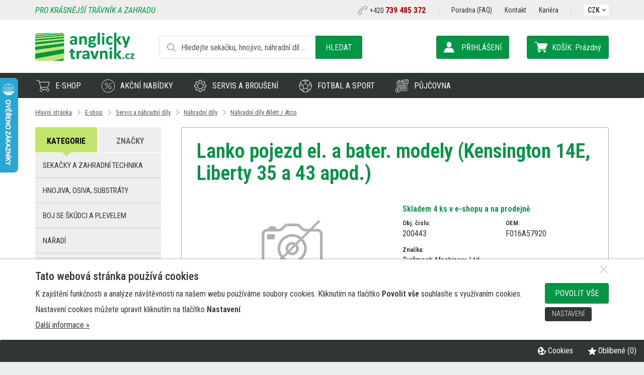

--- FILE ---
content_type: text/html; charset=utf-8
request_url: https://www.anglicky-travnik.cz/lanko-pojezd-el-a-bater-modely-kensington-14e-liberty-35-a-43-apod-549cz119/
body_size: 20085
content:
<!DOCTYPE html>
<html lang="cs">

<head>
<meta charset="utf-8">
<title>Lanko pojezd el. a bater. modely (Kensington 14E, Liberty 35 a 43 apod.) | Anglický-Trávník.cz - sekačky, hnojiva, nářadí, servis</title>
<link rel="canonical" href="https://www.anglicky-travnik.cz/lanko-pojezd-el-a-bater-modely-kensington-14e-liberty-35-a-43-apod-549cz119/">
<meta property="og:title" content="Lanko pojezd el. a bater. modely (Kensington 14E, Liberty 35 a 43 apod.)">
<meta property="og:description" content="">
<meta property="og:url" content="https://www.anglicky-travnik.cz/lanko-pojezd-el-a-bater-modely-kensington-14e-liberty-35-a-43-apod-549cz119/">
<meta property="og:type" content="product">

<link rel="alternate" href="https://www.anglicky-travnik.cz/lanko-pojezd-el-a-bater-modely-kensington-14e-liberty-35-a-43-apod-549cz119/" hreflang="cs" title="Lanko pojezd el. a bater. modely (Kensington 14E, Liberty 35 a 43 apod.) | Anglický-Trávník.cz - sekačky, hnojiva, nářadí, servis">

<meta name="viewport" content="width=device-width, initial-scale=1.0">
<meta name="format-detection" content="telephone=no">
<meta name="theme-color" content="#009744">
<meta name="description" content="Náhradní díly Allett / Atco">
<meta name="keywords" content="Náhradní,díly,Allett,Atco">
<meta name="author" content="Web &amp; Media a.s.">
	
	
	<script src="/cookie-preferences.js?change=6479"></script>
	<script>
				COOKIE_MANAGER.setLinksChoices({
			'GOOGLE_ANALYTICS'   : 'analytics_storage',
			'GOOGLE_REMARKETING' : 'ad_storage',
			'FB_PIXEL'           : 'ad_storage',
			'ZBOZI_KONVERZE'     : 'ad_storage',
			'ZBOZI_RETARGETING'  : 'ad_storage'
		});
				COOKIE_MANAGER.loadUserChoices({"functionality_storage":true,"analytics_storage":false,"ad_storage":false,"personalization_storage":false,"security_storage":false,"ad_user_data":false,"ad_personalization":false});
	</script>
	
				<script>
				window.dataLayer = window.dataLayer || [];
				cookieChoicesToDataLayer(window.dataLayer, 'default', COOKIE_MANAGER.choices);
								COOKIE_MANAGER.addCallbackOnChange("cookieChoicesToDataLayer(window.dataLayer, 'update', COOKIE_MANAGER.choices);");
			</script>
					<!-- Google Tag Manager -->
		<script>(function(w,d,s,l,i){w[l]=w[l]||[];w[l].push({'gtm.start':
		new Date().getTime(),event:'gtm.js'});var f=d.getElementsByTagName(s)[0],
		j=d.createElement(s),dl=l!='dataLayer'?'&l='+l:'';j.async=true;j.src=
		'https://www.googletagmanager.com/gtm.js?id='+i+dl;f.parentNode.insertBefore(j,f);
		})(window,document,'script','dataLayer','GTM-MLHSBV8');</script>
		<!-- End Google Tag Manager -->
			
	
			<meta name="robots" content="all,follow">
			
		
	
	<link rel="icon" type="image/png" href="/userdata/template/favicon-16x16.png?change=6479" sizes="16x16">
	<link rel="icon" type="image/png" href="/userdata/template/favicon-32x32.png?change=6479" sizes="32x32">
	<link rel="icon" type="image/png" href="/userdata/template/favicon-96x96.png?change=6479" sizes="96x96">
	<link rel="icon" type="image/png" href="/userdata/template/android-chrome-36x36.png?change=6479" sizes="36x36">
	<link rel="icon" type="image/png" href="/userdata/template/android-chrome-48x48.png?change=6479" sizes="48x48">
	<link rel="icon" type="image/png" href="/userdata/template/android-chrome-72x72.png?change=6479" sizes="72x72">
	<link rel="icon" type="image/png" href="/userdata/template/android-chrome-96x96.png?change=6479" sizes="96x96">
	<link rel="icon" type="image/png" href="/userdata/template/android-chrome-144x144.png?change=6479" sizes="144x144">
	<link rel="icon" type="image/png" href="/userdata/template/android-chrome-192x192.png?change=6479" sizes="192x192">
	<link rel="apple-touch-icon" type="image/png" href="/userdata/template/apple-touch-icon-180x180.png?change=6479" sizes="180x180">
	<link rel="apple-touch-icon" type="image/png" href="/userdata/template/apple-touch-icon-152x152.png?change=6479" sizes="152x152">
	<link rel="apple-touch-icon" type="image/png" href="/userdata/template/apple-touch-icon-144x144.png?change=6479" sizes="144x144">
	<link rel="apple-touch-icon" type="image/png" href="/userdata/template/apple-touch-icon-120x120.png?change=6479" sizes="120x120">
	<link rel="apple-touch-icon" type="image/png" href="/userdata/template/apple-touch-icon-114x114.png?change=6479" sizes="114x114">
	<link rel="apple-touch-icon" type="image/png" href="/userdata/template/apple-touch-icon-76x76.png?change=6479" sizes="76x76">
	<link rel="apple-touch-icon" type="image/png" href="/userdata/template/apple-touch-icon-72x72.png?change=6479" sizes="72x72">
	<link rel="apple-touch-icon" type="image/png" href="/userdata/template/apple-touch-icon-60x60.png?change=6479" sizes="60x60">
	<link rel="apple-touch-icon" type="image/png" href="/userdata/template/apple-touch-icon-57x57.png?change=6479" sizes="57x57">
		
	
		<link rel="alternate" type="application/rss+xml" title="Anglický-Trávník.cz - sekačky, hnojiva, nářadí, servis - Aktuality (RSS 2.0)" href="https://www.anglicky-travnik.cz/rss/rss-aktuality-cz.xml">
	<link rel="alternate" type="application/rss+xml" title="Anglický-Trávník.cz - sekačky, hnojiva, nářadí, servis - Produkty (RSS 2.0)" href="https://www.anglicky-travnik.cz/rss/rss-produkty-cz.xml">	
	
		
		<link rel="stylesheet" href="/templates/style-general.css?change=6479" media="all">
			<link rel="stylesheet" href="/templates/100/style-shop.css?change=6479">
		<link rel="stylesheet" href="/templates/100/style-shop.vypis4.css?change=6479">
					<link rel="stylesheet" href="/templates/100/style-shop.detail4.css?change=6479">
						<link rel="stylesheet" href="/templates/100/template.css?change=6479" media="all">
	<link rel="stylesheet" href="/style-effect.css?change=6479" media="all">
		
	
	
		<link href="https://fonts.googleapis.com/css?family=Roboto+Condensed:300,300i,400,400i,500,500i,600,600i,700,700i&amp;subset=latin-ext" rel="stylesheet">
	
	
		
		<script src="/lib-js/jquery.min.js"></script>
		<script src="/lib-js/jquery.form.js"></script>
	
	<link rel="stylesheet" href="/lib-js/jquery-ui/jquery-ui.min.css">
	<script src="/lib-js/jquery-ui/jquery-ui.min.js"></script>
	<script src="/lib-js/jquery.ui.touch-punch.min.js"></script>			
			<script src="/lib-js/izoomify/jquery.izoomify.js"></script>
		<style>
			.izoomify {
				display: block;
				position: relative;
				overflow: hidden;
			}
		</style>
		<script>
			$(document).ready(function() {
				$('.izoomify').izoomify({magnify: 2.5, duration: 300, touch: false});
			});
		</script>
			<script>
		function lang10Js(num) {
			lang = '';
			switch(num) {
									case 1184:
						lang = 'Omlouváme se, ale zadané množství zboží nemáme momentálně skladem.';
					break;
										case 1185:
						lang = 'Objednat lze v tuto chvíli maximálně [pocet] Vámi vybraného zboží.';
					break;
										case 1186:
						lang = 'Toto zboží je baleno pouze po [baleno].';
					break;
										case 1187:
						lang = 'Nejbližší možné množství, které můžete do košíku přidat je [pocet].';
					break;
										case 1188:
						lang = 'Chcete toto množství vložit do košíku?';
					break;
								}
			return lang;
		}
	</script>
	<script src="/script.js?change=6479"></script>
	<script>
	// KOTVY
	var bookmarkShift = 35; // mezera nad kotvou
	</script>
	<script src="/script.web.js?change=6479"></script>
			<link rel="stylesheet" href="/lib-js/jquery.autocomplete.css?change=6479">
		<script src="/lib-js/jquery.autocomplete.js?change=6479"></script>
		<script src="/script.shop.js?change=6479"></script>
		<script src="/script.web.shop.js?change=6479"></script>
					<script src="/script.web.webid-at.js?change=6479"></script>
			
			
		
		
		<script src="/lib-js/jsticky/jquery.jsticky.min.js"></script>
	
		<script src="/lib-js/visible/jquery.visible.min.js"></script>
	
	<link href="/lib-js/owl-carousel/owl.carousel.min.css" rel="stylesheet">
	<link href="/lib-js/owl-carousel/owl.theme.default.min.css" rel="stylesheet">
	<script src="/lib-js/owl-carousel/owl.carousel.min.js"></script>
	<script src="/lib-js/owl-carousel/owl.carousel2.thumbs.min.js"></script>
	
	<link href="/lib-js/lg/css/lightgallery.min.css" rel="stylesheet">
	<script src="/lib-js/lg/js/picturefill.min.js"></script>
	<script src="/lib-js/lg/js/lightgallery.min.js"></script>
		<script src="/lib-js/lg/js/lg-thumbnail.min.js"></script>
	<script src="/lib-js/lg/js/lg-video.min.js"></script>
	<script src="/lib-js/lg/js/lg-autoplay.min.js"></script>
	<script src="/lib-js/lg/js/lg-zoom.min.js"></script>
		<script src="/lib-js/lg/js/lg-pager.min.js"></script>
	<script src="/lib-js/jquery.mousewheel.min.js"></script>
	<script>
	$(document).ready(function() {
					$('#pages-container').lightGallery({
				selector: '.apg-lg-image',
				galleryId: 'apg',
				actualSize: false
			});
					
		$('.c-lg-image').each(function(i, el) {
			$(el).lightGallery({
				selector: 'this',
				actualSize: false
			});
		});
		
		$('body').lightGallery({
			selector: '.lg-image',
			galleryId: 'lg',
			actualSize: false
		});
		
					$('.pd').lightGallery({
				selector: '.pd-lg-image',
				galleryId: 'pd',
				actualSize: false
			});
			$('.owl-carousel-product').lightGallery({
				selector: '.pd-lg-image2',
				galleryId: 'pd2',
				actualSize: false
			});
				});
	</script>
		<script type="text/javascript" src="https://c.seznam.cz/js/rc.js"></script>
	<script>
		function retargeting_hit() {
			var retargetingConf = {
    "rtgId": "1371939",
    "pageType": "offerdetail",
    "itemId": "549"
};
			//retargetingConf['consent'] = 1;
			retargetingConf['consent'] = (COOKIE_MANAGER.getChoiceValue('ZBOZI_RETARGETING') ? 1 : 0);
			
			// Ujistěte se, že metoda existuje, předtím než ji zavoláte
			if (window.rc && window.rc.retargetingHit) {
				window.rc.retargetingHit(retargetingConf);
			}
		}
		if (!COOKIE_MANAGER.getChoiceValue('ZBOZI_RETARGETING')) retargeting_hit();
		
		COOKIE_MANAGER.addCallback('ZBOZI_RETARGETING', 'retargeting_hit()');
	</script>
		<!-- Heureka.cz PRODUCT DETAIL script -->
	<script>
		(function(t, r, a, c, k, i, n, g) {t['ROIDataObject'] = k;
		t[k]=t[k]||function(){(t[k].q=t[k].q||[]).push(arguments)},t[k].c=i;n=r.createElement(a),
		g=r.getElementsByTagName(a)[0];n.async=1;n.src=c;g.parentNode.insertBefore(n,g)
		})(window, document, 'script', '//www.heureka.cz/ocm/sdk.js?version=2&page=product_detail', 'heureka', 'cz');
	</script>
	<!-- End Heureka.cz PRODUCT DETAIL script -->
		<!-- Facebook Pixel Code -->
	<script>
	!function(f,b,e,v,n,t,s){if(f.fbq)return;n=f.fbq=function(){n.callMethod?
	n.callMethod.apply(n,arguments):n.queue.push(arguments)};if(!f._fbq)f._fbq=n;
	n.push=n;n.loaded=!0;n.version='2.0';n.queue=[];t=b.createElement(e);t.async=!0;
	t.src=v;s=b.getElementsByTagName(e)[0];s.parentNode.insertBefore(t,s)}(window,
	document,'script','https://connect.facebook.net/en_US/fbevents.js');
	fbq('consent', 'revoke');
	fbq('init', '985109427141452'); // Insert your pixel ID here.
	fbq('track', 'PageView');
	function _fbq_consent_grant() {
		$( document ).ready(function() {
			fbq('consent', 'grant');
		});
	}
	COOKIE_MANAGER.addCallback('FB_PIXEL', '_fbq_consent_grant()');
	</script>
	<noscript><img height="1" width="1" style="display:none"
	src="https://www.facebook.com/tr?id=985109427141452&ev=PageView&noscript=1"
	/></noscript>
	<!-- DO NOT MODIFY -->
	<!-- End Facebook Pixel Code -->
	



	<script>
		function langJs(num) {
			lang = '';
			
			return lang;
		}
	</script>
	</head>
	<body id="body">
					<script>
					window.dataLayer = window.dataLayer || [];
					dataLayer.push({
						'event': 'productDetails',
						'consent': (COOKIE_MANAGER.getChoice('ad_storage') ? 1 : 0),
						'page.category.pageType': 'product',
						'ecommerce': {
							'currencyCode': 'CZK',
							'detail': {
								'products': [{
								'name': 'Lanko pojezd el. a bater. modely (Kensington 14E, Liberty 35 a 43 apod.)',
								'id': '549',
								'price': '546',
								'category': 'E-shop | Servis a náhradní díly | Náhradní díly | Náhradní díly Allett / Atco',
								'brand': 'Turfmech Machinery Ltd.'
								}]
							}
						},
					});
				</script>
						<!-- Google Tag Manager (noscript) -->
		<noscript><iframe src="https://www.googletagmanager.com/ns.html?id=GTM-MLHSBV8" height="0" width="0" style="display:none;visibility:hidden"></iframe></noscript>
		<!-- End Google Tag Manager (noscript) -->
			<a id="a-top"></a>
	<div id="WEBID" title="AT"></div>
<div id="mainMenuHoverDownType2" title="no"></div>
<div id="container">
	<div id="header-fixed">
				<div id="search-cover" onclick="$(this).fadeOut(); $('#search-container').removeClass('mobile');"></div>
		<header id="header">
			<div id="header-top" class="clear-fix">
				<div class="page">
					<div class="left">
						<div class="slogan">Pro krásnější trávník a zahradu</div>
					</div>
					<div class="right" class="clear-fix">
												<div class="tel"><a href="tel:+420 739 485 372">+420 <span>739 485 372</span></a></div>
						<div id="menu-top">
							<ul><li><a href="/poradna/"   class="a"><span>Poradna (FAQ)</span></a></li><li><a href="/kontakt/"   class="a"><span>Kontakt</span></a></li><li><a href="/kariera/"   class="a"><span>Kariéra</span></a></li></ul>							
						</div>
						<div id="header-currency" class="drop-down-menu no-print">
							<div id="header-currency-down"><a class="a" onclick="mDropDown('header-currency', 'header-currency-down')">CZK<span class="arrow down"></span></a></div>
															<ul class="reset-style clear-fix">
																			<li class="active"><a href="/change-currency/czk/">CZK</a></li>
																				<li><a href="/change-currency/eur/">EUR</a></li>
																				<li><a href="/change-currency/pln/">PLN</a></li>
																				<li><a href="/change-currency/huf/">HUF</a></li>
																		</ul>
													</div>
					</div>
					<div class="langs">&nbsp;</div>
				</div>
			</div>
			<div id="header-content">
				<div class="page clear-fix">
					<div class="left">
						<div id="logo"><a href="/" title="Anglický-Trávník.cz - sekačky, hnojiva, nářadí, servis"><img src="/templates/100/1/logo.svg" alt="Anglický-Trávník.cz - sekačky, hnojiva, nářadí, servis"></a></div>
						<div id="search-container">
							<div id="intro-fulltext">
								<form method="post" action="/pages.script.php?action=fulltext" role="search">
									<div id="intro-fulltext-bg" class="clear-fix">
										<div id="intro-fulltext-border">
											<input id="intro-fulltext-text" onfocus="$('#search-cover').fadeIn()" placeholder="Hledejte sekačku, hnojivo, náhradní díl ..." type="text" value="" name="q">
										</div>
										<button type="submit" class="button-basic">Hledat</button>
									</div>
								</form>
							</div>
						</div>
											</div>
					<div class="right">
						<div id="search-mobile"><a class="button-basic" onclick="searchMobile()" title="Hledat"></a></div>
						
						<div id="cart-container">
							<div id="cart">
									<a class="menu-cart" title="Nákupní košík">
					<div>
				<span class="label">Košík:</span>
				<span class="price">Prázdný</span>
			</div>
				</a>
								</div>
							<div id="cartHover">
									<div class="ramecek">
		<p><strong>Váš nákupní košík je prázdný.</strong></p>
		<p class="small">Pro přidání Vámi vybraných produktů do košíku klikněte na příslušnou ikonu u produktu.</p>
	</div>
								</div>
						</div>
						<div id="logon-container">
							<div id="logon">
																	<a class="" onclick="dialogBox('prihlaseni',0)" title="Přihlášení / Registrace">
										<div>
											<span class="label">Přihlášení</span>
																					</div>
									</a>
																</div>
						</div>
					</div>
				</div>
			</div>
			<div id="menu-container">
				<div class="page">
										<nav id="menu" class="reset-style">
						<ul><li><section    class="a menu-7 item-active"><span class="main-menu-hover-items-arrow" onclick="window.location.href='/e-shop/'">E-shop</span><div class="main-menu-hover-items"><div><ul><li><span class="main-menu-hover-items-down" onclick="mainMenuHoverDown(this)"></span><a href="/sekacky-a-zahradni-technika/"   class="a"><span>Sekačky a zahradní technika</span></a><ul><li><a href="/sekacky-a-zahradni-technika/roboticke-sekacky/"   class="a"><span class="submenu-image"><img alt="" class="submenu-image submenu-image-hover" src="/image/mam-luba1-themes-164-128-90-1-0.jpg">Robotické sekačky</span></a></li><li><a href="/sekacky-a-zahradni-technika/rotacni-sekacky/"   class="a"><span class="submenu-image"><img alt="" class="submenu-image submenu-image-hover" src="/image/rotacni-sekacky-themes-38-128-90-1-0.jpg">Rotační sekačky</span></a></li><li><a href="/sekacky-a-zahradni-technika/vretenove-sekacky/"   class="a"><span class="submenu-image"><img alt="" class="submenu-image submenu-image-hover" src="/image/r1-themes-20-128-90-1-0.jpg">Vřetenové sekačky</span></a></li><li><a href="/sekacky-a-zahradni-technika/rozmetadla-secky-voziky/"   class="a"><span class="submenu-image"><img alt="" class="submenu-image submenu-image-hover" src="/image/r3-themes-26-128-90-1-0.jpg">Rozmetadla, sečky, vozíky, postřikovače</span></a></li><li><a href="/sekacky-a-zahradni-technika/krovinorezy-vyzinace/"   class="a"><span class="submenu-image"><img alt="" class="submenu-image submenu-image-hover" src="/image/krovinorezy-themes-37-128-90-1-0.jpg">Křovinořezy</span></a></li><li><a href="/sekacky-a-zahradni-technika/regeneracni-technika/"   class="a"><span class="submenu-image"><img alt="" class="submenu-image submenu-image-hover" src="/image/r4-themes-29-128-90-1-0.jpg">Regenerační technika</span></a></li><li><a href="/sekacky-a-zahradni-technika/strunove-sekacky/"   class="a"><span class="submenu-image"><img alt="" class="submenu-image submenu-image-hover" src="/image/vyzinace-themes-34-128-90-1-0.jpg">Strunové sekačky, vyžínače</span></a></li><li><a href="/sekacky-a-zahradni-technika/fukary-a-vysavace-listi/"   class="a"><span class="submenu-image"><img alt="" class="submenu-image submenu-image-hover" src="/image/fukar-themes-32-128-90-1-0.jpg">Fukary a vysavače listí</span></a></li><li><a href="/sekacky-a-zahradni-technika/nuzky-a-plotostrihy/"   class="a"><span class="submenu-image"><img alt="" class="submenu-image submenu-image-hover" src="/image/nuzky-themes-44-128-90-1-0.jpg">Nůžky a plotostřihy</span></a></li><li><a href="/sekacky-a-zahradni-technika/retezove-pily/"   class="a"><span class="submenu-image"><img alt="" class="submenu-image submenu-image-hover" src="/image/pily-themes-45-128-90-1-0.jpg">Řetězové pily</span></a></li><li><a href="/sekacky-a-zahradni-technika/snehove-frezy/"   class="a"><span class="submenu-image"><img alt="" class="submenu-image submenu-image-hover" src="/image/snehovefrezy-themes-54-128-90-1-0.jpg">Sněhové frézy</span></a></li><li><a href="/sekacky-a-zahradni-technika/traktory-a-ridery/"   class="a"><span class="submenu-image"><img alt="" class="submenu-image submenu-image-hover" src="/image/zahradnitraktory-themes-55-128-90-1-0.jpg">Traktory a Ridery</span></a></li><li><a href="/sekacky-a-zahradni-technika/ostatni-technika-a-prislusenstvi/"   class="a"><span class="submenu-image"><img alt="" class="submenu-image submenu-image-hover" src="/image/ostatni-themes-47-128-90-1-0.jpg">Ostatní technika</span></a></li></ul></li><li><span class="main-menu-hover-items-down" onclick="mainMenuHoverDown(this)"></span><a href="/hnojiva-osiva-substraty/"   class="a"><span>Hnojiva, osiva, substráty</span></a><ul><li><a href="/hnojiva-osiva-substraty/hnojiva/"   class="a"><span class="submenu-image"><img alt="" class="submenu-image submenu-image-hover" src="/image/hnojiva-themes-60-128-90-1-0.jpg">Hnojiva</span></a></li><li><a href="/hnojiva-osiva-substraty/substraty/"   class="a"><span class="submenu-image"><img alt="" class="submenu-image submenu-image-hover" src="/image/substraty-themes-61-128-90-1-0.jpg">Substráty</span></a></li><li><a href="/hnojiva-osiva-substraty/travni-smesi/"   class="a"><span class="submenu-image"><img alt="" class="submenu-image submenu-image-hover" src="/image/travni-smesi-themes-62-128-90-1-0.jpg">Travní směsi</span></a></li><li><a href="/hnojiva-osiva-substraty/pudni-vitalizery-a-zlepsovace/"   class="a"><span class="submenu-image"><img alt="" class="submenu-image submenu-image-hover" src="/image/putdni-vitalizery-themes-63-128-90-1-0.jpg">Půdní vitalizéry a zlepšovače</span></a></li><li><a href="/hnojiva-osiva-substraty/smacedla/"   class="a"><span class="submenu-image"><img alt="" class="submenu-image submenu-image-hover" src="/image/smacedla-themes-137-128-90-1-0.jpg">Smáčedla</span></a></li></ul></li><li><span class="main-menu-hover-items-down" onclick="mainMenuHoverDown(this)"></span><a href="/boj-se-skudci-a-plevelem/"   class="a"><span>Boj se škůdci a plevelem</span></a><ul><li><a href="/boj-se-skudci-a-plevelem/ochranne-postriky/"   class="a"><span class="submenu-image"><img alt="" class="submenu-image submenu-image-hover" src="/image/ochranne-postriky-themes-101-128-90-1-0.jpg">Ochranné postřiky</span></a></li><li><a href="/boj-se-skudci-a-plevelem/proti-plisnim-fungicidy/"   class="a"><span class="submenu-image"><img alt="" class="submenu-image submenu-image-hover" src="/image/plisne-themes-102-128-90-1-0.jpg">Proti plísním - Fungicidy</span></a></li><li><a href="/boj-se-skudci-a-plevelem/proti-plevelu-herbicidy/"   class="a"><span class="submenu-image"><img alt="" class="submenu-image submenu-image-hover" src="/image/plevel-themes-103-128-90-1-0.jpg">Proti plevelu - Herbicidy</span></a></li><li><a href="/boj-se-skudci-a-plevelem/proti-hmyzu-insekticidy-a-biocidy/"   class="a"><span class="submenu-image"><img alt="" class="submenu-image submenu-image-hover" src="/image/hmyz-themes-104-128-90-1-0.jpg">Proti hmyzu - Insekticidy a Biocidy</span></a></li><li><a href="/boj-se-skudci-a-plevelem/proti-hlodavcum-rodenticidy/"   class="a"><span class="submenu-image"><img alt="" class="submenu-image submenu-image-hover" src="/image/hlodavci-themes-105-128-90-1-0.jpg">Proti hlodavcům - Rodenticidy</span></a></li><li><a href="/boj-se-skudci-a-plevelem/proti-zviratum/"   class="a"><span class="submenu-image"><img alt="" class="submenu-image submenu-image-hover" src="/image/zvirata-themes-106-128-90-1-0.jpg">Proti zvířatům</span></a></li><li><a href="/boj-se-skudci-a-plevelem/proti-mechu-a-plsti/"   class="a"><span class="submenu-image"><img alt="" class="submenu-image submenu-image-hover" src="/image/mech-themes-107-128-90-1-0.jpg">Proti mechu a plsti</span></a></li></ul></li><li><span class="main-menu-hover-items-down" onclick="mainMenuHoverDown(this)"></span><a href="/naradi/"   class="a"><span>Nářadí</span></a><ul><li><a href="/naradi/akumulatorove-systemy/"   class="a"><span class="submenu-image"><img alt="" class="submenu-image submenu-image-hover" src="/image/batt18v-themes-166-128-90-1-0.jpg">Akumulátorové systémy</span></a></li><li><a href="/naradi/cistice/"   class="a"><span class="submenu-image"><img alt="" class="submenu-image submenu-image-hover" src="/image/cistice-themes-80-128-90-1-0.jpg">Čističe</span></a></li><li><a href="/naradi/brusky/"   class="a"><span class="submenu-image"><img alt="" class="submenu-image submenu-image-hover" src="/image/brusky-themes-81-128-90-1-0.jpg">Brusky</span></a></li><li><a href="/naradi/frezky/"   class="a"><span class="submenu-image"><img alt="" class="submenu-image submenu-image-hover" src="/image/frezky-themes-82-128-90-1-0.jpg">Frézky</span></a></li><li><a href="/naradi/fukary-a-vysavace/"   class="a"><span class="submenu-image"><img alt="" class="submenu-image submenu-image-hover" src="/image/vysavace-themes-151-128-90-1-0.jpg">Vysavače</span></a></li><li><a href="/naradi/hobliky-a-hoblovky/"   class="a"><span class="submenu-image"><img alt="" class="submenu-image submenu-image-hover" src="/image/hobliky-themes-84-128-90-1-0.jpg">Hoblíky a hoblovky</span></a></li><li><a href="/naradi/hrebikovacky-a-sponkovacky/"   class="a"><span class="submenu-image"><img alt="" class="submenu-image submenu-image-hover" src="/image/hrebikovacky-themes-85-128-90-1-0.jpg">Hřebíkovačky a sponkovačky</span></a></li><li><a href="/naradi/kompresory-a-inflatory/"   class="a"><span class="submenu-image"><img alt="" class="submenu-image submenu-image-hover" src="/image/kompresory-themes-86-128-90-1-0.jpg">Kompresory a inflátory</span></a></li><li><a href="/naradi/lesticky/"   class="a"><span class="submenu-image"><img alt="" class="submenu-image submenu-image-hover" src="/image/lesticky-themes-87-128-90-1-0.jpg">Leštičky</span></a></li><li><a href="/naradi/merici-prislusenstvi/"   class="a"><span class="submenu-image"><img alt="" class="submenu-image submenu-image-hover" src="/image/merici-themes-88-128-90-1-0.jpg">Měřící příslušenství</span></a></li><li><a href="/naradi/multifunkcni-naradi/"   class="a"><span class="submenu-image"><img alt="" class="submenu-image submenu-image-hover" src="/image/multifunkcni-themes-89-128-90-1-0.jpg">Multifunkční nářadí</span></a></li><li><a href="/naradi/osvetleni/"   class="a"><span class="submenu-image"><img alt="" class="submenu-image submenu-image-hover" src="/image/osvetleni-themes-90-128-90-1-0.jpg">Osvětlení</span></a></li><li><a href="/naradi/pily/"   class="a"><span class="submenu-image"><img alt="" class="submenu-image submenu-image-hover" src="/image/pily1-themes-91-128-90-1-0.jpg">Pily</span></a></li><li><a href="/naradi/pistole-lepici-tesnici-strikaci/"   class="a"><span class="submenu-image"><img alt="" class="submenu-image submenu-image-hover" src="/image/pistole-themes-92-128-90-1-0.jpg">Pistole lepící, těsnící, stříkací</span></a></li><li><a href="/naradi/radia/"   class="a"><span class="submenu-image"><img alt="" class="submenu-image submenu-image-hover" src="/image/radia-themes-93-128-90-1-0.jpg">Rádia a reproduktory</span></a></li><li><a href="/naradi/razove-utahovaky/"   class="a"><span class="submenu-image"><img alt="" class="submenu-image submenu-image-hover" src="/image/razove-utahovaky-themes-94-128-90-1-0.jpg">Rázové utahováky</span></a></li><li><a href="/naradi/rucni-naradi/"   class="a"><span class="submenu-image"><img alt="" class="submenu-image submenu-image-hover" src="/image/rucni-naradi-themes-95-128-90-1-0.jpg">Ruční nářadí</span></a></li><li><a href="/naradi/speciality/"   class="a"><span class="submenu-image"><img alt="" class="submenu-image submenu-image-hover" src="/image/speciality-themes-96-128-90-1-0.jpg">Speciality a ostatní</span></a></li><li><a href="/naradi/tasky-boxy/"   class="a"><span class="submenu-image"><img alt="" class="submenu-image submenu-image-hover" src="/image/tasky-themes-97-128-90-1-0.jpg">Tašky, boxy</span></a></li><li><a href="/naradi/ventilatory/"   class="a"><span class="submenu-image"><img alt="" class="submenu-image submenu-image-hover" src="/image/ventilatory-themes-98-128-90-1-0.jpg">Ventilátory</span></a></li><li><a href="/naradi/vrtacky-a-sroubovaky1/"   class="a"><span class="submenu-image"><img alt="" class="submenu-image submenu-image-hover" src="/image/vrtacky-themes-99-128-90-1-0.jpg">Vrtačky a šroubováky</span></a></li><li><a href="/naradi/vyhodne-sady-naradi/"   class="a"><span class="submenu-image"><img alt="" class="submenu-image submenu-image-hover" src="/image/vyhodne-sady-themes-100-128-90-1-0.jpg">Výhodné sady nářadí</span></a></li></ul></li><li><span class="main-menu-hover-items-down" onclick="mainMenuHoverDown(this)"></span><a href="/zahradni-a-travni-doplnky/"   class="a"><span>Zahradní a travní doplňky</span></a><ul><li><a href="/zahradni-a-travni-doplnky/pudni-sondy-a-srazkomery/"   class="a"><span class="submenu-image"><img alt="" class="submenu-image submenu-image-hover" src="/image/pudni-sondy-themes-108-128-90-1-0.jpg">Půdní sondy a srážkoměry</span></a></li><li><a href="/zahradni-a-travni-doplnky/textilie/"   class="a"><span class="submenu-image"><img alt="" class="submenu-image submenu-image-hover" src="/image/textilie-themes-109-128-90-1-0.jpg">Textílie</span></a></li><li><a href="/zahradni-a-travni-doplnky/aerifikacni-vidle/"   class="a"><span class="submenu-image"><img alt="" class="submenu-image submenu-image-hover" src="/image/vidle-themes-110-128-90-1-0.jpg">Aerifikační vidle</span></a></li></ul></li><li><span class="main-menu-hover-items-down" onclick="mainMenuHoverDown(this)"></span><a href="/ochranne-pomucky/"   class="a"><span>Ochranné pomůcky</span></a><ul><li><a href="/ochranne-pomucky/ochranne-bryle/"   class="a"><span class="submenu-image"><img alt="" class="submenu-image submenu-image-hover" src="/image/ochranne-bryle-themes-64-128-90-1-0.jpg">Ochranné brýle</span></a></li><li><a href="/ochranne-pomucky/pracovni-rukavice/"   class="a"><span class="submenu-image"><img alt="" class="submenu-image submenu-image-hover" src="/image/pracovni-rukavice-themes-65-128-90-1-0.jpg">Pracovní rukavice</span></a></li></ul></li><li><span class="main-menu-hover-items-down" onclick="mainMenuHoverDown(this)"></span><a href="/pisek-a-okrasne-kamenivo/"   class="a"><span>Písek a okrasné kamenivo</span></a><ul><li><a href="/pisek-a-okrasne-kamenivo/okrasne-kamenivo/"   class="a"><span class="submenu-image"><img alt="" class="submenu-image submenu-image-hover" src="/image/okrasne-kamenivo-themes-67-128-90-1-0.jpg">Okrasné kamenivo</span></a></li></ul></li><li><span class="main-menu-hover-items-down" onclick="mainMenuHoverDown(this)"></span><a href="/zavlazovani1/"   class="a"><span>Zavlažování</span></a><ul><li><a href="/zavlazovani1/zavlazovaci-voziky/"   class="a"><span class="submenu-image"><img alt="" class="submenu-image submenu-image-hover" src="/image/zavlazovaci-voziky-themes-66-128-90-1-0.jpg">Zavlažovací vozíky</span></a></li></ul></li><li><span class="main-menu-hover-items-down" onclick="mainMenuHoverDown(this)"></span><a href="/bazenova-technika-a-chemie/"   class="a"><span>Bazénová technika a chemie</span></a><ul><li><a href="/bazenova-technika-a-chemie/bazenova-technika/"   class="a"><span class="submenu-image"><img alt="" class="submenu-image submenu-image-hover" src="/image/bazenova-technika-themes-155-128-90-1-0.jpg">Bazénová technika</span></a></li><li><a href="/bazenova-technika-a-chemie/bazenova-chemie/"   class="a"><span class="submenu-image"><img alt="" class="submenu-image submenu-image-hover" src="/image/bazenova-chemie-themes-154-128-90-1-0.jpg">Bazénová chemie</span></a></li></ul></li><li><span class="main-menu-hover-items-down" onclick="mainMenuHoverDown(this)"></span><a href="/sport/"   class="a"><span>Fotbal a sport</span></a><ul><li><a href="/sport/lajnovani/"   class="a"><span>Lajnování</span></a></li></ul></li><li><span class="main-menu-hover-items-down" onclick="mainMenuHoverDown(this)"></span><a href="/sluzby/"   class="a"><span>Služby</span></a><ul><li><a href="/sluzby/regeneracni-prace-a-sluzby/"   class="a"><span>Regenerační práce a služby - ZAHRADY</span></a></li></ul></li><li><span class="main-menu-hover-items-down" onclick="mainMenuHoverDown(this)"></span><a href="/servis-a-nahradni-dily/"   class="a item-active"><span>Servis a náhradní díly</span></a><ul><li><a href="/servis-a-nahradni-dily/brouseni/"   class="a"><span>Broušení</span></a></li><li><a href="/servis-a-nahradni-dily/servis/"   class="a"><span>Servis</span></a></li><li><a href="/servis-a-nahradni-dily/nahradni-dily/"   class="a item-active"><span>Náhradní díly</span></a></li><li><a href="/servis-a-nahradni-dily/oleje-stabilizatory-a-provozni-prislusenstvi/"   class="a"><span>Oleje, stabilizátory a provozní příslušenství</span></a></li></ul></li><li><span class="main-menu-hover-items-down" onclick="mainMenuHoverDown(this)"></span><a href="/pujcovna-techniky/"   class="a"><span>Půjčovna regenerační techniky</span></a><ul><li><a href="/pujcovna-techniky/rotacni-sekacky/"   class="a"><span class="submenu-image"><img alt="" class="submenu-image submenu-image-hover" src="/image/puj-rotacni-sekacky-themes-72-128-90-1-0.jpg">Rotační sekačky</span></a></li><li><a href="/pujcovna-techniky/likvidace-krtku/"   class="a"><span class="submenu-image"><img alt="" class="submenu-image submenu-image-hover" src="/image/puj-likvidace-krtku-themes-73-128-90-1-0.jpg">Likvidace krtků</span></a></li><li><a href="/pujcovna-techniky/aerifikatory-a-vertikutatory/"   class="a"><span class="submenu-image"><img alt="" class="submenu-image submenu-image-hover" src="/image/puj-aerifikatory-themes-74-128-90-1-0.jpg">Aerifikátory a Vertikutátory</span></a></li><li><a href="/pujcovna-techniky/krovinorezy-a-vyzinace/"   class="a"><span class="submenu-image"><img alt="" class="submenu-image submenu-image-hover" src="/image/puj-krovinorezy-themes-76-128-90-1-0.jpg">Křovinořezy a vyžínače</span></a></li><li><a href="/pujcovna-techniky/pily-a-plotostrihy/"   class="a"><span class="submenu-image"><img alt="" class="submenu-image submenu-image-hover" src="/image/puj-pily-themes-77-128-90-1-0.jpg">Pily a plotostřihy</span></a></li><li><a href="/pujcovna-techniky/ostatni/"   class="a"><span class="submenu-image"><img alt="" class="submenu-image submenu-image-hover" src="/image/puj-ostatni-themes-78-128-90-1-0.jpg">Ostatní</span></a></li></ul></li><li><span class="main-menu-hover-items-down" onclick="mainMenuHoverDown(this)"></span><a href="/ostatni/"   class="a"><span>Ostatní</span></a><ul><li><a href="/ostatni/darkove-poukazky/"   class="a"><span class="submenu-image"><img alt="" class="submenu-image submenu-image-hover" src="/image/darkove-poukazy-themes-68-128-90-1-0.jpg">Dárkové poukázky</span></a></li><li><a href="/ostatni/bakterie-a-enzymy1/"   class="a"><span class="submenu-image"><img alt="" class="submenu-image submenu-image-hover" src="/image/bakterie-enzymy-themes-69-128-90-1-0.jpg">Bakterie a enzymy</span></a></li><li><a href="/ostatni/vanocni-stromky/"   class="a"><span class="submenu-image"><img alt="" class="submenu-image submenu-image-hover" src="/image/vanocni-stromky-themes-70-128-90-1-0.jpg">Vánoční stromky</span></a></li></ul></li><li><a href="/znacka/"   class="a"><span>Značky</span></a></li></ul><div class="clear"></div></div></div></section></li><li><a href="/akcni-nabidky/"   class="a menu-1588"><span>Akční nabídky</span></a></li><li><a href="/servis-a-nahradni-dily/"   class="a menu-8"><span>Servis a broušení</span></a></li><li><a href="/fotbal-a-sport/"   class="a menu-26"><span>Fotbal a sport</span></a></li><li><a href="/pujcovna-techniky/"   class="a menu-1089"><span>Půjčovna</span></a></li><li><section    class="a menu-10"><span class="main-menu-hover-items-arrow" onclick="window.location.href='/poradna/'">Poradna (FAQ)</span><div class="main-menu-hover-items"><div><ul><li><a href="/poradna/roboticke-sekacky/"   class="a"><span>Robotické sekačky</span></a></li><li><a href="/poradna/vretenove-sekacky/"   class="a"><span>Vřetenové sekačky</span></a></li><li><a href="/poradna/hnojiva/"   class="a"><span>Trávník - údržba, hnojiva, zlepšovače a výživa</span></a></li><li><a href="/poradna/zavlazovani-a-azs/"   class="a"><span>Zavlažování a AZS</span></a></li></ul><div class="clear"></div></div></div></section></li><li><a href="/kontakt/"   class="a menu-157"><span>Kamenná prodejna</span></a></li><li><a href="/kariera/"   class="a menu-other"><span>Kariéra</span></a></li><li><a href="/kontakt/"   class="a menu-27"><span>Kontakt</span></a></li></ul>					</nav>
					<div id="mobile-menu" class="no-print"><a onclick="mobileMenuToggle()"><div><span></span><span></span><span></span></div></a></div>
				</div>
			</div>
		</header>
	</div>
	
		<div id="infobar-spacer"></div>
	<script>setInfobarSpacer();</script>
	
	<div id="header-spacer"></div>
	
	<div><div class="page" style="position: relative;">			<div class="floating-banner-left-container" style="padding-top: 58px;">
				<div class="floating-banner-left html5ImgFix">
					<div style="text-align: center"><a href="/banner.php?redir=7"><img src="/userdata/reklamy/zapujceni-roboticke-sekacky.png" style="vertical-align: middle; max-width: 100%" alt="" title=""></a></div>				</div>
			</div>
			<script>floatingBannerLeft();</script>
			</div></div>	
	<div id="main" role="main">
		
		
		
							
						
			<div class="border-radius bg-white">
				<div class="page">
					<div id="breadcrumbs-bg" >
<div>
<div id="breadcrumbs" class="reset-style clear-fix">
	<strong>Navigace:</strong><ol><li><a title="Hlavní stránka" href="/"><span>Hlavní stránka</span></a></li><li><a title="E-shop" href="/e-shop/"><span>E-shop</span></a></li><li><a title="Servis a náhradní díly" href="/servis-a-nahradni-dily/"><span>Servis a náhradní díly</span></a></li><li><a title="Náhradní díly" href="/servis-a-nahradni-dily/nahradni-dily/"><span>Náhradní díly</span></a></li><li><a title="Náhradní díly Allett / Atco" href="/servis-a-nahradni-dily/nahradni-dily/nahradni-dily-allett-atco/"><span>Náhradní díly Allett / Atco</span></a></li></ol>
<script type="application/ld+json">{
    "@context": "https://schema.org",
    "@type": "BreadcrumbList",
    "itemListElement": [
        {
            "@type": "ListItem",
            "position": 1,
            "name": "Hlavní stránka",
            "item": "https://www.anglicky-travnik.cz/"
        },
        {
            "@type": "ListItem",
            "position": 2,
            "name": "E-shop",
            "item": "https://www.anglicky-travnik.cz/e-shop/"
        },
        {
            "@type": "ListItem",
            "position": 3,
            "name": "Servis a náhradní díly",
            "item": "https://www.anglicky-travnik.cz/servis-a-nahradni-dily/"
        },
        {
            "@type": "ListItem",
            "position": 4,
            "name": "Náhradní díly",
            "item": "https://www.anglicky-travnik.cz/servis-a-nahradni-dily/nahradni-dily/"
        },
        {
            "@type": "ListItem",
            "position": 5,
            "name": "Náhradní díly Allett / Atco",
            "item": "https://www.anglicky-travnik.cz/servis-a-nahradni-dily/nahradni-dily/nahradni-dily-allett-atco/"
        }
    ]
}</script></div>
</div>
</div>					<div id="content" class="sidebar">
						<section id="pages-container">
<script>
function pujcovnaNew(clanek_ixp) {
	$('#pujcovnaFormContent').html('<p>Načítání...</p>');
	ajax('/pages.script.php?action=pujcovna-form&clanek_ixp=' + clanek_ixp, 'pujcovnaFormContent', Array("ajaxPost('pujcovnaForm', '', Array(\"pujcovnaFormCallback(data)\"))"));
	//dialogBox('pujcovnaFormDialog', 1);
}

function pujcovnaFormCallback(data) {
	pujcovnaFormResponse(data);
	if (data.includes('ok-s')) {
		$('#pujcovnaForm .pujcovnaFormContainer').remove();
	}
}

function pujcovnaFormResponse(msg) {
	$('#pujcovnaDialogResponse').html('<div class="clear-10px"></div>' + msg + '<div class="clear-20px"></div>');
	$('html, body').animate({
		scrollTop: $('#pujcovnaForm h2').offset().top - 100
	}, 0);
}

function pujcovnaSend(frm) {
	
	var err = '';
	
	//if (frm.subjekt.value.length <= 0) 			 { err += '- Pole <strong>Jméno / Název firmy</strong> nesmí být prázdné<br>'; }
	//if (frm.prebirajici_osoba.value.length <= 0) { err += '- Pole <strong>Přebírající osoba</strong> nesmí být prázdné<br>'; }
	//if (frm.cislo_op.value.length <= 0)          { err += '- Pole <strong>Číslo občanského průkazu</strong> nesmí být prázdné<br>'; }
	//if (frm.telefon.value.length <= 0) 			 { err += '- Pole <strong>Telefon</strong> nesmí být prázdné<br>'; }
	//if (frm.email.value.length <= 0) 			 { err += '- Pole <strong>E-mail</strong> není vyplněn nebo je v nesprávném formátu<br>'; }
	//if (frm.ulice.value.length <= 0) 			 { err += '- Pole <strong>Ulice</strong> nesmí být prázdné<br>'; }
	//if (frm.mesto.value.length <= 0) 			 { err += '- Pole <strong>Město / Obec</strong> nesmí být prázdné<br>'; }
	//if (frm.psc.value.length <= 0) 				 { err += '- Pole <strong>PSČ</strong> nesmí být prázdné<br>'; }
	
	if (err != '') {
		pujcovnaFormResponse('<div class="chyba-s"><p>Při odesílání formuláře se vyskytly chyby:<br>'+err+'</p></div>');
		return false;
	}
	
	if (confirm('Opravdu si přejete odeslat objednávku na pronájem?')) {
		return true;
	} else {
		return false;
	}
}
</script>


		<div id="productResult" class="productResult">
						<div class="clear-fix ">				<div class="loader-list-container"><div class="loader-list"><span class="loader"></span></div></div>
				<article role="article" itemscope itemtype="https://schema.org/Product">
	<div class="pd">
				<div class="header-bg">			
					
			<div class="header clear-fix">
								
				<h1 class="reset-style" itemprop="name">Lanko pojezd el. a bater. modely (Kensington 14E, Liberty 35 a 43 apod.)</h1>
				
				<div class="cols2-container">
					<div class="photo-container">
							<div class="signs2">
			</div>
							
														<div class="align-center">
									<img alt="Obrázek není k dispozici." src="/images/no-image.svg" style="width: 40%; margin: 10% 0;">
								</div>
													</div>
					
					<div class="intro-container">
																								<div class="intro-params">
								<div class="cols2-container">
		<div class="width-100pr">
						<p style="line-height: 110%"><span id="stock-info-549"><strong><span class="in-stock">Skladem 4 ks v e-shopu a na prodejně</span></strong></span></p>
			
						
					</div>
	</div>
								<div class="cols3-container">
																	<div>
										<p class="small"><strong>Obj. číslo:</strong></p>
										<p>200443</p>
									</div>
																		<div>
										<p class="small"><strong>OEM:</strong></p>
										<p>F016A57920</p>
									</div>
																		<div>
										<p class="small"><strong>Značka:</strong></p>
										<p><a title="Turfmech Machinery Ltd." href="/znacka/turfmech-machinery-ltd/">Turfmech Machinery Ltd.</a></p>
									</div>
																</div>
						</div>
												
						<div class="clear-20px"></div>						
												<div itemprop="offers" itemscope itemtype="https://schema.org/Offer">
							<link itemprop="availability" href="http://schema.org/InStock"/>								<div>
									<div>
																			</div>
									<div class="clear"></div>
								</div>
																		<div class="to-cart clear-fix">
																						<div class="yours-price-container">
																								<div class="yours-price">
																										<p id="product-price1-6978fb291bbd6" class="big2"><span itemprop="price" content="546">546</span> <span itemprop="priceCurrency" content="CZK">Kč</span></p>
																											<p id="product-price2-6978fb291bbd6" class="small">451,24 Kč bez DPH</p>
																										</div>
																							</div>
																								<div class="clear-fix">
																														<script>
																ajaxPostCart('toCartFormList6978fb29186a2', 'toCartContainerContent', Array('toCartReloadCartInfo()'));
																function toCartPlus() {
																	id = 'pocet_549_6978fb29186a2';
																	count = toFloat($('#'+id).val()) + 1;
																	$('#'+id).val(humanNum(count));
																	updateProductPrice(549, count, '6978fb291bbd6', 'detail');
																}
																function toCartMinus() {
																	id = 'pocet_549_6978fb29186a2';
																	count = toFloat($('#'+id).val()) - 1;
																																		if (count <= 0) count = 1;
																	$('#'+id).val(humanNum(count));
																	updateProductPrice(549, count, '6978fb291bbd6', 'detail');
																}
																</script>
																																<form id="toCartFormList6978fb29186a2" action="/shop.cart.script.php?akce=pridat" method="post" onsubmit="return vypocetInfo(549, '999999', '1', 'ks', 3, 1, '6978fb29186a2')">
																	<input type="hidden" name="section_referer" value="detail">
																	<input type="hidden" name="fromAjax" value="0">
																	<input type="hidden" name="volba" value="549">
																	
																	<span class="toCartCountContainer2">
																		<a class="a toCartMinus2" onclick="toCartMinus()"></a>
																		<input type="text" name="pocet" id="pocet_549_6978fb29186a2" value="1">
																		<a class="a toCartPlus2" onclick="toCartPlus()"></a>
																	</span>
																	<span class="unit" title="ks"> ks</span>
																	<button class="button-basic button-conv" type="submit">Koupit</button>
																</form>
																																<script>
																																			var updatePriceTimeout;
																		jQuery('#pocet_549_6978fb29186a2').keyup(function() {
																			clearTimeout(updatePriceTimeout);
																			updatePriceTimeout = setTimeout(function() {
																				updateProductPrice(549,  $('#pocet_549_6978fb29186a2').val(), '6978fb291bbd6', 'detail');
																			}, 500);
																		});
																																				var updatePriceTimeout;
																		jQuery('#pocet_549_6978fb29186a2').change(function() {
																			clearTimeout(updatePriceTimeout);
																			updatePriceTimeout = setTimeout(function() {
																				updateProductPrice(549,  $('#pocet_549_6978fb29186a2').val(), '6978fb291bbd6', 'detail');
																			}, 500);
																		});
																																		</script>
																													</div>
																							</div>
																</div>
													<script>
								window._fbq = window._fbq || [];
								window._fbq.push(['track', 'ViewContent', {
									content_name: 'Lanko pojezd el. a bater. modely (Kensington 14E, Liberty 35 a 43 apod.)',
									content_ids: ['549'],
									content_type: 'product',
									value: 546,
									currency: 'CZK'
								}]);
							</script>
														<div id="compare-product" class="dialogBox"></div>
													
											</div>
				</div>
							</div>
		</div>
				
				
		
			</div>
		
			<div class="pd">
			<div class="clear-5px"></div>
	<div class="dialogBox" id="hlidaci-pes-dialog">
		<h2>Hlídací pes</h2>
		<div id="hlidaci-pes-dialog-content"></div>
	</div>
	<div class="dialogBox" id="poslat-dialog">
	<h2>Poslat info známému</h2>
	<div id="poslat-dialog-content"></div>
</div>
	<div class="footer">
		<div class="ramecek">
			<p>
				<span><a class="footer-favorites a" href="/pages.script.php?action=favorite&choice=549" rel="nofollow">Přidat k oblíbeným</a></span>
					<span><a class="footer-watchdog a" onclick="alert('Pro použití hlídacího psa se prosím prvně přihlaste. Děkujeme.')">Hlídací pes</a></span>					<span><a class="footer-send a" onclick="dialogBox('poslat-dialog');$('#poslat-dialog-content').html('...');ajax('/pages.script.php?action=send-product&choice=549', 'poslat-dialog-content', Array('floatingInput();'))">Poslat produkt</a></span>
					
										<span><a class="footer-print a" onclick="window.print()">Tisk</a></span>								</p>
					</div>
	</div>
			</div>
		<div class="clear-30rem"></div><div id="heureka-block">
	<div class="clear-20rem"></div>
		<h2 class="reset-style">Hodnocení našich zákazníků	</h2>
	<div class="clear-10rem"></div>
		<div class="cols5-container heureka-intro-container">
					<div>
				<div class="heureka-intro">
					<div class="heureka-intro-summary">
						<p class="small">Rychlé dodání. Kvalitní výrobek. </p>
					</div>
					<div class="heureka-intro-time">
						<p class="small">18. 1. 2026</p>
					</div>
					<div class="heureka-intro-stars">
													<img src="/templates/100/1/icons/star.svg" alt="">
														<img src="/templates/100/1/icons/star.svg" alt="">
														<img src="/templates/100/1/icons/star.svg" alt="">
														<img src="/templates/100/1/icons/star.svg" alt="">
														<img src="/templates/100/1/icons/star.svg" alt="">
												</div>
				</div>
			</div>
						<div>
				<div class="heureka-intro">
					<div class="heureka-intro-summary">
						<p class="small">Spokojen. </p>
					</div>
					<div class="heureka-intro-time">
						<p class="small">14. 1. 2026</p>
					</div>
					<div class="heureka-intro-stars">
													<img src="/templates/100/1/icons/star.svg" alt="">
														<img src="/templates/100/1/icons/star.svg" alt="">
														<img src="/templates/100/1/icons/star.svg" alt="">
														<img src="/templates/100/1/icons/star.svg" alt="">
														<img src="/templates/100/1/icons/star.svg" alt="">
												</div>
				</div>
			</div>
						<div>
				<div class="heureka-intro">
					<div class="heureka-intro-summary">
						<p class="small">Vždy vše rychle a v pořádku.. A nářadí za výborné ceny!!. </p>
					</div>
					<div class="heureka-intro-time">
						<p class="small">27. 12. 2025</p>
					</div>
					<div class="heureka-intro-stars">
													<img src="/templates/100/1/icons/star.svg" alt="">
														<img src="/templates/100/1/icons/star.svg" alt="">
														<img src="/templates/100/1/icons/star.svg" alt="">
														<img src="/templates/100/1/icons/star.svg" alt="">
														<img src="/templates/100/1/icons/star.svg" alt="">
												</div>
				</div>
			</div>
						<div>
				<div class="heureka-intro">
					<div class="heureka-intro-summary">
						<p class="small">Velmi rychle vyřízena zakázka. </p>
					</div>
					<div class="heureka-intro-time">
						<p class="small">22. 12. 2025</p>
					</div>
					<div class="heureka-intro-stars">
													<img src="/templates/100/1/icons/star.svg" alt="">
														<img src="/templates/100/1/icons/star.svg" alt="">
														<img src="/templates/100/1/icons/star.svg" alt="">
														<img src="/templates/100/1/icons/star.svg" alt="">
														<img src="/templates/100/1/icons/star.svg" alt="">
												</div>
				</div>
			</div>
						<div>
				<div class="heureka-intro">
					<div class="heureka-intro-summary">
						<p class="small">Fast and reliable.</p>
					</div>
					<div class="heureka-intro-time">
						<p class="small">22. 12. 2025</p>
					</div>
					<div class="heureka-intro-stars">
													<img src="/templates/100/1/icons/star.svg" alt="">
														<img src="/templates/100/1/icons/star.svg" alt="">
														<img src="/templates/100/1/icons/star.svg" alt="">
														<img src="/templates/100/1/icons/star.svg" alt="">
														<img src="/templates/100/1/icons/star.svg" alt="">
												</div>
				</div>
			</div>
				</div>
	<div class="heureka-zbozi-detail-icon">
		<span>Dejte nám i Vy své <br> hodnocení</span>
		<a href="https://obchody.heureka.cz/anglicky-travnik-cz/recenze/" target="_blank" title="Heureka.cz - ověřené hodnocení obchodu anglicky-travnik.cz"><img src="https://im9.cz/cb/29487-12.png" height="160" width="130" alt="Heureka.cz - ověřené hodnocení obchodu anglicky-travnik.cz" style="border: 0;"></a>
		<div class="zbozi-detail-icon">
			<a href="https://www.zbozi.cz/obchod/183494/" target="_blank" title="Hodnocení obchodu na Zboží.cz"><img src="https://www.zbozi.cz/web-icons/148x40_zbozi2.svg" alt="Hodnocení obchodu na Zboží.cz" width="148" height="40" /></a>
			<a href="https://www.zbozi.cz/obchod/183494/" target="_blank" title="Hodnocení obchodu na Zboží.cz"><img src="https://www.zbozi.cz/web-icons/88x32_zbozi1.svg" width="88" height="32" alt="Hodnocení obchodu na Zboží.cz"/></a>
		</div>
	</div>
</div></article>
			</div>
				<div id="paginationNextPage" style="display: none;"></div>
			</div>
		</section>
	<script>
					setTimeout(function(){ajax('/pages.script.php?action=save-reader&choice=549&hash=f793cd80bfe257e9a8aa37eb15446aefe43c72dc&time=1', null)}, 1000);	
						setTimeout(function(){ajax('/pages.script.php?action=save-reader&choice=549&hash=309f5f286ea1f35d6ef52a98aa993ae0f93c7ea7&time=5', null)}, 5000);	
						setTimeout(function(){ajax('/pages.script.php?action=save-reader&choice=549&hash=d3ecd7a806ebf88386a76919741a7e6f8bce5dea&time=10', null)}, 10000);	
						setTimeout(function(){ajax('/pages.script.php?action=save-reader&choice=549&hash=68522f5bcd944da64db550ee30ae9cbcc9048b51&time=15', null)}, 15000);	
						setTimeout(function(){ajax('/pages.script.php?action=save-reader&choice=549&hash=d25321bc152b14d2dffb588b5b8b9244cfb1eb81&time=30', null)}, 30000);	
						setTimeout(function(){ajax('/pages.script.php?action=save-reader&choice=549&hash=a7595f3567430c1379a944cf73d6ae4fd489855b&time=60', null)}, 60000);	
						setTimeout(function(){ajax('/pages.script.php?action=save-reader&choice=549&hash=fd5a64c71445b86a091a6e0712068eb214108c96&time=120', null)}, 120000);	
						setTimeout(function(){ajax('/pages.script.php?action=save-reader&choice=549&hash=7be4017bab2bf172e98034c44c547a817e774734&time=300', null)}, 300000);	
						setTimeout(function(){ajax('/pages.script.php?action=save-reader&choice=549&hash=0668c37e4c1ae5ba280f31fe672f86aafa98f415&time=600', null)}, 600000);	
						setTimeout(function(){ajax('/pages.script.php?action=save-reader&choice=549&hash=bb00026da0a2b8c919c4e92bf747eb280f9c5396&time=1800', null)}, 1800000);	
				</script>
						</div>
											<aside id="sidebar">
							<nav id="left-menu">
																<div id="left-menu-bookmark" class="clear-fix">
									<a class="active" href="/sekacky-a-zahradni-technika/">Kategorie</a>
									<a href="/znacka/">Značky</a>
								</div>
								<ul><li><a href="/sekacky-a-zahradni-technika/"   class="a"><span>Sekačky a zahradní technika</span></a></li><li><a href="/hnojiva-osiva-substraty/"   class="a"><span>Hnojiva, osiva, substráty</span></a></li><li><a href="/boj-se-skudci-a-plevelem/"   class="a"><span>Boj se škůdci a plevelem</span></a></li><li><a href="/naradi/"   class="a"><span>Nářadí</span></a></li><li><a href="/zahradni-a-travni-doplnky/"   class="a"><span>Zahradní a travní doplňky</span></a></li><li><a href="/ochranne-pomucky/"   class="a"><span>Ochranné pomůcky</span></a></li><li><a href="/pisek-a-okrasne-kamenivo/"   class="a"><span>Písek a okrasné kamenivo</span></a></li><li><a href="/zavlazovani1/"   class="a"><span>Zavlažování</span></a></li><li><a href="/bazenova-technika-a-chemie/"   class="a"><span>Bazénová technika a chemie</span></a></li><li><a href="/sport/"   class="a"><span>Fotbal a sport</span></a></li><li><a href="/sluzby/"   class="a"><span>Služby</span></a></li><li><a href="/servis-a-nahradni-dily/"   class="a item-active"><span>Servis a náhradní díly</span></a><ul><li><a href="/servis-a-nahradni-dily/brouseni/"   class="a"><span>Broušení</span></a></li><li><a href="/servis-a-nahradni-dily/servis/"   class="a"><span>Servis</span></a></li><li><a href="/servis-a-nahradni-dily/nahradni-dily/"   class="a item-active"><span>Náhradní díly</span></a><ul><li><a href="/servis-a-nahradni-dily/nahradni-dily/nahradni-dily-allett-atco/"   class="a item-active item-active-last"><span>Náhradní díly Allett / Atco</span></a></li><li><a href="/servis-a-nahradni-dily/nahradni-dily/nahradni-dily-jacobsen/"   class="a"><span>Náhradní díly Jacobsen</span></a></li><li><a href="/servis-a-nahradni-dily/nahradni-dily/ostatni-nahradni-dily/"   class="a"><span>Ostatní náhradní díly</span></a></li></ul></li><li><a href="/servis-a-nahradni-dily/oleje-stabilizatory-a-provozni-prislusenstvi/"   class="a"><span>Oleje, stabilizátory a provozní příslušenství</span></a></li></ul></li><li><a href="/pujcovna-techniky/"   class="a"><span>Půjčovna regenerační techniky</span></a></li><li><a href="/ostatni/"   class="a"><span>Ostatní</span></a></li></ul>							</nav>
							
														
													</aside>
										</div>
				<div id="footer-stopper" class="clear-40px"></div>
							</div>
				</div>
			<div id="intro">
			<div class="bg-white">
				<div id="slider-tip-container" class="page">
	<div id="slider-tip">
		<div>
			<div class="slider-container">
						<div class="my-owl-adv owl-carousel owl-theme" data-slider-id="1">
			<a href="/sekacky-a-zahradni-technika/roboticke-sekacky/">				<div class="div-slide">
										
					<div>
											</div>
					
											<div><img alt="" src="/userdata/slider/slide-akiehuwzxq.jpg" title=""></div>
										</div>
				</a><a href="/znacka/pure/">				<div class="div-slide">
										
					<div>
											</div>
					
											<div><img alt="" src="/userdata/slider/slide-gqxcwpnoat.jpg" title=""></div>
										</div>
				</a><a href="/roboticky-bazenovy-vysavac-mammotion-spino-e1-6604cz1583/">				<div class="div-slide">
										
					<div>
											</div>
					
											<div><img alt="" src="/userdata/slider/slide-eooysykeyi.jpg" title=""></div>
										</div>
				</a><a href="/bazenova-technika-a-chemie/bazenova-chemie/">				<div class="div-slide">
										
					<div>
											</div>
					
											<div><img alt="" src="/userdata/slider/slide-diibdojnuj.jpg" title=""></div>
										</div>
				</a><a href="/pujcovna-techniky/?f_f=EGO">				<div class="div-slide">
										
					<div>
											</div>
					
											<div><img alt="" src="/userdata/slider/slide-wutmhnahgg.jpg" title=""></div>
										</div>
				</a>		</div>
					<div class="owl-thumbs-container">
				<div class="owl-thumbs" data-slider-id="1">
					<button class="owl-thumb-item" style="width: 20.00000%; "><div>GPS robotické sekačky</div></button><button class="owl-thumb-item" style="width: 20.00000%; "><div>Pure - Prémiová hnojiva</div></button><button class="owl-thumb-item" style="width: 20.00000%; "><div>Bazénový robotický vysavač</div></button><button class="owl-thumb-item" style="width: 20.00000%; "><div>Bazénová chemie</div></button><button class="owl-thumb-item" style="width: 20.00000%; "><div>Vyzkoušejte AKU</div></button>									</div>
			</div>
					<div class="slide-owl-progress"></div>
		
		<script>
							var sliderLoadingMethod = 'ready';
							
			function initSlider() {
				$(".my-owl-adv").owlCarousel({
					margin: 15,
					autoplay: true,
					autoplayHoverPause: true,
					loop: true,
					autoplayTimeout: 4500,
					smartSpeed: 500,
					responsive: {
						0: {items: 1}
					},
					nav: false,
					dots: false,
					navText: ['<span class="arrow left"></span>', '<span class="arrow right"></span>'],
					thumbs: true,
					thumbsPrerendered: true,
					onInitialized: startOwlProgressBar,
					onTranslate: resetOwlProgressBar,
					onTranslated: startOwlProgressBar
				}).hover(function() {
					$(this).trigger('stop.owl.autoplay');
				}, function() {
					$(this).trigger('play.owl.autoplay', 4500);
				});
			}
			
			if (sliderLoadingMethod === 'onload') {
			    window.onload = function() {
			        initSlider();
			    };
			} else if (sliderLoadingMethod === 'ready') {
			    $(document).ready(function() {
			        initSlider();
			    });
			}
		</script>
					</div>
		</div>
		<div>
			<div class="actions-container">
									<div>
						<h2>Chyťte si slevu</h2>
						<div class="slider-pl">
							<div class="productResult">
								<div class="clear-fix my-owl-tip owl-carousel owl-theme">
																			<div class="item pl-item-noanimated">
											<div class="product">
												<div class="photo"><div class="sign-discount">-23%</div><div><a href="/roboticka-sekacka-segway-navimow-x350e-5416cz1374/" title="Robotická sekačka Segway Navimow X350E" id="foto-5416"><img alt="Robotická sekačka Segway Navimow X350E" src="/image/012-37603-337-337-3-0.webp"></a></div></div>
												
																								<h3 class="reset-style"><a class="word-wrap" title="Robotická sekačka Segway Navimow X350E" href="/roboticka-sekacka-segway-navimow-x350e-5416cz1374/">Robotická sekačka Segway Navimow X350E</a></h3>
																									<div class="prices clear-fix">
														<div>
																														<div><strong><span itemprop="price" content="74999">74 999</span> <span itemprop="priceCurrency" content="CZK">Kč</span></strong></div>
														</div>
																													<div>
																																<div><strong>96 990 Kč </strong></div>
															</div>
																												</div>
																																				</div>
										</div>
																				<div class="item pl-item-noanimated">
											<div class="product">
												<div class="photo"><div class="sign-discount">-16%</div><div><a href="/roboticka-sekacka-segway-navimow-x330e-5415cz1374/" title="Robotická sekačka Segway Navimow X330E" id="foto-5415"><img alt="Robotická sekačka Segway Navimow X330E" src="/image/011-37593-337-337-3-0.webp"></a></div></div>
												
																								<h3 class="reset-style"><a class="word-wrap" title="Robotická sekačka Segway Navimow X330E" href="/roboticka-sekacka-segway-navimow-x330e-5415cz1374/">Robotická sekačka Segway Navimow X330E</a></h3>
																									<div class="prices clear-fix">
														<div>
																														<div><strong><span itemprop="price" content="64999">64 999</span> <span itemprop="priceCurrency" content="CZK">Kč</span></strong></div>
														</div>
																													<div>
																																<div><strong>76 990 Kč </strong></div>
															</div>
																												</div>
																																				</div>
										</div>
																				<div class="item pl-item-noanimated">
											<div class="product">
												<div class="photo"><div class="sign-discount">Akce</div><div><a href="/zaci-disk-pro-segway-navimow-i108e-4220cz1373/" title="Žací disk pro Segway Navimow i108E" id="foto-4220"><img alt="Žací disk pro Segway Navimow i108E" src="/image/zaci-disc-33026-337-337-3-0.jpg"></a></div></div>
												
																								<h3 class="reset-style"><a class="word-wrap" title="Žací disk pro Segway Navimow i108E" href="/zaci-disk-pro-segway-navimow-i108e-4220cz1373/">Žací disk pro Segway Navimow i108E</a></h3>
																									<div class="prices clear-fix">
														<div>
																														<div><strong><span itemprop="price" content="24999">24 999</span> <span itemprop="priceCurrency" content="CZK">Kč</span></strong></div>
														</div>
																											</div>
																																				</div>
										</div>
																				<div class="item pl-item-noanimated">
											<div class="product">
												<div class="photo"><div class="sign-discount">-23%</div><div><a href="/roboticka-sekacka-segway-navimow-i108e-4350cz1372/" title="Robotická sekačka Segway Navimow I108E" id="foto-4350"><img alt="Robotická sekačka Segway Navimow I108E" src="/image/2024-01-22-11_44_00-window-31638-337-337-3-0.png"></a></div></div>
												
																								<h3 class="reset-style"><a class="word-wrap" title="Robotická sekačka Segway Navimow I108E" href="/roboticka-sekacka-segway-navimow-i108e-4350cz1372/">Robotická sekačka Segway Navimow I108E</a></h3>
																									<div class="prices clear-fix">
														<div>
																														<div><strong><span itemprop="price" content="24999">24 999</span> <span itemprop="priceCurrency" content="CZK">Kč</span></strong></div>
														</div>
																													<div>
																																<div><strong>32 599 Kč </strong></div>
															</div>
																												</div>
																																				</div>
										</div>
																				<div class="item pl-item-noanimated">
											<div class="product">
												<div class="photo"><div class="sign-discount">-25%</div><div><a href="/senzor-visionfence-pro-segway-navimow-rady-h-3827cz1373/" title="Senzor Visionfence pro Segway Navimow řady H" id="foto-3827"><img alt="Senzor Visionfence pro Segway Navimow řady H" src="/image/segway-sensor-2-31439-337-337-3-0.jpg"></a></div></div>
												
																								<h3 class="reset-style"><a class="word-wrap" title="Senzor Visionfence pro Segway Navimow řady H" href="/senzor-visionfence-pro-segway-navimow-rady-h-3827cz1373/">Senzor Visionfence pro Segway Navimow řady H</a></h3>
																									<div class="prices clear-fix">
														<div>
																														<div><strong><span itemprop="price" content="5399">5 399</span> <span itemprop="priceCurrency" content="CZK">Kč</span></strong></div>
														</div>
																													<div>
																																<div><strong>7 200 Kč </strong></div>
															</div>
																												</div>
																																				</div>
										</div>
																				<div class="item pl-item-noanimated">
											<div class="product">
												<div class="photo"><div class="sign-discount">-25%</div><div><a href="/ultrazvukovy-senzor-pro-segway-navimow-rady-h-3828cz1373/" title="Ultrazvukový senzor pro Segway Navimow řady H" id="foto-3828"><img alt="Ultrazvukový senzor pro Segway Navimow řady H" src="/image/segway-sensor-1-31440-337-337-3-0.jpg"></a></div></div>
												
																								<h3 class="reset-style"><a class="word-wrap" title="Ultrazvukový senzor pro Segway Navimow řady H" href="/ultrazvukovy-senzor-pro-segway-navimow-rady-h-3828cz1373/">Ultrazvukový senzor pro Segway Navimow řady H</a></h3>
																									<div class="prices clear-fix">
														<div>
																														<div><strong><span itemprop="price" content="3299">3 299</span> <span itemprop="priceCurrency" content="CZK">Kč</span></strong></div>
														</div>
																													<div>
																																<div><strong>4 399 Kč </strong></div>
															</div>
																												</div>
																																				</div>
										</div>
																				<div class="item pl-item-noanimated">
											<div class="product">
												<div class="photo"><div class="sign-discount">-25%</div><div><a href="/modul-4g-navimow-access-pro-segway-navimow-i108e-4352cz1373/" title="Modul 4G Navimow Access+ pro Segway Navimow i108E" id="foto-4352"><img alt="Modul 4G Navimow Access+ pro Segway Navimow i108E" src="/image/2024-01-26-15_21_42-modul-4g-navimow-access----roboticke-sekacky-segway-navimow-31639-337-337-3-0.png"></a></div></div>
												
																								<h3 class="reset-style"><a class="word-wrap" title="Modul 4G Navimow Access+ pro Segway Navimow i108E" href="/modul-4g-navimow-access-pro-segway-navimow-i108e-4352cz1373/">Modul 4G Navimow Access+ pro Segway Navimow i108E</a></h3>
																									<div class="prices clear-fix">
														<div>
																														<div><strong><span itemprop="price" content="1799">1 799</span> <span itemprop="priceCurrency" content="CZK">Kč</span></strong></div>
														</div>
																													<div>
																																<div><strong>2 399 Kč </strong></div>
															</div>
																												</div>
																																				</div>
										</div>
																				<div class="item pl-item-noanimated">
											<div class="product">
												<div class="photo"><div class="sign-discount">-18%</div><div><a href="/roboticka-sekacka-mammotion-luba-2-awd-5000x-5375cz1359/" title="Robotická sekačka Mammotion LUBA 2 AWD 5000X" id="foto-5375"><img alt="Robotická sekačka Mammotion LUBA 2 AWD 5000X" src="/image/luba2-awd5000x-01b-37065-337-337-3-0.jpg"></a></div></div>
												
																								<h3 class="reset-style"><a class="word-wrap" title="Robotická sekačka Mammotion LUBA 2 AWD 5000X" href="/roboticka-sekacka-mammotion-luba-2-awd-5000x-5375cz1359/">Robotická sekačka Mammotion LUBA 2 AWD 5000X</a></h3>
																									<div class="prices clear-fix">
														<div>
																														<div><strong><span itemprop="price" content="61990">61 990</span> <span itemprop="priceCurrency" content="CZK">Kč</span></strong></div>
														</div>
																													<div>
																																<div><strong>75 990 Kč </strong></div>
															</div>
																												</div>
																																				</div>
										</div>
																				<div class="item pl-item-noanimated">
											<div class="product">
												<div class="photo"><div class="sign-discount">-21%</div><div><a href="/roboticka-sekacka-mammotion-luba-2-awd-3000x-5374cz1359/" title="Robotická sekačka Mammotion LUBA 2 AWD 3000X" id="foto-5374"><img alt="Robotická sekačka Mammotion LUBA 2 AWD 3000X" src="/image/luba2-awd3000x-01b-37040-337-337-3-0.jpg"></a></div></div>
												
																								<h3 class="reset-style"><a class="word-wrap" title="Robotická sekačka Mammotion LUBA 2 AWD 3000X" href="/roboticka-sekacka-mammotion-luba-2-awd-3000x-5374cz1359/">Robotická sekačka Mammotion LUBA 2 AWD 3000X</a></h3>
																									<div class="prices clear-fix">
														<div>
																														<div><strong><span itemprop="price" content="51990">51 990</span> <span itemprop="priceCurrency" content="CZK">Kč</span></strong></div>
														</div>
																													<div>
																																<div><strong>65 990 Kč </strong></div>
															</div>
																												</div>
																																				</div>
										</div>
																				<div class="item pl-item-noanimated">
											<div class="product">
												<div class="photo"><div class="sign-discount">-24%</div><div><a href="/roboticka-sekacka-mammotion-luba-mini-awd-lidar-1500-6593cz1360/" title="Robotická sekačka Mammotion LUBA mini AWD LiDAR 1500" id="foto-6593"><img alt="Robotická sekačka Mammotion LUBA mini AWD LiDAR 1500" src="/image/luba-mini-lidar-1500-01-52807-337-337-3-0.webp"></a></div></div>
												
																								<h3 class="reset-style"><a class="word-wrap" title="Robotická sekačka Mammotion LUBA mini AWD LiDAR 1500" href="/roboticka-sekacka-mammotion-luba-mini-awd-lidar-1500-6593cz1360/">Robotická sekačka Mammotion LUBA mini AWD LiDAR 1500</a></h3>
																									<div class="prices clear-fix">
														<div>
																														<div><strong><span itemprop="price" content="44990">44 990</span> <span itemprop="priceCurrency" content="CZK">Kč</span></strong></div>
														</div>
																													<div>
																																<div><strong>58 990 Kč </strong></div>
															</div>
																												</div>
																																				</div>
										</div>
																				<div class="item pl-item-noanimated">
											<div class="product">
												<div class="photo"><div class="sign-discount">-25%</div><div><a href="/roboticka-sekacka-sunseeker-x5-6582cz1565/" title="Robotická sekačka Sunseeker X5" id="foto-6582"><img alt="Robotická sekačka Sunseeker X5" src="/image/12_00001-52735-337-337-3-0.jpg"></a></div></div>
												
																								<h3 class="reset-style"><a class="word-wrap" title="Robotická sekačka Sunseeker X5" href="/roboticka-sekacka-sunseeker-x5-6582cz1565/">Robotická sekačka Sunseeker X5</a></h3>
																									<div class="prices clear-fix">
														<div>
																														<div><strong><span itemprop="price" content="37118">37 118</span> <span itemprop="priceCurrency" content="CZK">Kč</span></strong></div>
														</div>
																													<div>
																																<div><strong>49 490 Kč </strong></div>
															</div>
																												</div>
																																				</div>
										</div>
																				<div class="item pl-item-noanimated">
											<div class="product">
												<div class="photo"><div class="sign-discount">-26%</div><div><a href="/roboticka-sekacka-mammotion-luba-mini-awd-1500-5378cz1360/" title="Robotická sekačka Mammotion LUBA mini AWD 1500" id="foto-5378"><img alt="Robotická sekačka Mammotion LUBA mini AWD 1500" src="/image/luba-mini-awd1500-01-37099-337-337-3-0.jpg"></a></div></div>
												
																								<h3 class="reset-style"><a class="word-wrap" title="Robotická sekačka Mammotion LUBA mini AWD 1500" href="/roboticka-sekacka-mammotion-luba-mini-awd-1500-5378cz1360/">Robotická sekačka Mammotion LUBA mini AWD 1500</a></h3>
																									<div class="prices clear-fix">
														<div>
																														<div><strong><span itemprop="price" content="36990">36 990</span> <span itemprop="priceCurrency" content="CZK">Kč</span></strong></div>
														</div>
																													<div>
																																<div><strong>49 990 Kč </strong></div>
															</div>
																												</div>
																																				</div>
										</div>
																				<div class="item pl-item-noanimated">
											<div class="product">
												<div class="photo"><div class="sign-discount">-25%</div><div><a href="/roboticka-sekacka-sunseeker-x3-plus-6581cz1563/" title="Robotická sekačka Sunseeker X3 Plus" id="foto-6581"><img alt="Robotická sekačka Sunseeker X3 Plus" src="/image/11_00002-52729-337-337-3-0.jpg"></a></div></div>
												
																								<h3 class="reset-style"><a class="word-wrap" title="Robotická sekačka Sunseeker X3 Plus" href="/roboticka-sekacka-sunseeker-x3-plus-6581cz1563/">Robotická sekačka Sunseeker X3 Plus</a></h3>
																									<div class="prices clear-fix">
														<div>
																														<div><strong><span itemprop="price" content="27293">27 293</span> <span itemprop="priceCurrency" content="CZK">Kč</span></strong></div>
														</div>
																													<div>
																																<div><strong>36 390 Kč </strong></div>
															</div>
																												</div>
																																				</div>
										</div>
																				<div class="item pl-item-noanimated">
											<div class="product">
												<div class="photo"><div class="sign-discount">-19%</div><div><a href="/roboticky-bazenovy-vysavac-mammotion-spino-e1-6604cz1583/" title="Robotický bazénový vysavač Mammotion SPINO E1" id="foto-6604"><img alt="Robotický bazénový vysavač Mammotion SPINO E1" src="/image/spino-e1-001-52867-337-337-3-0.webp"></a></div></div>
												
																								<h3 class="reset-style"><a class="word-wrap" title="Robotický bazénový vysavač Mammotion SPINO E1" href="/roboticky-bazenovy-vysavac-mammotion-spino-e1-6604cz1583/">Robotický bazénový vysavač Mammotion SPINO E1</a></h3>
																									<div class="prices clear-fix">
														<div>
																														<div><strong><span itemprop="price" content="12990">12 990</span> <span itemprop="priceCurrency" content="CZK">Kč</span></strong></div>
														</div>
																													<div>
																																<div><strong>15 990 Kč </strong></div>
															</div>
																												</div>
																																				</div>
										</div>
																				<div class="item pl-item-noanimated">
											<div class="product">
												<div class="photo"><div class="sign-discount">-16%</div><div><a href="/ryobi-ry18sfx35a-240-18v-bezuhlikovy-akumulatorovy-vertikutator-2x4-0ah-1932cz104/" title="Ryobi RY18SFX35A-240 18V Bezuhlíkový akumulátorový vertikutátor (2x4.0Ah)" id="foto-1932"><img alt="Ryobi RY18SFX35A-240 18V Bezuhlíkový akumulátorový vertikutátor (2x4.0Ah)" src="/image/ry18sfx35a-0_1-50807-337-337-3-0.jpg"></a></div></div>
												
																								<h3 class="reset-style"><a class="word-wrap" title="Ryobi RY18SFX35A-240 18V Bezuhlíkový akumulátorový vertikutátor (2x4.0Ah)" href="/ryobi-ry18sfx35a-240-18v-bezuhlikovy-akumulatorovy-vertikutator-2x4-0ah-1932cz104/">Ryobi RY18SFX35A-240 18V Bezuhlíkový akumulátorový vertikutátor (2x4.0Ah)</a></h3>
																									<div class="prices clear-fix">
														<div>
																														<div><strong><span itemprop="price" content="9790">9 790</span> <span itemprop="priceCurrency" content="CZK">Kč</span></strong></div>
														</div>
																													<div>
																																<div><strong>11 690 Kč </strong></div>
															</div>
																												</div>
																																				</div>
										</div>
																				<div class="item pl-item-noanimated">
											<div class="product">
												<div class="photo"><div class="sign-discount">-13%</div><div><a href="/ryobi-rsh3045u-3000w-tichy-drtic-rezna-kapacita-45mm-55l-kontejner-1420cz202/" title="Ryobi RSH3045U 3000W Tichý drtič řezná kapacita 45mm 55L kontejner" id="foto-1420"><img alt="Ryobi RSH3045U 3000W Tichý drtič řezná kapacita 45mm 55L kontejner" src="/image/rsh3045u-0-50657-337-337-3-0.jpg"></a></div></div>
												
																								<h3 class="reset-style"><a class="word-wrap" title="Ryobi RSH3045U 3000W Tichý drtič řezná kapacita 45mm 55L kontejner" href="/ryobi-rsh3045u-3000w-tichy-drtic-rezna-kapacita-45mm-55l-kontejner-1420cz202/">Ryobi RSH3045U 3000W Tichý drtič řezná kapacita 45mm 55L kontejner</a></h3>
																									<div class="prices clear-fix">
														<div>
																														<div><strong><span itemprop="price" content="5790">5 790</span> <span itemprop="priceCurrency" content="CZK">Kč</span></strong></div>
														</div>
																													<div>
																																<div><strong>6 690 Kč </strong></div>
															</div>
																												</div>
																																				</div>
										</div>
																				<div class="item pl-item-noanimated">
											<div class="product">
												<div class="photo"><div class="sign-discount">-16%</div><div><a href="/ryobi-rsds18bl-0-18v-one-bezuhlikove-sds-vrtaci-kladivo-5272cz189/" title="Ryobi RSDS18BL-0 18V ONE+ bezuhlíkové SDS vrtací kladivo" id="foto-5272"><img alt="Ryobi RSDS18BL-0 18V ONE+ bezuhlíkové SDS vrtací kladivo" src="/image/ryobi-rsds18bl-0--hero_1-50062-337-337-3-0.jpg"></a></div></div>
												
																								<h3 class="reset-style"><a class="word-wrap" title="Ryobi RSDS18BL-0 18V ONE+ bezuhlíkové SDS vrtací kladivo" href="/ryobi-rsds18bl-0-18v-one-bezuhlikove-sds-vrtaci-kladivo-5272cz189/">Ryobi RSDS18BL-0 18V ONE+ bezuhlíkové SDS vrtací kladivo</a></h3>
																									<div class="prices clear-fix">
														<div>
																														<div><strong><span itemprop="price" content="5590">5 590</span> <span itemprop="priceCurrency" content="CZK">Kč</span></strong></div>
														</div>
																													<div>
																																<div><strong>6 690 Kč </strong></div>
															</div>
																												</div>
																																				</div>
										</div>
																				<div class="item pl-item-noanimated">
											<div class="product">
												<div class="photo"><div class="sign-discount">-22%</div><div><a href="/ryobi-rc18150-250-18v-sada-akumulatoru-s-rychlonabijeckou-2x5-0ah-1360cz140/" title="Ryobi RC18150-250 18V Sada akumulátoru s rychlonabíječkou (2x5.0Ah)" id="foto-1360"><img alt="Ryobi RC18150-250 18V Sada akumulátoru s rychlonabíječkou (2x5.0Ah)" src="/image/ryobi-rc18150-250--hero_1-46563-337-337-3-0.jpg"></a></div></div>
												
																								<h3 class="reset-style"><a class="word-wrap" title="Ryobi RC18150-250 18V Sada akumulátoru s rychlonabíječkou (2x5.0Ah)" href="/ryobi-rc18150-250-18v-sada-akumulatoru-s-rychlonabijeckou-2x5-0ah-1360cz140/">Ryobi RC18150-250 18V Sada akumulátoru s rychlonabíječkou (2x5.0Ah)</a></h3>
																									<div class="prices clear-fix">
														<div>
																														<div><strong><span itemprop="price" content="4969">4 969</span> <span itemprop="priceCurrency" content="CZK">Kč</span></strong></div>
														</div>
																													<div>
																																<div><strong>6 390 Kč </strong></div>
															</div>
																												</div>
																																				</div>
										</div>
																				<div class="item pl-item-noanimated">
											<div class="product">
												<div class="photo"><div class="sign-discount">-27%</div><div><a href="/ryobi-ry18pcb-140-18v-akumulatorovy-patio-cistic-s-ryzakem-1x4-0ah-1971cz650/" title="Ryobi RY18PCB-140 18V Akumulátorový patio čistič s rýžákem (1x4.0Ah)" id="foto-1971"><img alt="Ryobi RY18PCB-140 18V Akumulátorový patio čistič s rýžákem (1x4.0Ah)" src="/image/ryobi-ry18pcb-140--hero_1-47656-337-337-3-0.jpg"></a></div></div>
												
																								<h3 class="reset-style"><a class="word-wrap" title="Ryobi RY18PCB-140 18V Akumulátorový patio čistič s rýžákem (1x4.0Ah)" href="/ryobi-ry18pcb-140-18v-akumulatorovy-patio-cistic-s-ryzakem-1x4-0ah-1971cz650/">Ryobi RY18PCB-140 18V Akumulátorový patio čistič s rýžákem (1x4.0Ah)</a></h3>
																									<div class="prices clear-fix">
														<div>
																														<div><strong><span itemprop="price" content="4900">4 900</span> <span itemprop="priceCurrency" content="CZK">Kč</span></strong></div>
														</div>
																													<div>
																																<div><strong>6 690 Kč </strong></div>
															</div>
																												</div>
																																				</div>
										</div>
																				<div class="item pl-item-noanimated">
											<div class="product">
												<div class="photo"><div class="sign-discount">-12%</div><div><a href="/ryobi-ry36csx35a-0-36v-bezuhlikova-akumulatorova-retezova-pila-35cm-bez-aku-1977cz196/" title="Ryobi RY36CSX35A-0 36V Bezuhlíková akumulátorová řetězová pila 35cm (bez aku)" id="foto-1977"><img alt="Ryobi RY36CSX35A-0 36V Bezuhlíková akumulátorová řetězová pila 35cm (bez aku)" src="/image/ryobi-ry36csx35a-0--hero_1-47694-337-337-3-0.jpg"></a></div></div>
												
																								<h3 class="reset-style"><a class="word-wrap" title="Ryobi RY36CSX35A-0 36V Bezuhlíková akumulátorová řetězová pila 35cm (bez aku)" href="/ryobi-ry36csx35a-0-36v-bezuhlikova-akumulatorova-retezova-pila-35cm-bez-aku-1977cz196/">Ryobi RY36CSX35A-0 36V Bezuhlíková akumulátorová řetězová pila 35cm (bez aku)</a></h3>
																									<div class="prices clear-fix">
														<div>
																														<div><strong><span itemprop="price" content="4900">4 900</span> <span itemprop="priceCurrency" content="CZK">Kč</span></strong></div>
														</div>
																													<div>
																																<div><strong>5 590 Kč </strong></div>
															</div>
																												</div>
																																				</div>
										</div>
																		</div>
							</div>
													</div>
					</div>
					<script>
					$(document).ready(function(e) {
						var $owlBenefits = jQuery(".my-owl-tip");
						$owlBenefits.owlCarousel({
							margin: 0,
							autoplay: false,
							autoplayHoverPause: false,
							loop: false,
							autoplayTimeout: 5000,
							smartSpeed: 400,
							responsive:{
									0:{items:2},
									768:{items:4},
									1024:{items:5}
								},
							nav: false,
							dots: true,
							navText: ['', '']
						});
						$owlBenefits.hover(
							//function() { $owlBenefits.trigger('stop.owl.autoplay'); }, function() { $owlBenefits.trigger('play.owl.autoplay', 5000); }
						);
					});
					</script>
												</div>
							<div class="clear"></div>
				<p class="align-center"><a href="/akcni-nabidky/" class="button-more" title="Zobrazit všechny akční nabídky">Všechny akce</a></p>
						</div>
	</div>
</div>			</div>
			
			<div class="show1020">
							</div>
		</div>
			
	<footer id="footer">
						<div id="footer-contact">
					<div class="page clear-fix">
						<div class="float-left">
							<p class="big3">Chcete vidět sekačky na vlastní oči?</p>
							<p>Neváhejte a přijeďte se podívat a nechat si sekačku předvést.</p>
						</div>
						<div class="float-right">
							<p><a href="/kontakt/" title="po - pá: 7:30 - 16:00">Všechny kontakty</a></p>
							<ul class="only-links">
								<li>po - pá: 7:30 - 16:00</li>
								<li>+420 739 485 372</li>
								<li>info@anglicky-travnik.cz</li>
							</ul>
						</div>
					</div>
				</div>
				<div id="footer-map">
										<iframe src="https://www.google.com/maps/embed?pb=!1m18!1m12!1m3!1d2580.036079055381!2d18.32415471642289!3d49.710122479380054!2m3!1f0!2f0!3f0!3m2!1i1024!2i768!4f13.1!3m3!1m2!1s0x4713f0a6755aeaeb%3A0x30d14d280fa2de8b!2sAnglicky-travnik.cz!5e0!3m2!1scs!2scz!4v1575988301015!5m2!1scs!2scz" width="100%" height="288" frameborder="0" style="border:0;" allowfullscreen></iframe>
				</div>
											<script>
				$(document).ready(function(e) {
					$('#footer-map').click(function () {
						$('#footer-map iframe').css('pointer-events', 'auto');
					});
					$('#footer-map').mouseleave(function() {
						$('#footer-map iframe').css('pointer-events', 'none'); 
					});
				});
				</script>
						
			<div id="footer-other">
				<div class="page clear-fix">
					<div class="float-left margin-right-large">
						<p class="big2"><strong>Anglicky-travnik.cz</strong></p>
						<div class="float-left margin-right-small">
							<p class="small">Valcířská 522</p>
							<p class="small">738 01 Frýdek-Místek</p>
						</div>
						<div class="float-left">
							<p class="small">+420 739 485 372</p>
							<p class="small">info@anglicky-travnik.cz</p>
						</div>
					</div>
					<div class="float-left margin-right-large">
						<p class="big2"><strong>Vše o nákupu</strong></p>
						<div class="float-left margin-right-small">
							<p class="small"><a title="Obchodní podmínky" href="/vse-o-nakupu/obchodni-podminky/">Obchodní podmínky</a></p>
						    <p class="small"><a title="Zásady ochrany soukromí" href="/vse-o-nakupu/zasady-ochrany-soukromi/">Zásady ochrany soukromí</a></p>
							
						</div>
						<div class="float-left">
						    <p class="small"><a href="/vse-o-nakupu/obchodni-podminky/#reklamace" title="Reklamační řád">Reklamační řád</a></p>
							<p class="small"><a href="/vse-o-nakupu/doprava-a-platba/" title="Doprava a platba">Doprava a platba</a></p>
													</div>
					</div>
					<div class="float-left clear-fix">
						<p class="big2"><strong>Akční nabídky a mnoho užitečných informací</strong></p>
						<script>
						function odebiratNovinky(obj) {
							if (checkEmail(obj.email.value) && obj.osobni.checked == true) {
								obj.action = '/novinky-emailem.script.php?akce=pridat_mail';
								return true;
							} else {
								var err = "";
								if (!checkEmail(obj.email.value)) {
									err += 'Nebyl vyplněn e-mail.<br>';
								}
								if (obj.osobni.checked != true) {
									err += 'Před odesláním formuláře je nutné souhlasit se zpracováním osobních údajů.<br>';
								}
								wm_alert(err, 'OK');
								return false;
							}
						}
						</script>
						<form id="frm-news" method="post" action="/" onsubmit="return odebiratNovinky(this)">
							<p><input name="email" type="text" placeholder="Zadejte váš e-mail..."><button type="submit" class="button-basic">Získat informace</button></p>
														<div class="clear-5px"></div>
							<p class="small">
								<span class="g-ch g-ch-small">
									<input type="checkbox" name="osobni" id="6978fb292a435" value="1">
									<label for="6978fb292a435">Souhlasím se zpracováním <a href="/vse-o-nakupu/zasady-ochrany-soukromi/" target="_blank">osobních údajů</a>.</label>
								</span>
							</p>
						</form>
					</div>
					<div class="float-right align-center">
						<p class="big2"><div id="showHeurekaBadgeHere-1"></div></p><script type="text/javascript">
						//<![CDATA[
						var _hwq = _hwq || [];
							_hwq.push(['setKey', '92A4922F47B54323FAB3BC27BB9972A1']);_hwq.push(['showWidget', '1', '29487', 'anglicky-travnik.cz', 'anglicky-travnik-cz']);(function() {
							var ho = document.createElement('script'); ho.type = 'text/javascript'; ho.async = true;
							ho.src = 'https://ssl.heureka.cz/direct/i/gjs.php?n=wdgt&sak=92A4922F47B54323FAB3BC27BB9972A1';							var s = document.getElementsByTagName('script')[0]; s.parentNode.insertBefore(ho, s);
						})();
						//]]>
						</script>
												<div class="zbozi-icon-footer">
							<a href="https://www.zbozi.cz/obchod/183494/" target="_blank" title="Hodnocení obchodu na Zboží.cz"><img src="https://www.zbozi.cz/web-icons/88x32_zbozi1.svg" width="88" height="32" alt="Hodnocení obchodu na Zboží.cz"/></a>
						</div>
					</div>
					
					
									</div>
			</div>
			<div id="footer-cards">
				<div class="page">
					<div class="float-left">
												<div class="footer-online-payment-methods">
							<a href="https://www.comgate.cz/" target="_blank"><img src="/images/payment/comgate/dark/comgate.svg" alt="Comgate"></a>
							<img src="/images/payment/comgate/dark/visa.svg" alt="Visa">
							<img src="/images/payment/comgate/dark/mastercard.svg" alt="Mastercard">
							<img src="/images/payment/comgate/dark/apple-pay.svg" alt="Apple Pay">
							<img src="/images/payment/comgate/dark/google-pay.svg" alt="Google Pay">
						</div>
					</div>
					<div class="float-right">
						<a title="Sledujte nás na YouTube" href="https://www.youtube.com/user/anglickytravnikCZ" target="_blank"><img src="/templates/100/1/icons/youtube.svg" alt="YouTube"></a> &nbsp;
						<a title="Sledujte nás na Instagramu" href="https://www.instagram.com/anglickytravnik/" target="_blank"><img src="/templates/100/1/icons/instagram.svg" alt="instagram" style="height: 32px;"></a> &nbsp;
						<a title="Sledujte nás na Facebooku" href="https://www.facebook.com/anglickytravnik.cz/" target="_blank"><img src="/templates/100/1/icons/facebook.svg" alt="facebook"></a>
					</div>
					<div class="clear"></div>
				</div>
			</div>
					<div id="content-info" role="contentinfo">
			<div class="page">
				<ul class="reset-style">
					<li>&copy; 2026 Anglicky-travnik s.r.o.</li>
					<li><a title="Podmínky používání" href="/podminky-pouzivani/">Podmínky používání</a></li>
					<li><a title="Prohlášení o přístupnosti" href="/prohlaseni-o-pristupnosti/">Prohlášení o přístupnosti</a></li>
					<li><a href="https://www.web-media.cz/" title="Fičí na systému wmSHOP B2B">Fičí na systému wmSHOP B2B</a></li>
					<li><a title="Mapa webu" href="/cz/mapa-webu/">Mapa webu</a></li>
				</ul>
				<div id="web-media-sign"><a href="https://www.web-media.cz/" title="Web &amp; Media a.s."><img src="/templates/100/1/web-media-sign.svg" alt="Web &amp; Media a.s."></a></div>
			</div>
			<div class="clear"></div>
		</div>
		<div class="clear-50px"></div>
			</footer>
</div>

<div id="quickMessage" class="dialogBox"><div id="quickMessageContent"></div></div>

	<div id="toCartContainer" class="dialogBox2" style="width: 795px; min-height: 300px;"><div id="toCartContainerContent"></div></div>
	<script>
	function toDemandReloadDemandInfo() {
		ajax('/shop.cart.script.php?action=toDemandReload&page=detail-clanku', 'demandPrice-container');
	}
	function toCartReloadCartInfo() {
		ajax('/shop.cart.script.php?action=toCartReload&page=detail-clanku', 'cart');
		ajax('/shop.cart.script.php?action=toCartHoverReload&page=detail-clanku', 'cartHover');
	}
	$(document).ready(function(e) {
		var h = window.innerHeight;
		$('#search-cover').css('height', h + 'px');
	});
	</script>
	
	<div id="favorites-info-container"><div id="favorites-info">
	
			<div class="float-left">
			<p><a href="javascript:COOKIE_SETTINGS.Dialog.Open();" class="favorites-info-cookies a-invert"><span>Cookies</span></a></p>
		</div>
			
					<div class="float-left">
			<p><a href="/oblibene-produkty/" class="favorites-info-oblibene a-invert"><span>Oblíbené</span></a> (0)</p>
		</div>
		</div>
</div>
	
	<div id="prihlaseni" class="dialogBox">
	<form method="post" action="/admin/logon_script.php?akce=prihlasit&jazyk=cz">
		<h2 class="align-center">Přihlášení k mému účtu</h2>
		
		<div class="dialogBoxContent">
							<div class="buttons-social">
						<a class="button-basic button-social button-facebook" href="https://www.facebook.com/dialog/oauth?client_id=121865468447385&redirect_uri=https://www.anglicky-travnik.cz/fb-login.script.php?action=login&scope=public_profile,email" title="Přes facebook"></a>
					</div>
				<div class="clear-20px"></div>
				<p class="align-center"><em>nebo</em></p>
				<div class="clear-10px"></div>
							<div class="floating-input">
				<input type="text" name="login" class="width-100p">
				<span class="floating-label">E-mail / Login:</span>
			</div>
			
			<div class="floating-input">
				<input type="password" name="heslo" class="width-100p">
				<span class="floating-label">Heslo:</span>
			</div>
			
			<div class="floating-input">
				<button class="button-basic button-conv width-100p" type="submit">Přihlásit se</button>
			</div>
			
			<div class="clear-10rem"></div>
			<p class="small align-center"><a class="margin-top-5px" href="/cz/zapomenute-heslo/">Zapomenuté heslo</a></p>
		</div>
	</form>
	
		
			<div class="clear-50rem"></div>
		<h2 class="align-center">Nemáte ještě u nás zákaznický účet?</h2>
		<div class="dialogBoxContent">
						<p class="align-center"><a href="/cz/registrace/">Zaregistrujte se</a> <span class="nowrap">a </span>můžete posléze čerpat výhody <span class="nowrap">na </span>další nákupy.</p>
			<div class="clear-5px"></div>
		</div>
		</div>		<script>
			COOKIE_SETTINGS.Groups = ["analytics_storage","ad_storage","personalization_storage","security_storage","ad_user_data","ad_personalization"];
		</script>
		
		<div class="dialogBox cookies-policy-dialog" id="cookies-policy-dialog">
			<h2>Nastavení cookies</h2>
			<div class="dialogBoxContent">
				<form id="cookie-settings">
					<p><strong>Technické</strong></p>						<p>Tyto cookies jsou nezbytné kvůli správnému fungování, řádnému zobrazování na počítači nebo na mobilu, fungujícímu vyplňování i odesílání formulářů a podobně.</p>
						<div class="clear-10px"></div>
						<p><span class="g-ch"><input type="checkbox" name="cookie_group_analytics_storage" id="cookie_group_analytics_storage" value="1"><label for="cookie_group_analytics_storage"><strong>Analytické</strong></label></span></p>						<p>Analytické cookies nám umožňují ukládání informací souvisejících s analýzou, např. délka návštěvy.</p>
						<div class="clear-10px"></div>
						<p><span class="g-ch"><input type="checkbox" name="cookie_group_ad_storage" id="cookie_group_ad_storage" value="1"><label for="cookie_group_ad_storage"><strong>Marketingové</strong></label></span></p>						<p>Marketingové cookies nám umožňují ukládání informací souvisejících s inzercí.</p>
						<div class="clear-10px"></div>
						<p><span class="g-ch"><input type="checkbox" name="cookie_group_personalization_storage" id="cookie_group_personalization_storage" value="1"><label for="cookie_group_personalization_storage"><strong>Personalizované</strong></label></span></p>						<p>Personalizované cookies nám umožňují ukládání informací souvisejících s personalizací, např. navrhovaná videa.</p>
						<div class="clear-10px"></div>
						<p><span class="g-ch"><input type="checkbox" name="cookie_group_security_storage" id="cookie_group_security_storage" value="1"><label for="cookie_group_security_storage"><strong>Bezpečnostní</strong></label></span></p>						<p>Bezpečnostní cookies nám umožňují ukládání informací souvisejících se zabezpečením, např. ověřování, ochrana před podvody a další prostředky na ochranu uživatele.</p>
						<div class="clear-10px"></div>
						<p><span class="g-ch"><input type="checkbox" name="cookie_group_ad_user_data" id="cookie_group_ad_user_data" value="1"><label for="cookie_group_ad_user_data"><strong>Uživatelská data</strong></label></span></p>						<p>Udělením souhlasu nám umožňujete používat vaše osobní údaje v reklamních nástrojích společnosti Google.</p>
						<div class="clear-10px"></div>
						<p><span class="g-ch"><input type="checkbox" name="cookie_group_ad_personalization" id="cookie_group_ad_personalization" value="1"><label for="cookie_group_ad_personalization"><strong>Personalizovaná inzerce</strong></label></span></p>						<p>Tyto cookie nám pomohou lépe personalizovat inzerci.</p>
						<div class="clear-10px"></div>
										</form>
				<div class="clear-10px"></div>
				<p>Podrobnější informace o použití cookies na našem webu naleznete <a href="/podminky-pouzivani/">zde</a>.</p>
				<div class="clear-20px"></div>
				<div class="cookies-policy-dialog-buttons">
					<button onclick="COOKIE_SETTINGS.SaveSettings()" class="button-basic">Uložit nastavení</button>
					<button onclick="COOKIE_SETTINGS.RefuseAll()" class="button-basic2">Odmítnout vše</button>
				</div>
			</div>
		</div>
					<div class="cookies-policy-bar">
				<div class="page">
					<div class="cookies-policy-bar-content">
													<a class="cookies-policy-bar-close" href="javascript:void(0);" onclick="COOKIE_SETTINGS.Bar.Hide()"></a>
													<div class="cookies-policy-bar-text">
							<p class="cookies-policy-bar-title">Tato webová stránka používá cookies</p>
							<p>K zajištění funkčnosti a analýze návštěvnosti na našem webu používáme soubory cookies. Kliknutím na tlačítko <strong>Povolit vše</strong> souhlasíte s využívaním cookies.</p><p>Nastavení cookies můžete upravit kliknutím na tlačítko <strong>Nastavení</strong>.</p>							<p><a href="/podminky-pouzivani/">Další informace »</a></p>
						</div>
						<div class="cookies-policy-bar-buttons">
							<p><button onclick="COOKIE_SETTINGS.AcceptAll()" class="button-basic">Povolit vše</button></p>
							<p><button onclick="COOKIE_SETTINGS.Dialog.Open()" class="button-basic2 button-small">Nastavení</button></p>
						</div>
					</div>
				</div>
			</div>
			<script>
									cookieOffsetBottom();
					cookieFooterSpacer();
					
					$(window).on('resize', function() {
						if ($('.cookies-policy-bar').is(':visible')) {
							cookieOffsetBottom();
							cookieFooterSpacer();
						}
					});
									$(document).on('click', '.cookies-policy-bar-close', function() {
					$('.cookie-footer-spacer').remove();
					$('#favorites-info').removeClass('full-width');
				});
				
				function cookieOffsetBottom() {
					if ($('#favorites-info').length > 0) {
						var favoritesHeight = $('#favorites-info').outerHeight();
						$('.cookies-policy-bar').css({'bottom' : favoritesHeight + 'px'});
						$('#favorites-info').addClass('full-width');
						$('#favorites-info').removeClass('panel-shake');
					}	
				}
				
				function cookieFooterSpacer() {
					var cookieBarHeight = $('.cookies-policy-bar').outerHeight();
					var spacerAdd = 10;
					$('.cookie-footer-spacer').remove();
					$('body').append('<div class="cookie-footer-spacer" style="height: ' + (cookieBarHeight + spacerAdd) + 'px"></div>');
				}
			</script>
			
	<script type="text/javascript">
	//<![CDATA[
	var _hwq = _hwq || [];
	_hwq.push(['setKey', '92A4922F47B54323FAB3BC27BB9972A1']);_hwq.push(['setTopPos', '90']);_hwq.push(['showWidget', '21']);(function() {
	var ho = document.createElement('script'); ho.type = 'text/javascript'; ho.async = true;
	ho.src = 'https://cz.im9.cz/direct/i/gjs.php?n=wdgt&sak=92A4922F47B54323FAB3BC27BB9972A1';
	var s = document.getElementsByTagName('script')[0]; s.parentNode.insertBefore(ho, s);
	})();
	//]]>
	</script>
			<div id="shop_filters_meta_properties_separator" style="display: none;">,</div>
			<noscript>
	<style>
	.pl .item {
		opacity: 1!important;
	}
	</style>
	</noscript>
	</body>
	</html>
	

--- FILE ---
content_type: text/css
request_url: https://www.anglicky-travnik.cz/templates/100/template.css?change=6479
body_size: 20843
content:
@charset 'utf-8';*{box-sizing:border-box;}html{font-size:10px;}@media screen and (max-width:1020px){html{font-size:9px;}}@media screen and (max-width:768px){html{font-size:9px;}}@media screen and (max-width:425px){html{font-size:8.5px;}}@media screen and (max-width:1020px){.clear-1rem{height:0.07692rem;}.clear-3rem{height:0.23077rem;}.clear-5rem{height:0.38462rem;}.clear-10rem{height:0.76923rem;}.clear-15rem{height:1.15385rem;}.clear-20rem{height:1.53846rem;}.clear-25rem{height:1.92308rem;}.clear-30rem{height:2.30769rem;}.clear-35rem{height:2.69231rem;}.clear-40rem{height:3.07692rem;}.clear-45rem{height:3.46154rem;}.clear-50rem{height:3.84615rem;}.clear-60rem{height:4.61538rem;}.clear-70rem{height:5.38462rem;}.clear-80rem{height:6.15385rem;}.clear-90rem{height:6.92308rem;}.clear-100rem{height:7.69231rem;}}@media screen and (max-width:767px){.clear-1rem{height:0.05882rem;}.clear-3rem{height:0.17647rem;}.clear-5rem{height:0.29412rem;}.clear-10rem{height:0.58824rem;}.clear-15rem{height:0.88235rem;}.clear-20rem{height:1.17647rem;}.clear-25rem{height:1.47059rem;}.clear-30rem{height:1.76471rem;}.clear-35rem{height:2.05882rem;}.clear-40rem{height:2.35294rem;}.clear-45rem{height:2.64706rem;}.clear-50rem{height:2.94118rem;}.clear-60rem{height:3.52941rem;}.clear-70rem{height:4.11765rem;}.clear-80rem{height:4.70588rem;}.clear-90rem{height:5.29412rem;}.clear-100rem{height:5.88235rem;}}.img-right{float:right;margin-left:4rem;max-width:100%;}.img-left{float:left;margin-right:4rem;max-width:100%;}@media screen and (max-width:500px){.img-right{float:none;margin-left:0;}.img-left{float:none;margin-right:0;}}.cols1,.cols2,.cols3,.cols4,.cols5,.cols6,.cols7,.cols8,.cols9,.cols10,.cols11,.cols12{padding:0 10px;margin:0 0 20px 0;float:left;}.cols1{width:8.33333%;}.cols2{width:16.66667%;}.cols3{width:25.00000%;}.cols4{width:33.33333%;}.cols5{width:41.66667%;}.cols6{width:50.00000%;}.cols7{width:58.33333%;}.cols8{width:66.66667%;}.cols9{width:75.00000%;}.cols10{width:83.33333%;}.cols11{width:91.66667%;}.cols12{width:100.00000%;}@media screen and (max-width:1200px){.cols3{width:50%;}}@media screen and (max-width:1000px){.cols1,.cols2,.cols3,.cols4,.cols5,.cols6,.cols7,.cols8,.cols9,.cols10,.cols11,.cols12{padding:0 8px;margin-bottom:16px;}.row{margin:0 -8px; }}@media screen and (max-width:600px){.cols3{width:100%;margin-bottom:10px;}}.red{color:#C90000;}.green{color:#009744;}.search-100{display:flex;}.search-100 input[type='text']{width:100%;margin-right:10px;}.search-100 button{flex-grow:1;}@media screen and (max-width:767px){.search-100{display:block;}.search-100 input[type='text']{margin-right:0;}.search-100 button{margin-top:5px;}}.lg-image{}.word-wrap{overflow-wrap:break-word;word-wrap:break-word;word-break:break-word;}.loader{border:3px solid rgba(255,255,255,0.3);border-radius:50%;border-top:3px solid #FFFFFF;width:14px;height:14px;-webkit-animation:loader 1s linear infinite;animation:loader 1s linear infinite;display:none;vertical-align:middle;}.button-basic .loader,.button-more .loader{margin-left:10px;}.loader-list-container{position:relative;margin:0;width:100%;}.loader-list{position:absolute;height:100px;left:7px;right:7px;z-index:20;background:#666666;background:linear-gradient(to bottom, rgba(238,238,238,0.9) 0%,rgba(238,238,238,0) 100%);text-align:center;padding:30px 0 60px 0;display:none;}.loader-list .loader{width:40px;height:40px;display:inline-block;border:5px solid rgba(0,0,0,0.3);border-top:5px solid #333333;}@keyframes loader{0%{ transform:rotate(0deg); }100%{ transform:rotate(360deg); }}figure{margin:0;}strong, b{font-weight:600;}.z-index-501{z-index:501!important;}.z-index-500{z-index:500!important;}@keyframes dialog_fadein{from{ opacity:0; }to{ opacity:1; }}.dialog{all:unset;display:none;user-select:text;box-sizing:border-box;padding:20px;background-color:#FFF;width:600px;inset-inline-start:0;inset-inline-end:0;max-width:95%;margin:auto;}.dialog[open]{display:block;animation:dialog_fadein 200ms ease-in forwards;}.dialog::backdrop{background-color:#000;opacity:0.7;}.dialog__close{position:absolute;top:-12px;right:10px;display:block;width:24px;height:24px;background:url('/admin/gr/icons2/close-dialog-box2.svg') center center no-repeat;background-size:24px 24px;border-radius:4px;cursor:pointer;}.dialogBox{border-radius:4px;}.dialogBoxClose img{border-radius:4px;}span.width-50px{display:inline-block;min-width:50px;}span.width-100px{display:inline-block;min-width:100px;}span.width-130px{display:inline-block;min-width:130px;}span.width-150px{display:inline-block;min-width:150px;}span.width-170px{display:inline-block;min-width:170px;}.width-100pr{width:100%!important;}.hidden-content{display:none;}.slide-next{cursor:pointer;position:relative;padding-right:30px;}.slide-next:hover{text-decoration:underline;}.slide-next:before{content:'';display:block;position:absolute;right:2px;top:8px;width:1.2rem;    height:1.2rem;border-left:2px solid #000;border-top:2px solid #000;transform:rotate(45deg);transition-duration:200ms;transition-property:transform;}.slide-next.active:before{transform:rotate(-135deg);top:0;}#tinymce{overflow:auto;padding:0 50px;max-width:1300px;}@media screen and (max-width:1020px){.hidden1020{display:none;}}@media screen and (max-width:1400px){.hidden1400{display:none;}}@media screen and (max-width:1300px){.hidden1300{display:none;}}@media screen and (max-width:1200px){.hidden1200{display:none;}}@media screen and (max-width:1000px){.hidden1000{display:none;}}@media screen and (max-width:900px){.hidden900{display:none;}}@media screen and (max-width:800px){.hidden800{display:none;}}@media screen and (max-width:767px){.hiddentablet{display:none;}}@media screen and (max-width:700px){.hidden700{display:none;}}@media screen and (max-width:600px){.hidden600{display:none;}}@media screen and (max-width:500px){.hidden500{display:none;}}@media screen and (max-width:400px){.hidden400{display:none;}}@media screen and (max-width:350px){.hidden350{display:none;}}.show1020, .show1200, .show1000, .show900, .show800, .show700, .show600, .show500, .show400, .show350, .showtablet{display:none;}@media screen and (max-width:1020px){.show1020{display:block;}}@media screen and (max-width:1200px){.show1200{display:block;}}@media screen and (max-width:1000px){.show1000{display:block;}}@media screen and (max-width:900px){.show900{display:block;}}@media screen and (max-width:800px){.show800{display:block;}}@media screen and (max-width:767px){.showtablet{display:block;}}@media screen and (max-width:700px){.show700{display:block;}}@media screen and (max-width:600px){.show600{display:block;}}@media screen and (max-width:500px){.show500{display:block;}}@media screen and (max-width:400px){.show400{display:block;}}@media screen and (max-width:350px){.show350{display:block;}}#prihlaseni{width:350px;}@media screen and (max-width:1000px){#prihlaseni .float-right{display:none;}}@media screen and (max-width:450px){#prihlaseni .cols2-container > div{width:100%;margin-top:10px;}#prihlaseni .cols2-container > div:first-child{margin-top:0;}}.inline-block{display:inline-block;}.napoveda-s{}.vystraha, .vystraha-s{background:none;padding:20px 20px;min-height:0;background-color:rgb(255,250,214);border-color:rgb(251,221,141);border-width:1px;border-style:solid;border:none;border-radius:4px;}.ok, .ok-s{background:none;padding:20px 20px;min-height:0;background-color:#EBF6D4;border-color:#CCE993;border-width:1px;border-style:solid;border:none;border-radius:4px;}.chyba, .chyba-s{background:none;padding:20px 20px;min-height:0;background-color:#F6D4D4;border-color:#E99393;border-width:1px;border-style:solid;border:none;border-radius:4px;}.napoveda p, .napoveda-s p, .vystraha p, .vystraha-s p, .ok p, .ok-s p, .chyba p, .chyba-s p, .napoveda a, .napoveda-s a, .vystraha a, .vystraha-s a, .ok a, .ok-s a, .chyba a, .chyba-s a, .napoveda ul, .napoveda-s ul, .vystraha ul, .vystraha-s ul, .ok ul, .ok-s ul, .chyba ul, .chyba-s ul{font-size:1.6rem;margin-bottom:0;}.vystraha .red, .vystraha-s .red{color:#C90000;}.cols2-container,.cols2-container65,.cols3-container,.cols3-container433,.cols4-container,.cols5-container,.cols6-container,.cols30-70-container,.cols40-60-container,.cols60-40-container,.cols70-30-container,.cols20-80-container,.cols80-20-container{margin:0 -1.5rem;}.cols2-container::after,.cols3-container::after,.cols4-container::after,.cols5-container::after,.cols6-container::after,.cols30-70-container::after,.cols40-60-container::after,.cols60-40-container::after,.cols70-30-container::after,.cols20-80-container::after,.cols80-20-container::after{content:'';display:block;clear:both;}.cols2-container > div,.cols3-container > div,.cols4-container > div,.cols5-container > div,.cols6-container > div,.cols30-70-container > div,.cols40-60-container > div,.cols60-40-container > div,.cols70-30-container > div,.cols20-80-container > div,.cols80-20-container > div{padding:0 1.5rem;float:left;}.cols2-container > div{width:50%;}.cols2-container65 > div:nth-child(1){width:53.84615%;}.cols2-container65 > div:nth-child(2){width:46.15385%;}.cols3-container > div{width:33.33333%;}.cols3-container433 > div:nth-child(1){width:38.46154%;}.cols3-container433 > div:nth-child(2){width:30.76923%;}.cols3-container433 > div:nth-child(3){width:30.76923%;}.cols4-container > div{width:25%;}.cols5-container > div{width:20%;}.cols6-container > div{width:16.66666%;}.cols30-70-container > div:nth-child(1){width:33.33333%;}.cols30-70-container > div:nth-child(2){width:66.66667%;}.cols40-60-container > div:nth-child(1){width:40%;}.cols40-60-container > div:nth-child(2){width:60%;}.cols60-40-container > div:nth-child(1){width:60%;}.cols60-40-container > div:nth-child(2){width:40%;}.cols70-30-container > div:nth-child(1){width:66.66667%;}.cols70-30-container > div:nth-child(2){width:33.33333%;}.cols20-80-container > div:nth-child(1){width:20%;}.cols20-80-container > div:nth-child(2){width:80%;}.cols80-20-container > div:nth-child(1){width:80%;}.cols80-20-container > div:nth-child(2){width:20%;}@media screen and (max-width:1100px){.cols2-container.max-screen-1100 > div,.cols3-container.max-screen-1100 > div,.cols30-70-container.max-screen-1100 > div,.cols40-60-container.max-screen-1100 > div,.cols20-80-container.max-screen-1100 > div,.cols80-20-container.max-screen-1100 > div,.cols70-30-container.max-screen-1100 > div,.cols60-40-container.max-screen-1100 > div{width:100%;}}.cols2-container.max-screen-desktop > div{min-width:320px;}@media screen and (max-width:999px){.cols2-container.max-screen-desktop > div,.cols3-container.max-screen-desktop > div,.cols30-70-container.max-screen-desktop > div,.cols40-60-container.max-screen-desktop > div,.cols20-80-container.max-screen-desktop > div,.cols80-20-container.max-screen-desktop > div,.cols70-30-container.max-screen-desktop > div,.cols60-40-container.max-screen-desktop > div{width:100%;}.cols4-container.max-screen-desktop > div{width:50%;}}@media screen and (max-width:999px){.cols2-container.max-screen-1000 > div,.cols3-container.max-screen-1000 > div,.cols30-70-container.max-screen-1000 > div,.cols40-60-container.max-screen-1000 > div,.cols20-80-container.max-screen-1000 > div,.cols80-20-container.max-screen-1000 > div,.cols70-30-container.max-screen-1000 > div,.cols60-40-container.max-screen-1000 > div{width:100%;}}@media screen and (max-width:899px){.cols2-container.max-screen-900 > div,.cols3-container.max-screen-900 > div,.cols30-70-container.max-screen-900 > div,.cols40-60-container.max-screen-900 > div,.cols20-80-container.max-screen-900 > div,.cols80-20-container.max-screen-900 > div,.cols70-30-container.max-screen-900 > div,.cols60-40-container.max-screen-900 > div{width:100%;}}@media screen and (max-width:799px){.cols2-container.max-screen-800 > div,.cols3-container.max-screen-800 > div,.cols30-70-container.max-screen-800 > div,.cols40-60-container.max-screen-800 > div,.cols20-80-container.max-screen-800 > div,.cols80-20-container.max-screen-800 > div,.cols70-30-container.max-screen-800 > div,.cols60-40-container.max-screen-800 > div{width:100%;}}.cols2-container.max-screen-tablet > div{min-width:320px;}@media screen and (max-width:767px){.cols2-container.max-screen-tablet > div,.cols3-container.max-screen-tablet > div,.cols30-70-container.max-screen-tablet > div,.cols40-60-container.max-screen-tablet > div,.cols20-80-container.max-screen-tablet > div,.cols80-20-container.max-screen-tablet > div,.cols70-30-container.max-screen-tablet > div,.cols60-40-container.max-screen-tablet > div{width:100%;}.cols4-container.max-screen-tablet > div{width:100%;}}@media screen and (max-width:699px){.cols2-container.max-screen-700 > div,.cols3-container.max-screen-700 > div,.cols30-70-container.max-screen-700 > div,.cols40-60-container.max-screen-700 > div,.cols20-80-container.max-screen-700 > div,.cols80-20-container.max-screen-700 > div,.cols70-30-container.max-screen-700 > div,.cols60-40-container.max-screen-700 > div{width:100%;}}@media screen and (max-width:599px){.cols2-container.max-screen-600 > div,.cols3-container.max-screen-600 > div,.cols30-70-container.max-screen-600 > div,.cols40-60-container.max-screen-600 > div,.cols20-80-container.max-screen-600 > div,.cols80-20-container.max-screen-600 > div,.cols70-30-container.max-screen-600 > div,.cols60-40-container.max-screen-600 > div{width:100%;}}@media screen and (max-width:499px){.cols2-container.max-screen-500 > div,.cols3-container.max-screen-500 > div,.cols30-70-container.max-screen-500 > div,.cols40-60-container.max-screen-500 > div,.cols20-80-container.max-screen-500 > div,.cols80-20-container.max-screen-500 > div,.cols70-30-container.max-screen-500 > div,.cols60-40-container.max-screen-500 > div{width:100%;}}@media screen and (max-width:425px){.cols2-container.max-screen-mobile > div,.cols3-container.max-screen-mobile > div,.cols30-70-container.max-screen-mobile > div,.cols40-60-container.max-screen-mobile > div,.cols20-80-container.max-screen-mobile > div,.cols80-20-container.max-screen-mobile > div,.cols70-30-container.max-screen-mobile > div,.cols60-40-container.max-screen-mobile > div{width:100%;}.cols2-container.max-screen-mobile,.cols3-container.max-screen-mobile,.cols30-70-container.max-screen-mobile,.cols40-60-container.max-screen-mobile,.cols20-80-container.max-screen-mobile,.cols80-20-container.max-screen-mobile,.cols70-30-container.max-screen-mobile,.cols60-40-container.max-screen-mobile{flex-wrap:wrap;}}[class*='columns-']{-webkit-column-gap:30px;-moz-column-gap:30px;column-gap:30px;}[class*='columns-'] .article2{margin-bottom:0;}.columns-100{-webkit-columns:100px 10;-moz-columns:100px 10;columns:100px 10;column-gap:5rem;}.columns-150{-webkit-columns:150px 10;-moz-columns:150px 10;columns:150px 10;column-gap:5rem;}.columns-200{-webkit-columns:200px 10;-moz-columns:200px 10;columns:200px 10;column-gap:5rem;}.columns-250{-webkit-columns:250px 10;-moz-columns:250px 10;columns:250px 10;column-gap:5rem;}.columns-300{-webkit-columns:300px 10;-moz-columns:300px 10;columns:300px 10;column-gap:5rem;}.columns-350{-webkit-columns:350px 10;-moz-columns:350px 10;columns:350px 10;column-gap:5rem;}.columns-400{-webkit-columns:400px 10;-moz-columns:400px 10;columns:400px 10;column-gap:5rem;}.columns-450{-webkit-columns:450px 10;-moz-columns:450px 10;columns:450px 10;column-gap:5rem;}.columns-500{-webkit-columns:500px 10;-moz-columns:500px 10;columns:500px 10;column-gap:5rem;}.div-table{display:table;width:100%;margin:0;}.div-table > div{display:table-cell;vertical-align:middle;}.div-table > .div-row{display:table-row;}.div-table > .div-row > div{display:table-cell;vertical-align:middle;}@media screen and (max-width:1000px){table.mobile-table,.mobile-table table{display:block;}table.mobile-table tr, .mobile-table table tr{display:block;margin-bottom:20px;}table.mobile-table td, .mobile-table table td{display:block;text-align:left;}table.mobile-table td:first-child, .mobile-table table td:first-child{font-weight:600;}.mobile-table-hidden-element{display:none!important;}}.cookies-policy-bar{position:fixed;bottom:0;left:0;width:100%;height:auto;background:white;box-shadow:0px 0px 3px 2px rgb(50 50 50 / 20%);z-index:1050;}.cookies-policy-bar-content{display:flex;flex-direction:row;align-items:center;margin:0 -20px;max-height:100vh;position:relative;}.cookies-policy-bar-close{position:absolute;top:10px;right:20px;width:20px;height:20px;cursor:pointer;opacity:0.2;transition:opacity 100ms;}.cookies-policy-bar-close:hover{opacity:1;}.cookies-policy-bar-close:before,.cookies-policy-bar-close:after{position:absolute;left:9px;content:'';height:20px;width:2px;background-color:#303634;}.cookies-policy-bar-close:before{transform:rotate(45deg);}.cookies-policy-bar-close:after{transform:rotate(-45deg);}.cookies-policy-bar-content p{margin:7px 0;}.cookies-policy-bar-content p.cookies-policy-bar-title{font-size:22px;font-weight:500;}.cookies-policy-bar-text,.cookies-policy-bar-buttons{margin:10px 20px;}.cookies-policy-bar-text{flex-grow:1;flex-shrink:1;overflow:auto;}.cookies-policy-bar-buttons{flex-grow:0;flex-shrink:0;margin-top:20px;}@media screen and (max-width:600px){.cookies-policy-bar-content{flex-direction:column;}.cookies-policy-bar-buttons{text-align:center;margin-top:10px;}}.cookies-policy-bar.dialog-mode{left:50%;top:50%;bottom:auto;transform:translate(-50%, -50%);width:auto;max-width:800px;min-width:280px;}.cookies-policy-bar.dialog-mode .page{padding:0;}.cookies-policy-bar.dialog-mode .cookies-policy-bar-content{flex-direction:column;margin:3rem;}.cookies-policy-bar.dialog-mode .cookies-policy-bar-close{top:-1rem;right:-1rem;}.cookies-policy-bar.dialog-mode .cookies-policy-bar-text,.cookies-policy-bar.dialog-mode .cookies-policy-bar-buttons{margin:0;}.cookies-policy-bar.dialog-mode .cookies-policy-bar-text{margin-bottom:2rem;margin-top:1rem;}.cookies-policy-bar.dialog-mode .cookies-policy-bar-buttons{width:100%;display:flex;flex-direction:row-reverse;gap:2rem;margin:0;margin-bottom:1rem;}.cookies-policy-bar.dialog-mode .cookies-policy-bar-buttons p{margin:0;}.cookies-policy-bar.dialog-mode .cookies-policy-bar-buttons p,.cookies-policy-bar.dialog-mode .cookies-policy-bar-buttons p button{width:100%;}.cookies-policy-bar.dialog-mode .cookies-policy-bar-buttons p button {padding:1.3rem 1.5rem 1.4rem 1.5rem;}.cookies-partners-table-container{position:relative;overflow-y:auto;white-space:nowrap;}.cookies-partners-table{border-collapse:collapse;overflow-y:scroll;}.cookies-partners-table tr:nth-child(even) td{background:#FFF;}.cookies-partners-table tr:nth-child(odd) td{background:#F3F3F3;}.cookies-partners-table tr *{color:#333;}.cookies-partners-table tr th{background:#E6E6E6;text-align:left;}.cookies-partners-table tr th,.cookies-partners-table tr td{padding:10px 15px;}.cookies-partners-table tr th:first-child,.cookies-partners-table tr td:first-child{position:sticky;width:140px;min-width:140px;max-width:140px;  left:0px;}.cookies-partners-table tr th:nth-child(2),.cookies-partners-table tr td:nth-child(2){left:140px;}.cookies-partners-table tr:first-child th:first-child{border-top-left-radius:4px;}.cookies-partners-table tr:first-child th:last-child{border-top-right-radius:4px;}.cookies-partners-table tr:last-child td:first-child{border-bottom-left-radius:4px;}.cookies-partners-table tr:last-child td:last-child{border-bottom-right-radius:4px;}#clonaDialogucookies-policy-dialog{z-index:2000000!important;}.cookies-policy-dialog{z-index:2000001!important;}.cookies-policy-dialog-buttons{display:flex;flex-wrap:wrap;margin:-5px;}.cookies-policy-dialog-buttons button{margin:5px;}.CookiesOk{position:fixed; left:0; bottom:0; width:100%; color:white; background-color:#444; z-index:1050; padding:10px; text-align:center; box-sizing:border-box;min-height:45px;}.CookiesOk p{color:#DDD; line-height:20px; font-size:15px;}.CookiesOk .button-basic{font-weight:normal; padding:5px 10px; margin:0 20px; font-size:15px;}#cookies-ok-spacer{height:45px;}.dialog-box{text-align:left;padding:10px 30px!important;border:10px solid #303634!important;}.center{text-align:center;}.ac_results{border-radius:4px!important;padding:10px 10px!important;border:5px solid #DBDFDE!important;}.ac_results ul{max-height:350px!important;}.ac_results li{padding:5px!important;border-bottom:1px dotted silver;}.ac_results li.ac_over{cursor:pointer;}.ac_results li.ac_odd, .ac_results li.ac_even{background:none;}.ac_results li.ac_over{background:#EEE;}.ac_over .a{color:#009744!important;text-decoration:none!important;}.ac_results h3{padding:3px 0 3px 0;margin:0;border:none;background:none;color:#009744;}.ac_results p, .ac_results .a{font-size:1.3rem!important;}.ac_results img{margin-right:5px!important;}.ac_myli{border-bottom:none!important;}.ac_results .content{padding-left:70px!important;}.ac_results .searchWhispererDir .content{padding-left:47px!important;}.ac_results .searchWhispererBlock .content{padding-left:0!important;}.ac_result2{max-width:600px;width:100%!important;}@media screen and (max-width:799px){.ac_result2{margin-left:inherit!important;width:calc(100% - 20px)!important;max-width:none!important;left:inherit!important; right:10px!important;}.ac_results ul{max-height:300px!important;}}.userSliderContent{padding:0;border-radius:4px;position:absolute;display:flex;right:4rem;top:0;bottom:0;flex-direction:column;align-items:flex-end;justify-content:center;}.userSliderContent p{color:#FFFFFF;}.userSliderContent p.userSliderTitle,.userSliderContent h2{font-size:5rem;color:#FFFFFF;font-weight:600;padding:1.5rem 2rem;line-height:120%;background-color:rgba(197,0,91,0.7);margin:0.25rem 0 0.25rem 0;}.userSliderContent .userSliderSubTitle{margin:0;font-size:2.2rem;padding:0.7rem 2rem;color:#FFFFFF;background-color:rgba(0,151,207,0.7);margin:0.25rem 0 0.25rem 0;}.userSliderContent p.userSliderPrice{font-size:20px;font-weight:600;color:#C90000;padding-top:10px;text-align:right;}@media screen and (max-width:600px){.userSliderContent{right:2rem;}.userSliderContent p.userSliderTitle,.userSliderContent h2{font-size:2.5rem;padding:1.0rem 1.5rem;}.userSliderContent .userSliderSubTitle{font-size:1.7rem;padding:0.5rem 1.5rem;}}.my-owl-adv img{width:100%;vertical-align:middle;}a,.a{color:#303634;text-decoration:underline;}a:hover,.a:hover{color:#009744;text-decoration:none;}* a{outline:none;}input:focus, textarea:focus, select:focus{outline:2px solid #009744;}ol{margin:0 0 1rem 3.6rem;padding:0;font-size:1.6rem;line-height:170%;color:#303634;font-family:Roboto Condensed, sans-serif, gf;}ol li{margin-bottom:5px;}ul{margin:0 0 1rem 0;padding:0;list-style:none;color:#303634;font-size:1.6rem;line-height:170%;font-family:Roboto Condensed, sans-serif, gf;}ul li{margin:0;padding:0 0 0 36px;list-style:none;background-position:0 center;background-repeat:no-repeat;color:#303634;position:relative;}ul li::before{width:6px;height:6px;margin:10px 16px 3px -22px;background-color:#303634;background-position:0 center;background-repeat:no-repeat;box-sizing:border-box;content:'';vertical-align:middle;display:block;position:absolute;}ul li[class*='li-']::before{width:16px;height:16px;margin:5px 11px 5px -27px;background-color:transparent;}ul.ul-ico-large li{padding-left:64px;}ul.ul-ico-large li::before{margin-left:-30px;margin-right:26px;}ol.ol-decimal-extended{counter-reset:item;margin-left:3.1rem;}ol.ol-decimal-extended li{padding-left:3rem;display:block;}ol.ol-decimal-extended li::before{content:counters(item, '.') '.';counter-increment:item;display:inline-block;text-align:right;margin-right:0.5rem;margin-left:-3.0rem;min-width:2.5rem;}ol.ol-decimal-extended li li{padding-left:4.0rem;}ol.ol-decimal-extended li li::before{margin-left:-4.0rem;min-width:3.5rem;}ol.ol-decimal-extended li li li{padding-left:5.0rem;}ol.ol-decimal-extended li li li::before{margin-left:-5.0rem;min-width:4.5rem;}ol.ol-decimal-extended li li li li{padding-left:6.0rem;}ol.ol-decimal-extended li li li li::before{margin-left:-6.0rem;min-width:5.5rem;}ul li[class*='-large'],ul li[class*='-large-one']{padding-left:64px;line-height:230%;}ul li[class*='-large']::before,ul li[class*='-large-one']::before{width:32px;height:32px;margin:2px 16px 5px -48px;}.li-xls::before{ background-image:url('/images/attach/xls-32.svg'); background-size:16px; }.li-doc::before{ background-image:url('/images/attach/word-32.svg'); background-size:16px; }.li-pdf::before{ background-image:url('/images/attach/pdf-32.svg'); background-size:16px; }.li-video::before{ background-image:url('/images/attach/video-32.svg'); background-size:16px; }.li-jpg::before{ background-image:url('/images/attach/jpg-32.svg'); background-size:16px; }.li-png::before{ background-image:url('/images/prilohy/ico_png.gif'); }.li-gif::before{ background-image:url('/images/prilohy/ico_gif.gif'); }.li-zip::before{ background-image:url('/images/prilohy/ico_zip.gif'); }.li-accept::before{ background-image:url('/templates/100/1/icons/bullet-accept.svg'); }.li-accept2::before{ background-image:url('/templates/100/1/icons/bullet-accept.svg'); }.li-accept3::before{ background-image:url('/templates/100/1/icons/bullet-accept.svg'); }.li-xls-large::before{ background-image:url('/images/attach/xls-32.svg'); }.li-doc-large::before{ background-image:url('/images/attach/word-32.svg'); }.li-pdf-large::before{ background-image:url('/images/attach/pdf-32.svg'); }.li-video-large::before{ background-image:url('/images/attach/video-32.svg'); }.li-jpg-large::before{ background-image:url('/images/attach/jpg-32.svg'); }.li-png-large::before{ background-image:url('/images/prilohy/ico_png-large.gif'); }.li-gif-larg::beforee{ background-image:url('/images/prilohy/ico_gif-large.gif'); }.li-zip-larg::beforee{ background-image:url('/images/prilohy/ico_zip-large.gif'); }.li-accept-large::before, .li-accept-large-one::before{ background-image:url('/templates/100/1/icons/bullet-accept.svg'); background-size:32px; }.li-accept2-large::before, .li-accept2-large-one::before{ background-image:url('/templates/100/1/icons/bullet-accept.svg'); background-size:32px; }.li-accept3-large::before, .li-accept3-large-one::before{ background-image:url('/templates/100/1/icons/bullet-accept.svg'); background-size:32px; }body{margin:0;padding:0;font-size:1.6rem;font-family:Roboto Condensed, sans-serif, gf;}table{border-collapse:collapse;}table tr{}table tr td{color:#303634;font-family:Roboto Condensed, sans-serif, gf;font-size:1.6rem;}img{border:0;}div{margin:auto;}hr{margin:0;padding:0;border:0;background:#303634;height:1px;}h1, h2, h3, h4, h5, h6{font-family:Roboto Condensed, sans-serif, gf;margin:0;padding:0;clear:both;}h1{margin-top:1.5rem;margin-bottom:2.0rem;font-size:5.0rem;color:#009744;font-weight:600;}h2{font-size:4.0rem;color:#009744;margin-top:2.0rem;margin-bottom:1.0rem;font-weight:normal;}h3{font-size:3.0rem;margin-top:2rem;margin-bottom:1rem;color:#009744;font-weight:300;}h4{font-size:2.2rem;color:#009744;margin-top:1.0rem;margin-bottom:0.5rem;font-weight:normal;}h5{font-size:2.0rem;color:#009744;margin-top:1.0rem;margin-bottom:0.5rem;font-weight:normal;}h6{font-size:2.0rem;color:#009744;margin-top:1.0rem;margin-bottom:0.5rem;font-weight:normal;}.cols2-container > div > h2:first-child,.cols2-container65 > div > h2:first-child,.cols3-container > div > h2:first-child,.cols3-container433 > div > h2:first-child,.cols4-container > div > h2:first-child,.cols5-container > div > h2:first-child,.cols6-container > div > h2:first-child,.cols30-70-container > div > h2:first-child,.cols40-60-container > div > h2:first-child,.cols60-40-container > div > h2:first-child,.cols70-30-container > div > h2:first-child,.cols20-80-container > div > h2:first-child,.cols80-20-container > div > h2:first-child{margin-top:0;}p, table{color:#303634;font-family:Roboto Condensed, sans-serif, gf;font-size:1.6rem;margin:0 0 1rem 0;line-height:150%;}p.small, span.small{font-size:1.3rem;}p.small2, span.small2{font-size:1.1rem;}p.big, span.big{font-size:1.7rem;}p.big2, span.big2{font-size:1.9rem;}p.big3, span.big3{font-size:2.3rem;}form{margin:0;}.no-margin{margin-bottom:0;}input,textarea,select{font-size:1.6rem;font-family:Roboto Condensed, sans-serif, gf;margin:0;padding:1.0rem 1.0rem 1.0rem 1.0rem;border-radius:4px;border:1px solid #DBDFDE;}@media screen and (max-width:600px){input,textarea,select{font-size:1.9rem;}}input[type='image']{padding:0;}input[type='checkbox'],input[type='radio']{margin:0.3rem;}:is(input, textarea):is(:readonly, :disabled){background-color:#EEEEEE!important;color:#4F5B57!important;}.g-ch :is([type='checkbox'], [type='radio']){display:none!important;}.g-ch :is([type='checkbox'], [type='radio']) + :is(label, .g-ch-label){position:relative;padding-left:2.5rem;cursor:pointer;}.g-ch :is([type='checkbox'], [type='radio']) + :is(label, .g-ch-label):before{box-sizing:border-box;content:'';position:absolute;left:0;top:0;width:1.9rem;height:1.9rem;background-color:white;border:1px solid #999;    background:#009744;    transition:box-shadow 200ms;    box-shadow:inset 0 0 0px 10px white;}.g-ch [type='checkbox'] + :is(label, .g-ch-label):before{border-radius:2px;}.g-ch [type='radio'] + :is(label, .g-ch-label):before{border-radius:50%;}.g-ch :is([type='checkbox'], [type='radio']) + :is(label, .g-ch-label):hover:before{border:solid 1px #009744;}.g-ch :is([type='checkbox'], [type='radio']):checked + :is(label, .g-ch-label):before{box-shadow:inset 0 0 0px 3px white;}.g-ch [type='checkbox']:checked + :is(label, .g-ch-label):before{border-radius:2px;}.g-ch [type='radio']:checked + :is(label, .g-ch-label):before{border-radius:50%;}.g-ch :is([type='checkbox'], [type='radio']):disabled + :is(label, .g-ch-label):before{background-color:#f2f3f3;border:solid 1px #e1e5ea;}.g-ch :is([type='checkbox'], [type='radio']):disabled:checked + :is(label, .g-ch-label):before{background-color:#c7c7c7;filter:grayscale(1);}.g-ch.g-ch-small :is([type='checkbox'], [type='radio']) + :is(label, .g-ch-label){padding-left:2.2rem;}.g-ch.g-ch-small :is([type='checkbox'], [type='radio']) + :is(label, .g-ch-label):before{width:1.5rem;height:1.5rem;background-size:1.1rem;}input:is([type='checkbox'], [type='radio']){all:unset;appearance:none;box-sizing:border-box;display:inline-block;vertical-align:text-bottom;cursor:pointer;width:1.9rem;height:1.9rem;margin-right:0.4rem;background-color:white;border:1px solid #999;background:#009744;transition:box-shadow 200ms;box-shadow:inset 0 0 0px 10px white;}input[type='checkbox']{border-radius:2px;}input[type='radio']{border-radius:50%;}input:is([type='checkbox'], [type='radio']):not(:disabled):hover{border:solid 1px #009744;}input:is([type='checkbox'], [type='radio']):checked{box-shadow:inset 0 0 0px 3px white;}input:is([type='checkbox'], [type='radio']):disabled{background-color:#f2f3f3;border:solid 1px #e1e5ea;}input:is([type='checkbox'], [type='radio']):disabled:checked{background-color:#c7c7c7;filter:grayscale(1);}input:is([type='checkbox'], [type='radio']).--small{width:1.5rem;height:1.5rem;background-size:1.1rem;}label:has(input:is([type='checkbox'], [type='radio'])){cursor:pointer;}.trim-margin{}.trim-margin > *:first-child{margin-top:0!important;}.trim-margin > *:last-child{margin-bottom:0!important;}p.article{text-indent:2.0rem;text-align:justify;line-height:150%;}p.article2{text-align:justify;line-height:150%;}.ramecek, .ramecek2, .ramecek-ico, .clanek-footer{padding:1.5rem 1.3rem 1.5rem 1.3rem;margin-bottom:3.0rem;background:#EEEEEE;border:none;border-radius:4px;}.ramecek2{font-weight:600;color:#009744;}.ramecek3{border:1px solid #B2C7E6;border-radius:5px;padding:3.8rem 4rem 3.4rem 4rem;background:#FFFFFF;margin-bottom:3rem;}.ramecek p, .ramecek2 p, .ramecek-ico p, .clanek-footer p, .category p{margin-bottom:0;}.ramecek3 p{text-align:center;font-size:1.7rem;font-weight:400;margin:0;}.registrace-ramecek{border:1px solid #B2C7E6;border-radius:4px;padding:3.8rem 4rem 3.4rem 4rem;font-size:1.7rem;text-align:center;}.registrace-ramecek .button-more{font-size:1.7rem;font-weight:400;margin:0 0 1.5rem 0;padding:1rem 3.7rem 1rem 2rem;}.highlight{color:#009744;font-weight:600;}.highlight2{color:#009744;font-size:1.8rem;}.highlight3{color:#009744;}.highlight-red{color:#C90000;}.min-width-200,.min-width-170,.min-width-150,.min-width-120,.min-width-110,.min-width-100,.min-width-70,.min-width-60,.min-width-50,.min-width-40,.min-width-30{display:inline-block;}.min-width-200{min-width:20rem;}.min-width-170{min-width:17rem;}.min-width-150{min-width:15rem;}.min-width-110{min-width:11rem;}.min-width-100{min-width:10rem;}.min-width-70{min-width:7rem;}.min-width-60{min-width:6rem;}.min-width-50{min-width:5rem;}.min-width-40{min-width:4rem;}.min-width-30{min-width:3rem;}.legend{font-size:1.1rem;color:gray;}.clanek-info-blok{float:right;width:29%;max-width:100%;border-left-width:2px;border-left-style:solid;padding:5px 10px 5px 10px;margin-left:20px;margin-bottom:5px;border-left-color:silver;}.clanek-info-blok h3{font-size:18px;font-weight:600;padding:0 0 5px 0;text-transform:uppercase;margin:0;border:0;background:none;}.clanek-info-blok ul{padding-left:0;}.clanek-info-blok ul ul{padding-left:13px;}.clanek-info-blok p{font-size:13px;line-height:140%;padding-bottom:5px;}.clanek-info-pod-carou{border-top:2px solid silver;padding-top:10px;}.alert-div{border-width:1px;border-style:solid;padding:1.0rem;border-color:#E1968A; background-color:#EAB7AD; background-image:url('/admin/gr/icons/alert-background.gif');}.alert-div p, .pass-div p, .proc-div p{color:#303634;}.pass-div{border-width:1px;border-style:solid;padding:1.0rem;border-color:#C7D39A; background-color:#D7E0B8; background-image:url('/admin/gr/icons/pass-background.gif');}.proc-div{border-width:1px;border-style:solid;padding:1.0rem;border-color:#E1C38A; background-color:#FFCC66; background-image:url('/admin/gr/icons/proc-background.gif');}.pagination, .pagination-active{ padding:0.2rem 0.5rem!important;text-decoration:none!important;font-family:Verdana!important;background:#4F5B57;}.pagination-active{background:#303634!important;}.pagination:hover{background:#303634!important;}.pagination2{ color:#303634;}.pagination2-active{color:#303634;text-decoration:none;font-weight:600;}.pagination2:hover{}div.pagination3{}div.pagination3 > div:nth-child(1){width:20%;}div.pagination3 > div:nth-child(2){width:60%;text-align:center;}div.pagination3 .button-more{margin:1.0rem 0 0.5rem 0;text-transform:uppercase;}div.pagination3 select{padding-top:0;padding-bottom:0;}a.pagination3{margin:1.0rem 0 0 0;display:inline-block;padding:1.0rem 1.5rem;text-decoration:none;border-top:2px solid #A4B0AC;color:#666;font-weight:600;}a.pagination3-active, a.pagination3:hover{border-top-color:#303634;}a.pagination3-active{color:#009744;}a.pagination3:hover{background-color:#303634;color:#FFF;}div.pagination3 > div:nth-child(3){width:20%;text-align:right;}@media screen and (max-width:700px){div.pagination3{display:block;}div.pagination3 > div{width:100%!important;display:block;text-align:center!important;}}.cara{width:100%;height:1px;clear:both;margin-top:1.0rem;margin-bottom:1.0rem;background:#4F5B57;}#hledani-zalozky{border-bottom:1px solid silver;height:3.0rem;}#hledani-zalozky div{float:left;min-width:10.0rem;padding-left:1.5rem;padding-right:1.5rem;height:3.0rem;border:1px solid silver;margin-left:1.0rem;text-align:center;background:#009744;border-top-left-radius:4px;border-top-right-radius:4px;}#hledani-zalozky div p{padding:0.2rem 0 0 0;}#hledani-zalozky div a{text-decoration:none;color:#303634;}#hledani-zalozky div a:hover{text-decoration:underline;}#hledani-zalozky div.active{background:none;border-bottom-color:#FFFFFF;}#hledani-zalozky .product-list-type{float:right;width:auto;margin-left:8px;font-size:1.1rem;}#hledani-zalozky .product-list-type a{display:inline-block;padding:4px 4px 0 4px;}#hledani-zalozky .product-list-type a.active{font-weight:600;text-decoration:none;}#hledani-zalozky .product-list-type img,#hledani-zalozky .product-list-type svg{vertical-align:middle;margin-bottom:2px;}#hledani-zalozky .product-list-type a.active path{fill:#303634;}#hledani-zalozky .product-list-type span{margin-left:7px;}@media screen and (max-width:500px){#hledani-zalozky .product-list-type span{display:none;}}#hledani-zalozky{border-bottom-color:#DBDFDE;height:35px;}#hledani-zalozky div{background:none;border:none;margin-left:0;padding-left:18px;padding-right:18px;height:35px;}#hledani-zalozky div.active{border-bottom:3px solid #009744;}#hledani-zalozky div a{font-size:1.3rem;color:#303634;}#hledani-zalozky div.active a{font-size:1.3rem;color:#303634;font-weight:bold;}#hledani-zalozky div a:hover{font-size:1.3rem;color:#303634;}#hledani-zalozky .product-list-type{margin-left:0;}#hledani-zalozky .product-list-type a{font-size:1.3rem;text-decoration:none;padding:6px 18px 0 18px;}#hledani-zalozky .product-list-type a.active{height:35px;border-bottom:3px solid #009744;color:#303634;}#hledani-zalozky .product-list-type a.active path{fill:#009744;}#hledani-zalozky .product-list-type a:hover{text-decoration:underline;}#hledani-zalozky-produkt{}#hledani-zalozky-produkt #hledani-zalozky div{display:block;}#hledani-zalozky-produkt #hledani-zalozky div#hledani-zalozky-roletka{display:none;}#hledani-zalozky-produkt #hledani-zalozky div#hledani-zalozky-roletka select{font-weight:600;margin-top:3px;padding:2px 10px;}@media screen and (max-width:800px){#hledani-zalozky-produkt #hledani-zalozky div{display:none;}#hledani-zalozky-produkt #hledani-zalozky div#hledani-zalozky-roletka{display:block;}}.pages-staticke-files-download{background:#CC0000 url('/images/icons/download.png') 4px 6px no-repeat;text-decoration:none;color:#FFFFFF;padding:7px 7px 7px 25px;font-size:13px;}.pages-staticke-files-download:hover{background-color:#990000;text-decoration:underline;color:#FFFFFF;}.kalendar{}.kalendar table{width:100%;border-collapse:separate;border-spacing:1px;}.kalendar td{padding:2px;}.kalendar-hlavicka p{font-weight:600;}.kalendar-hlavicka td{background:none!important;}.kalendar-hlavicka td p{color:#000000!important;}.kalendar td{background-color:#DFDFDF;}.kalendar td p{font-size:11px;text-align:center;color:#FFFFFF;}.kalendar td p a{color:#FFFFFF;display:block;width:100%;height:100%;}.kalendar td.kalendar-udalost{background-color:#CC0000!important;font-weight:600;}.kalendar td.kalendar-vikend{ background-color:#303634!important;}.kalendar td.kalendar-tyden{ background-color:#303634!important;}.kalendar-vyber-mesice{text-align:center;margin-top:5px;}.magnific-image{cursor:zoom-in;}#main .article-detail-container{max-width:800px;}#main .article-detail-date{display:none;width:200px;float:left;padding-top:25px;}#main .article-detail-date-intro{display:inline;}#main .article-detail-content{overflow:hidden;}.article-list-container{margin:0 -15px;}.article-list{padding:15px 15px;}.article-list:hover{background-color:#EEEEEE;}.article-list a{text-decoration:none;}.article-list:hover h2,.article-list:hover .article-item-more{text-decoration:underline;}.article-item{display:flex;}.article-item .image{padding-right:20px;width:270px;margin:0 auto;flex-shrink:0;}.article-item .image img{width:100%;vertical-align:middle;}.article-item .title{margin:0 auto;flex-grow:1;}.article-item .title h2{margin-top:0;font-size:2.2rem;font-weight:600;}@media screen and (max-width:1020px){}@media screen and (max-width:767px){.article-item .image{padding-right:20px;max-width:170px;width:35%;margin:0 auto;flex-shrink:0;}}.article-list-eshop{margin:0 0 2.5rem 0;}.article-list-eshop .article-list{padding:0;margin-bottom:2.5rem;}.article-list-eshop .article-list:hover{background-color:transparent;}#main .photogallery{margin:0;}#main .photogallery.main-photo{width:100%;}#main .photogallery.main-photo > div{width:100%!important;}#main .photogallery > div{display:inline-block;vertical-align:top;float:none;padding-bottom:30px;}#main .photogallery img{max-width:100%;vertical-align:middle;border-radius:4px;}#main .photogallery figure{width:100%;margin:0;padding:0;}#main .photogallery figcaption{font-size:1.1rem;text-align:center;}@media screen and (max-width:9000px){#main .photogallery > div{width:25%;}#main .article-detail-content .photogallery > div{width:33.33333%;}}@media screen and (max-width:700px){#main .photogallery > div{width:33.33333%;}#main .article-detail-date{display:none;}#main .article-detail-date-intro{display:inline;}}@media screen and (max-width:500px){#main .photogallery > div{width:50%;}#main .article-detail-content .photogallery > div{width:50%;}}@media screen and (max-width:350px){#main .photogallery > div{width:100%;}#main .article-detail-content .photogallery > div{width:100%;}}fieldset,fieldset legend{all:unset;}.formular{}.formular p{padding-top:5px;}.formular-titulek{font-size:1.7rem;color:#303634;padding-top:0;padding-bottom:5px;font-weight:600;}@media screen and (max-width:767px){.formular input,.formular textarea{width:100%!important;}.formular-td1{max-width:130px;}}h2.clanek-titulek, h2.clanek-titulek a{color:#009744;text-decoration:none;padding:0;margin:0;margin:0;margin-bottom:0;line-height:110%;font-size:3rem;}@media screen and (max-width:999px){h2.clanek-titulek, h2.clanek-titulek a{font-size:2.55rem;}}@media screen and (max-width:425px){h2.clanek-titulek, h2.clanek-titulek a{font-size:2.25rem;}}h2.clanek-titulek a{text-decoration:none;color:#009744;}h2.clanek-titulek a:hover{text-decoration:underline;}h1.clanek-titulek-detail, h1.clanek-titulek-detail a{text-decoration:none;color:#009744;}h1.clanek-titulek-detail a:hover{text-decoration:underline;}.vypis-clanku-2{}.vypis-clanku-2-foto{float:left;margin-right:10px;}.vypis-clanku-2 h2{padding:3px 0;margin:0;clear:none;font-weight:normal;font-size:1.6rem;}.vypis-clanku-2 h2 a{text-decoration:underline;color:#009744;}.vypis-clanku-2 h2 a:hover{text-decoration:none;}.clanek-hr{clear:both;height:15px;font-size:1px;background:url('/images/icons/clanek-uvod-hr.gif') left center repeat-x;}.clanek-footer{clear:both;}.clanek-footer .vice{background:url('/templates/100/1/icons/bullet.svg') 0 center no-repeat;padding:0 0 0 14px;font-weight:600;}.clanek-footer .poslat{background:url('/templates/100/1/icons/send.svg') 0 center no-repeat;padding:0 0 0 21px;}.clanek-footer .diskuse{background:url('/templates/100/1/icons/discussion.svg') 0 center no-repeat;padding:0 0 0 21px;}.clanek-footer .tisk{background:url('/templates/100/1/icons/print.svg') 0 center no-repeat;padding:0 0 0 21px;}.clanek-footer .oblibene{background:url('/templates/100/1/icons/favorites.svg') left center no-repeat;padding:0 0 0 21px;}.clanek-footer .hlidaci-pes{background:url('/templates/100/1/icons/watchdog.svg') left center no-repeat;padding:0 0 0 22px;}.clanek-footer span{padding-right:15px;}h3.video-detail-subtitulek{background-position:left 4px;background-repeat:no-repeat;padding:0 0 5px 20px; border-bottom:1px solid #DBDFDE;}.clanek-zarazeni{margin-top:5px;margin-bottom:10px;}.clanek-souvisejici-zarazeni{margin-top:5px;margin-bottom:10px;}.clanek-zdroj{margin:10px 0;}.clanek-prilohy{background-color:#F5F5F5; padding:5px; border:1px solid #DBDFDE; margin-top:5px;}.clanek-prilohy img{vertical-align:bottom;}.clanek-tlacitka{background-color:#EEEEEE; padding:5px; border-top:1px solid #A4B0AC; margin-top:5px;}#clanek-zpet{text-align:center;padding:5px;font-size:0.7em;}.anketa-otazka{text-align:center;font-size:1.7rem;padding:5px 0 7px 0;font-weight:600;color:#0059B2;}.anketa-table{width:100%;border-collapse:separate;border-spacing:0;}.anketa-table td{padding:0;}.anketa-odpoved{background:url('/templates/100/1/icons/odrazka-anketa.gif') left 11px no-repeat;font-size:1.3rem;padding-top:4px;padding-bottom:5px;padding-left:13px;}.anketa-odpoved a{text-decoration:none;}.anketa-odpoved a:hover{text-decoration:underline;}.anketa-odpoved-procenta{font-size:13px;text-align:right;}.anketa-bar-border{border:1px solid #CCCCCC;}.anketa-bar-bg{background-color:#E5E5E5; border:1px solid #FFFFFF;}.anketa-bar{margin:auto 0; height:10px; background-color:#CCCCCC;}.anketa-pocet-hlasu{padding-left:13px;font-size:11px;padding-top:5px;}.soutez-otazka{text-align:center;font-size:1.7rem;padding:5px 0 7px 0;font-weight:600;color:#0059B2;}.soutez-table{width:100%;border-collapse:separate;border-spacing:0;}.soutez-table td{padding:0;}.soutez-odpoved{background:url('/templates/100/1/icons/odrazka-soutez.gif') left 11px no-repeat;font-size:1.3rem;padding-top:4px;padding-bottom:5px;}.soutez-odpoved a{text-decoration:none;}.soutez-odpoved a:hover{text-decoration:underline;}.item-active{ }.nove-okno{display:inline-block;background:url('/images/icons/nove-okno.gif') right top no-repeat;width:10px;height:10px;text-decoration:none !important;}.directory{margin:0 -15px;}.directory ul{display:flex;flex-wrap:wrap;}.directory li{padding:0 15px;margin-bottom:20px;width:33.33333%;text-align:center;display:flex;overflow:hidden;}.directory a{text-decoration:none;color:#FFFFFF;font-weight:normal;font-size:1.6rem;width:100%;display:flex;flex-direction:column;align-items:center;justify-content:flex-end;}.directory a:hover{text-decoration:none;color:#303634;}.directory a > .directory-img{width:100%;flex-grow:1;display:flex;align-items:center;justify-content:center;margin-bottom:20px;}.directory a > .directory-img > img{max-width:100%;}.directory a > span{width:100%;padding:2px 10px;min-height:42px;line-height:110%;display:flex;flex-direction:column;align-items:center;justify-content:center;border-radius:4px;background-color:#009744;transition-duration:0.2s;transition-property:color, background-color;}.directory a:hover > span{background-color:#C0E46C;}.directory a > span .popis{display:block;width:100%;font-size:0.9em;font-style:italic;}.directory2{margin:0 -15px;}.directory2 ul{}.directory2 li{padding:0 15px;margin-bottom:20px;width:33.33333%;text-align:center;display:inline-block;vertical-align:middle;}.directory2 a{text-decoration:none;color:#FFFFFF;font-weight:normal;font-size:1.6rem;}.directory2 a:hover{text-decoration:none;color:#303634;}.directory2 a > span{width:100%;padding:2px 10px;min-height:42px;line-height:110%;display:flex;flex-direction:column;align-items:center;justify-content:center;border-radius:4px;background-color:#009744;transition-duration:0.2s;transition-property:color, background-color;}.directory2 a:hover > span{background-color:#C0E46C;}.directory2 a > span .popis{display:block;width:100%;font-size:0.9em;font-style:italic;}.directory3{margin:0 -15px;}.directory3 ul{display:flex;flex-wrap:wrap;}.directory3 li{padding:0 15px;margin-bottom:20px;width:33.33333%;text-align:center;vertical-align:middle;display:flex;}.directory3 a{flex-grow:1;display:flex;align-items:center;justify-content:center;}.directory3 a > img{max-width:100%;height:auto;margin:auto;}@media screen and (max-width:1000px){.directory li,.directory2 li,.directory3 li{width:33.33333%;}}@media screen and (max-width:700px){.directory li,.directory2 li,.directory3 li{width:50%;}}@media screen and (max-width:500px){.directory,.directory2,.directory3{margin:0 -7px;}.directory li,.directory2 li,.directory3 li{width:50%;padding:0 7px;margin-bottom:10px;}.directory a,.directory2 a{font-size:13px;}.directory a > span,.directory2 a > span{padding:2px 5px;min-height:32px;}}@media screen and (max-width:359px){.directory li,.directory2 li,.directory3 li{width:100%;}}.directory4{clear:both;margin:0 0 3rem 0;columns:3 150px;column-gap:30px;}.directory4 ul{line-height:140%;}.directory4 li{display:inline-block;vertical-align:top;width:100%;text-align:left;margin:0 0 0 0;padding:0;padding-left:2.2rem;line-height:160%;}.directory4 ul li::before{margin-top:0.8rem;margin-left:-2.2rem;}.directory4 a{color:#303634;font-size:1.6rem;font-weight:normal;text-decoration:underline;display:inline;}.directory4 a:hover{text-decoration:none;}.readonly{color:#AAAAAA;}.user-menu{}.user-menu ul{padding:0;margin:0;padding-left:6px;font-size:1.3rem;}#content .my-table table{border:0;}#content .my-table table td{font-family:Roboto Condensed, sans-serif, gf;font-size:1.6rem;padding:5px;}.table-40{color:#303634;}.table-tr{color:#303634;background:#EAEEED;}.table-tr td, .table-tr td p{color:#303634;}.table-tr2{color:#303634;background:#A4B0AC;}.table-tr2 td, .table-tr2 td p{color:#303634;}.table-tr3{color:#FFFFFF;background:#303634;}.table-tr3 td, .table-tr3 td p{color:#FFFFFF;}header,nav,menu,section,article,aside,footer,hgroup,figure,figcaption{color:#303634;}address, pre{color:#303634;}button::-moz-focus-inner,input[type='button']::-moz-focus-inner,input[type='submit']::-moz-focus-inner,input[type='reset']::-moz-focus-inner{padding:0!important;border:0 none!important;}.button-basic, .button-large, .button-basic2, .button-more, .button-more3, .button-back, .button-conv, .button-img{-webkit-transform:translateZ(0);transform:translateZ(0);-webkit-backface-visibility:hidden;backface-visibility:hidden;-moz-osx-font-smoothing:grayscale;-webkit-transition-duration:0.2s;transition-duration:0.2s;-webkit-transition-property:color, background-color, background-image;transition-property:color, background-color, background-image, border, border-color;text-transform:uppercase;}:is(.button-basic, .button-basic2, .button-more) :is(img, svg){vertical-align:bottom;}:is(.button-basic, .button-basic2, .button-more, .button-more2, .button-more3) path{fill:currentColor;}.button-basic, .button-large{white-space:nowrap;display:inline-block;padding:1.3rem 2.0rem 1.2rem 2.0rem;margin:0;background:#009744;border:none;border-radius:4px;cursor:pointer;font-family:Roboto Condensed, sans-serif, gf;font-size:1.6rem;font-weight:normal;line-height:100%;color:#FFFFFF;text-decoration:none;text-shadow:;}:is(.button-basic, .button-large):not(:disabled):hover{color:#303634;background-color:#C0E46C;}.button-basic2{white-space:nowrap;display:inline-block;padding:1.3rem 2.0rem 1.2rem 2.0rem;margin:0;background:#303634;border:none;border-radius:4px;cursor:pointer;font-family:Roboto Condensed, sans-serif, gf;font-size:1.6rem;font-weight:normal;line-height:100%;color:#FFFFFF;text-decoration:none;text-shadow:;}.button-basic2:not(:disabled):hover{color:#303634;background-color:#C0E46C;}.button-small, .button-small2{font-size:1.44rem;text-transform:uppercase;font-weight:300;padding:7px 14px;}.button-more, .button-back, .button-more3{white-space:nowrap;display:inline-block;padding:1.3rem 3.7rem 1.2rem 2.0rem;margin:0;background:#009744 url('/templates/100/1/button-more-bg.svg') right center no-repeat;border:none;border-radius:4px;cursor:pointer;font-family:Roboto Condensed, sans-serif, gf;font-size:1.6rem;font-weight:normal;line-height:100%;color:#FFFFFF;text-decoration:none;text-shadow:;}:is(.button-more, .button-back, .button-more3):not(:disabled):hover{color:#303634;background:#C0E46C url('/templates/100/1/button-more-bg-hover.svg') right center no-repeat;}.button-back{padding:1.3rem 2.0rem 1.2rem 3.7rem;background:#303634 url('/templates/100/1/button-back-bg.svg') left center no-repeat;}.button-back:not(:disabled):hover{background:#C0E46C url('/templates/100/1/button-back-bg-hover.svg') left center no-repeat;}.button-more3{background-color:transparent;border:1px solid #FFFFFF;color:#FFFFFF!important;}.button-more3:not(:disabled):hover{text-decoration:none!important;background-color:#009EBF;border-color:#009EBF;}.button-right, .button-left{background:#009744 url('/templates/100/1/button-more-bg.svg') right center no-repeat;border:2px solid white;border-radius:5px;box-shadow:0px 0px 20px 7px white;border-radius:4px;}.button-left{background:#009744 url('/templates/100/1/button-back-bg.svg') left center no-repeat;}:is(.button-right, .button-left):not(:disabled):hover{background-color:#009744;}.button-conv{background-color:#009744;}.button-more2{background-color:#009744;}.button-more2:not(:disabled):hover{background-color:#C0E46C;}.button-img{white-space:nowrap;display:inline-block;padding:0.2rem 2.0rem 0.3rem 1.1rem;margin:0;background:#F8931D;border:none;border-radius:0;cursor:pointer;font-family:Roboto Condensed, sans-serif, gf;font-size:1.6rem;font-weight:normal;line-height:100%;color:#FFFFFF;text-decoration:none;text-shadow:;}.button-img:not(:disabled):hover{color:#FFFFFF;background:#303634;}.button-img span{padding:1.1rem 0 1.0rem 3.2rem;display:inline-block;background-repeat:no-repeat;background-position:0 center;}.button-large{line-height:130%;font-size:25px;font-weight:600;}@media screen and (max-width:500px){.button-large{font-size:5vw;}}.button-basic:disabled, .button-basic2:disabled, .button-more:disabled, .button-img:disabled, .button-large:disabled{color:#FFFFFF;background-color:#999999;}.button-wrap{white-space:normal!important;}.button-login-objednavka{background-color:#333333;}.button-bez-registrace{margin-right:40px; margin-bottom:10px;}ul.only-links, .only-links ul, .only-links li{margin:0;padding:0;background:none;line-height:140%;border:none;}.li-margin-bottom-8px li{margin-bottom:8px;}.li-margin-bottom-1px li{margin-bottom:1px;}.h2-collapse-container{display:none;}.m .h2-collapse h2 img{float:right; margin-top:6px;}.h2-collapse h2 img{float:right; margin-top:20px;}.h2-collapse-container{padding-top:10px;}.dialogBox, .dialogBox2{display:none;position:absolute;border-bottom:10px solid #E3E6E8;background-color:#ffffff;padding:20px 20px 20px 20px;min-width:0;width:600px;max-width:95%;left:0;right:0;}.dialogBoxContent{background-color:#EEEEEE;padding:15px;}.dialogBoxContentOverflow{overflow:auto;height:calc(100vh - 180px);}.dialogBoxContentOut{padding:5px 15px;}.dialogBox p,.dialogBox2 p{color:#303634;margin-bottom:0;}.dialogBox h2, .dialogBox p.dialog-title{border:none;padding:0 0 5px 0;margin:0 0 5px 0;color:#009744;background:none;font-size:26px;font-weight:600;}.dialogBox h3{border:none;padding:0 0 5px 0;margin:15px 0 5px 0;border-bottom:1px solid silver;color:#303634;background:none;font-size:20px;}.dialogBox td{padding-left:0!important;}.dialogBoxTable{width:100%;}.dialogBoxTable td{padding:4px!important;}@media screen and (max-width:767px){.dialogBox .width-50p,.dialogBox2 .width-50p,.dialogBox .width-60p,.dialogBox2 .width-60p,.dialogBox .width-80p,.dialogBox2 .width-80p{width:100%;}.dialogBox .width-40p,.dialogBox2 .width-40p{width:80%;}}.buttons-social{display:flex;flex-direction:column;gap:0.5rem;}.buttons-social-small{display:flex;flex-wrap:wrap;justify-content:center;gap:10px;}.buttons-social > .button-social{padding-left:50px;background-size:25px 25px;background-position:10px center;background-repeat:no-repeat;}.buttons-social > .button-social:before{content:attr(title);}.buttons-social > .button-facebook,.buttons-social > .button-facebook:hover{background-image:url('/templates/100/1/icons/facebook-white.svg');background-color:#39579A;color:#FFFFFF!important;}.buttons-social > .button-facebook:hover{background-color:#5273BE;}.buttons-social > .button-google,.buttons-social > .button-google:hover{background-image:url('/templates/100/1/icons/google-color.svg');background-color:#FFFFFF;color:#000000!important;}.buttons-social > .button-google:hover{background-color:#E2E2E2;}.buttons-social > .button-seznam,.buttons-social > .button-seznam:hover{background-image:url('/templates/100/1/icons/seznam-color.svg');background-color:#FFFFFF;color:#000000!important;}.buttons-social > .button-seznam:hover{background-color:#E2E2E2;}.buttons-social > .button-mojeid,.buttons-social > .button-mojeid:hover{background-image:url('/templates/100/1/icons/mojeid-color.svg');background-color:#000000;color:#FFFFFF!important;}.buttons-social > .button-mojeid:hover{background-color:#404040;}.buttons-social-small > .button-social{width:55px;height:42px;border-radius:4px;box-shadow:0 1px 4px 0 rgba(0, 0, 0, 0.15);background-size:25px 25px;background-position:center;background-repeat:no-repeat;background-color:#FFFFFF!important;}.buttons-social-small > .button-social:hover{box-shadow:0 1px 4px 2px rgba(0, 0, 0, 0.15);}.buttons-social-small > .button-facebook{background-image:url('/templates/100/1/icons/facebook-color.svg');}.buttons-social-small > .button-google{background-image:url('/templates/100/1/icons/google-color.svg');}.buttons-social-small > .button-seznam{background-image:url('/templates/100/1/icons/seznam-color.svg');}.buttons-social-small > .button-mojeid{background-image:url('/templates/100/1/icons/mojeid-color.svg');}.addthis_button_facebook_like{width:140px;}.m .dialogBox{width:98%;min-width:0;box-sizing:border-box;left:1%!important;}.m #loadInfoDialogBoxTools{right:0;margin-left:auto!important;}.display-none{display:none;}.floating-input{position:relative;margin-top:15px;}.floating-input input:focus ~ .floating-label,.floating-input input.filled ~ .floating-label,.floating-input textarea:focus ~ .floating-label,.floating-input textarea.filled ~ .floating-label,.floating-input select:focus ~ .floating-label,.floating-input select.filled ~ .floating-label{top:-10px;font-size:1.1rem;background-color:#FFFFFF;border:1px solid #A4B0AC;padding:2px 5px;display:inline-block;}.floating-label{top:11px;left:15px;position:absolute;pointer-events:none;transition:0.2s ease all;}input:-webkit-autofill{-webkit-box-shadow:0 0 0 1000px white inset !important;}.quiz{padding-bottom:30px;}.quiz-question p{font-size:17px;padding:10px 0; }.quiz-question p.quiz-question-position{font-size:12px;}.quiz-answers{float:left;}.quiz-answer .quiz-letter{float:left;}.quiz-answer .quiz-radio{float:left;padding-left:10px;}.quiz-answer .quiz-label-short, .quiz-answer .quiz-label-wide{overflow:hidden;padding-left:10px;float:left;}.quiz-answer .quiz-label-short{width:155px;}.quiz-answer .quiz-label-wide{width:300px;}.quiz-answer-btn{}.quiz-answer-btn .ajaxPostProgress{display:none;}.quiz-results{font-size:16px;padding-bottom:30px;}.quiz-title{background:#446793;border-radius:3px;text-shadow:#303634 1px 1px 2px;color:#FFFFFF;font-size:22px;padding:6px;}.quiz-repeat{margin-top:10px;}.quiz-foto{float:right;margin:0 0 20px 0; }.help-style{background:url('/templates/100/1/icons/help-style.svg') right bottom no-repeat;padding-right:22px;cursor:help;}#productResult .item .help-style,.shop-cart-vypis-container .help-style{background-size:auto 1.6rem;padding-right:1.6rem;}.help-style.info{background:url('/templates/100/1/icons/help-style-info.svg') right center no-repeat;}.inline-video{object-fit:cover;border:none;display:flex;height:100%;width:100%;max-width:100%;}.youtube-video-container{    position:relative;    padding-bottom:56.25%;    height:0;    overflow:hidden;clear:both;}.youtube-video-container4-3{    position:relative;padding-bottom:75%;    height:0;    overflow:hidden;clear:both;}.youtube-video-container .mce-object-iframe,.youtube-video-container4-3 .mce-object-iframe{position:absolute;width:100%;height:100%;}.youtube-video-container:before,.youtube-video-container4-3:before{content:'';display:block;clear:both;}.youtube-video-container iframe,.youtube-video-container object,.youtube-video-container embed,.youtube-video-container4-3 iframe,.youtube-video-container4-3 object,.youtube-video-container4-3 embed{position:absolute;top:0;left:0;width:100%;height:100%;}.muj-ucet-container{}.muj-ucet-container a{margin-bottom:10px;}a img.submenu-image{display:inline;}a:hover img.submenu-image{display:none;}a img.submenu-image-hover{display:none;}a:hover img.submenu-image-hover{display:inline;}a img.submenu-image.submenu-image-hover{display:inline;}a.item-active img.submenu-image, a.item-active img.submenu-image-hover{} a img.submenu-image-active{display:none;}a.item-active img.submenu-image-active{display:inline;}img.submenu-image, img.submenu-image-hover, img.submenu-image-active{vertical-align:middle;padding-right:10px;max-width:64px;}#breadcrumbs-bg{}#breadcrumbs{padding:20px 0 0 0;margin-bottom:10px;}#breadcrumbs strong{display:none;}#breadcrumbs ol{margin:0;padding:0;line-height:100%;}#breadcrumbs li{color:#4F5B57;list-style:none;margin:0;padding:0 11px 0 15px;line-height:140%;font-size:1.3rem;background:url('/templates/100/1/icons/breadcrumbs-sep.svg') 0 1px no-repeat;}#breadcrumbs li:first-child{padding-left:0;background:none;}#breadcrumbs a{color:#4F5B57;text-decoration:underline;}#breadcrumbs a:hover{text-decoration:none;}.lg-backdrop.in{opacity:0.8!important;}.lg-outer .lg-img-wrap{padding:47px 5px 39px 5px!important;transition:padding .15s ease 0s!important;}.lg-thumb-open .lg-img-wrap{padding-bottom:140px!important;}.lg-img-wrap .lg-image{background:#FFFFFF;padding:2rem;}.lg-thumb-item{background:#FFFFFF;}.help-style2,.help-style3{cursor:help;}.help-style2{border-bottom:1px dotted #666;}.help-style2.help{background:url('/templates/100/1/ico-help.svg') right center no-repeat;background-size:14px 14px;padding-right:20px;}.tooltip{position:absolute;z-index:1500;}.tooltip.tooltip-top{padding:0 0 10px 0;}.tooltip.tooltip-bottom{padding:10px 0 0 0;}.tooltip-content{text-align:center;background:#ffffed;padding:15px;border:1px solid #333;box-shadow:0 2px 4px 0 rgba(0, 0, 0, 0.1);width:100%;}.tooltip-content h1:first-child,.tooltip-content h2:first-child,.tooltip-content h3:first-child,.tooltip-content h4:first-child,.tooltip-content h5:first-child,.tooltip-content h6:first-child{margin-top:0;}.tooltip-arrow{position:absolute;left:50%;height:11px;}.tooltip.tooltip-top .tooltip-arrow{bottom:0;}.tooltip.tooltip-bottom .tooltip-arrow{top:0;}.tooltip-arrow:after,.tooltip-arrow:before{width:0;height:0;content:'';position:absolute;left:0;}.tooltip-arrow:after{margin-left:-10px;z-index:1;border-left:10px solid transparent;border-right:10px solid transparent;}.tooltip-arrow:before{margin-left:-11px;z-index:-1;border-left:11px solid transparent;border-right:11px solid transparent;}.tooltip.tooltip-top .tooltip-arrow:after{border-top:10px solid lightyellow;top:0;}.tooltip.tooltip-top .tooltip-arrow:before{border-top:11px solid #333;top:0;}.tooltip.tooltip-bottom .tooltip-arrow:after{border-bottom:10px solid lightyellow;bottom:0;}.tooltip.tooltip-bottom .tooltip-arrow:before{border-bottom:11px solid #333;bottom:0;}.attach{}.attach p{padding:5px 0;}.arrow{border:solid black;border-width:0 0.1rem 0.1rem 0;display:inline-block;padding:0.2rem;vertical-align:middle;}.arrow.right{transform:rotate(-45deg);}.arrow.left{transform:rotate(135deg);}.arrow.up{transform:rotate(-135deg);}.arrow.down{transform:rotate(45deg);}.wrap-overflow-x-scroll{max-width:100%;overflow-x:auto;display:inline-block;}.wrap-overflow-x-scroll::-webkit-scrollbar-thumb{background-color:rgba(0, 0, 0, 0.2);}.wrap-overflow-x-scroll::-webkit-scrollbar-track{background-color:rgba(0, 0, 0, 0.05);}.wrap-overflow-x-scroll::-webkit-scrollbar-corner{background-color:transparent;}.wrap-overflow-x-scroll::-webkit-scrollbar-button{width:0;    height:0;    display:none;}.wrap-overflow-x-scroll::-webkit-scrollbar{width:8px;    height:8px;}.floating-banner-left-container{position:absolute; left:-150px;top:0;width:150px;padding-top:50px;}.floating-banner-left-container .floating-banner-left div{}.floating-banner-right-container{position:absolute; right:-150px;top:0;width:150px;padding-top:50px;}.floating-banner-right-container .floating-banner-right div{}@media screen and (max-width:1520px){.floating-banner-left-container{left:-120px;width:130px;}.floating-banner-left-container .floating-banner-left div{width:130px;}.floating-banner-right-container{right:-120px;width:130px;}.floating-banner-right-container .floating-banner-right div{width:130px;}}@media screen and (max-width:1450px){.floating-banner-left-container{display:none;}.floating-banner-left-container .floating-banner-left div{width:130px;}.floating-banner-right-container{display:none;}.floating-banner-right-container .floating-banner-right div{width:130px;}}.floating-banner-right-container img,.floating-banner-left-container img{box-shadow:0 0 10px 0 gray;width:100%;}    #body{background-color:#EAEEED;}#container{overflow:hidden;background-position:top center;background-repeat:no-repeat;}#header p,#footer p,.ac_results p,#favorites-info-container p,.productResult .item p{margin-bottom:0;}.heureka-intro-container p,.heureka-intro-container-left p{margin-bottom:0;}.page{margin:auto;max-width:1200px;padding:0 30px;}.page-padding{max-width:1200px;padding:0 50px;box-sizing:content-box;}.page-reverse{margin-left:calc(-1 * (50vw - (1200px / 2 - 30px)))!important;margin-right:calc(-1 * (50vw - (1200px / 2 - 30px)))!important;}@media screen and (max-width:1260px){.page{padding:0 30px;max-width:none;}.page-padding{max-width:none;padding:0;}.page-reverse{margin-left:-30px!important;margin-right:-30px!important;}}@media screen and (max-width:1020px){.page{padding:0 10px;max-width:none;}.page-reverse{margin-left:-10px!important;margin-right:-10px!important;}}#header-fixed{position:absolute;left:0;right:0;z-index:10;background:#FFFFFF;}#header-fixed.header-line{transition:box-shadow .5s;border-bottom:1px solid #EFEFEF;box-shadow:0 0 10px rgba(0,0,0,0.5);}#header-spacer{height:195px;}#infobar-container{display:none;background-color:#D5373C;}#infobar-container > div{display:flex;align-items:center;}#infobar-container .content{background-size:40px 39px;min-height:50px;display:flex;margin-left:0;align-items:center;width:calc(100% - 25px);}.small-header #infobar-container .content{min-height:40px;}#infobar-container p,#infobar-container span.confirm a{margin:auto 0;padding:0.8rem 1rem;line-height:150%;}#infobar-close{margin:auto 0;}#infobar-close a{display:block;padding:0.8rem 1rem;}#infobar-close img{display:block;width:18px;height:18px;opacity:0.8;}#infobar-container.kriticke{background-color:#D5373C;}#infobar-container.kriticke .content{background:url(/templates/100/1/icons/dialog-vystraha-2.svg) left center no-repeat;padding-left:28px;opacity:.8;}#infobar-container.kriticke .content a, #infobar-container.kriticke .content p{color:white;}#infobar-container.vystraha-ib{background-color:#F8931D;}#infobar-container.vystraha-ib .content{background:url(/templates/100/1/icons/dialog-vystraha-2.svg) left center no-repeat;padding-left:28px;opacity:.8;}#infobar-container.vystraha-ib .content a, #infobar-container.vystraha-ib .content p{color:white;}#infobar-container.info{background-color:#4F5B57;}#infobar-container.info .content{margin-left:-1rem;}#infobar-container.info .content a, #infobar-container.info .content p{color:white;}@media screen and (max-width:1020px){#infobar-container .content{min-height:40px;}}#header{}#header-top{height:40px;background-color:#EEEEEE;border-top-left-radius:2px;border-top-right-radius:2px;padding-top:11px;}#header-top .left{float:left;}#header-top .right{float:right;}#header-top .slogan{font-size:16px;color:#009744;text-transform:uppercase;font-style:italic;}#header-top .shipping{float:left;font-size:14px;border-right:1px solid rgba(0,0,0,0.1);padding-right:25px;margin-right:25px;background:url('/templates/100/1/ico-shipping.svg') 0 center no-repeat;padding-left:37px;}#header-top .tel{float:left;font-size:14px;border-right:1px solid rgba(0,0,0,0.1);padding-right:25px;margin-right:25px;background:url('/templates/100/1/ico-tel.svg') 0 center no-repeat;padding-left:23px;}#header-top .tel a{text-decoration:none;}#header-top .shipping span,#header-top .tel span{color:#C90000;font-size:16px;font-weight:bold;}#header-currency{float:right;font-size:14px;font-weight:600;position:relative;background-color:#FFFFFF;margin-top:-2px;border-radius:2px;}#header-currency img{width:19px;height:13px;}#header-currency a{text-decoration:none;padding:3px 7px 3px 7px!important;background-position:5px center!important;text-align:left;background:none;}#header-currency ul a{font-weight:normal;padding:12px 12px 12px 12px!important;background-position:15px center!important;font-size:1.6rem;}#header-currency-down{display:block;}#header-currency-down a{display:block;position:relative;}#header-currency-down .arrow{}#header-currency ul a:hover{background-color:#EEE!important;}#header-currency li.active{background-color:#009744!important;}#header-currency li.active a{color:#FFF!important;}#header-currency .flags{background-position:right 20px center;padding-right:55px;}#header-currency.drop-down-menu ul{z-index:101;display:none;position:absolute;right:0;margin:5px auto 0 auto;padding-top:0;width:100px;font-size:inherit;text-align:right;box-shadow:0 0 10px rgba(0,0,0,0.6);background-color:#FFFFFF;overflow:hidden;}#header-currency.drop-down-menu li{background-color:#FFFFFF;float:none;display:block;margin:0 0 0 0;border-top:1px solid #DDD;}#header-currency.drop-down-menu li:first-child{margin-top:0;}#header-currency.drop-down-menu ul a{display:block;padding:13px 26px 13px 20px;color:#333333;}#header-currency.drop-down-menu .arrow{margin-left:6px;}#header-currency.drop-down-menu .arrow.down{margin-bottom:5px;}#header-currency.drop-down-menu li a.item-active{font-weight:bold!important;color:#333333!important;}#header-currency.drop-down-menu ul a:hover{color:#333!important;text-decoration:none;}#header-currency.drop-down-menu ul li a{background-position:15px center;background-repeat:no-repeat;}@media screen and (max-width:1100px){#header-top .slogan{display:none;}}@media screen and (max-width:1020px){#header-top .slogan{display:block;}}@media screen and (max-width:525px){#header-top .slogan{display:none;}}@media screen and (max-width:767px){#header-currency{height:21px;margin-top:-3px;}}#menu-top{float:left;border-right:1px solid rgba(0,0,0,0.1);padding-right:25px;margin-right:25px;}#menu-top ul{padding:0;margin:0;line-height:120%;}#menu-top li{float: left;font-size:14px;padding:0 0 0 25px;}#menu-top li:first-child{padding-left:0;}#menu-top li::before{display:none;}#menu-top a{text-decoration:none;}#menu-top a:hover{text-decoration:underline;}#header-top .langs{float:left;}@media screen and (max-width:1020px){#header-spacer{height:145px;}#header-fixed{border-bottom:1px solid #EEE;}#menu-top{display:none;}}@media screen and (max-width:767px){#header-top .shipping,#header-top .langs{display:none;}#header-top .tel{margin-top:-2px;}#header-top .slogan{font-size:14px;color:#009744;text-transform:uppercase;font-style:italic;}#header-top{height:30px;padding-top:7px;}}@media screen and (max-width:374px){#header-top .tel{display:none;}}#header-content{height:105px;background-color:#FFFFFF;}#header-content .left{float:left;}#header-content .right{float:right;}#header-content > .page > div > div{height:77px;margin-top:14px;}#logo{float:left;width:197px;padding-top:11px;margin-right:50px;}#logo img{width:100%;}#search-container{float:left;padding-right:30px;margin-right:25px;padding-top:17px;}#search-goods{float:left;margin-right:15px;}#search-cover{position:fixed;z-index:150;width:100%;height:0;opacity:0.7;background:#000000;display:none;}#search-mobile{display:none;}#search-container .button-basic2{padding-top:13px;padding-bottom:13px;}#search-container .button-basic2 img,#search-container .button-basic2 svg{margin-right:6px;}#intro-fulltext{float:left;}#intro-fulltext-bg{position:relative;z-index:151;}#intro-fulltext-border::before{position:absolute;display:block;content:'';width:40px;height:46px;background:url('/templates/100/1/search-mag.svg') 15px center no-repeat;}#intro-fulltext-text{}#intro-fulltext-text::-webkit-input-placeholder{ color:#4F5B57; }#intro-fulltext-text::-moz-placeholder{ color:#4F5B57; opacity:1; }#intro-fulltext-text:-ms-input-placeholder{ color:#4F5B57; }#intro-fulltext-border{float:left;}#intro-fulltext input[type='text']{width:310px;height:46px;float:left;background-position:right center;background-repeat:no-repeat;border-right:none;border-top-right-radius:0;border-bottom-right-radius:0;padding-left:42px;}#intro-fulltext button{float:right;border-top-left-radius:0;border-bottom-left-radius:0;height:46px;}#header-content .banner{float:left;border-right:1px solid rgba(0,0,0,0.1);padding-right:25px;margin-right:0;}#header-content .banner img{vertical-align:middle;}#logon-container{float:right;position:relative;z-index:100;}#logon{cursor:pointer;padding-top:17px;margin-right:35px;}#logon a{}#logon a{padding:11px 15px 0 50px;background-position:15px center;background-color:#009744;background-image:url('/templates/100/1/ico-user2.svg');background-repeat:no-repeat;border-radius:4px;color:#FFFFFF;height:46px;display:inline-block;line-height:160%;text-decoration:none;transition-duration:0.2s;transition-property:color, background-color, background-image, border, border-color;}#logon a:hover{background-color:#C0E46C;background-image:url('/templates/100/1/ico-user.svg');color:#303634;}#logon .label{font-weight:normal;text-transform:uppercase;}#logon a:hover .label,#logon a:hover .price{text-decoration:none;color:#303634;}#logon .price{}#cart-container{float:right;position:relative;z-index:100;}#cart{cursor:pointer;padding-top:17px;}#cart a{position:relative;display:inline-block;line-height:160%;color:#FFFFFF;font-size:16px;text-decoration:none;height:46px;border-radius:4px;padding:11px 15px 0 50px;background-position:15px center;background-color:#009744;background-repeat:no-repeat;background-image:url('/templates/100/1/ico-cart2.svg');transition-duration:0.2s;transition-property:color, background-color, background-image, border, border-color;}#cart a > div{float:left;}#cart .cart-full::after{content:'';display:block;float:right;width:13px;height:6px;margin:10px 0 2px 10px;vertical-align:middle;background:url('/templates/100/1/menu-cart-arrow2.svg') center top no-repeat;transition-property:all;transition-duration:0.3s;}#cart .cart-show-hover::after{transform:rotate(180deg);-ms-transform:rotate(180deg);}#cart a .count{position:absolute;background:#EE0000;font-weight:600;font-size:13px;color:#FFFFFF;padding:3px 5px 0 5px;margin:-3px 0 0 -27px;min-width:19px;height:19px;text-align:center;display:inline-block;line-height:100%;border-radius:10px;left:58px}#cart a:hover{background-color:#C0E46C;background-image:url('/templates/100/1/ico-cart.svg');color:#303634;}#cart a:hover.cart-full::after{background-image:url('/templates/100/1/menu-cart-arrow.svg');}#cart .cart-full{padding-left:60px;}#cart .cart-show-hover{}#cart a.item-active{}#cartHover{border-radius:4px;border-top-right-radius:0;box-shadow:10px 10px 20px rgba(0,0,0,0.5);text-align:left;}#cartHover p{margin-bottom:0;}#cart .label{text-transform:uppercase;}#cart a:hover .label,#cart a:hover .price{}#cart .price{}@media screen and (max-width:1130px){#cart a > div{display:none;}#cart a{background-color:#EEEEEE;background-image:url('/templates/100/1/ico-cart3.svg');background-position:center center;width:50px;padding-left:0;padding-right:0;}#cart a::after{display:none;}#cart .cart-full::after{display:none;}#cart .cart-full{padding-left:0;padding-right:0;}#cart a .count{min-width:17px;height:17px;border:none;margin:0 0 0 0;left:28px;font-size:12px;}#cart a.menu-cart:hover{background-color:#009744;background-image:url('/templates/100/1/ico-cart2.svg');}#logon{margin-right:20px;}#logon a > div{display:none;}#logon a{background-color:#EEEEEE;background-image:url('/templates/100/1/ico-user3.svg');background-position:center center;width:50px;padding-left:0;padding-right:0;}#logon a::after{display:none;}#logon a:hover{background-color:#009744;background-image:url('/templates/100/1/ico-user2.svg');}}@media screen and (max-width:1220px){#intro-fulltext input[type='text']{width:210px;}}@media screen and (max-width:1130px){#search-container{display:none;}#search-container.mobile{display:inline-block;position:absolute;left:0;right:0;width:400px;margin:0 auto;}#search-container.mobile #intro-fulltext input[type='text']{width:304px;}#search-container{padding-right:0;margin-right:0;}#intro-fulltext{margin-top:-20px;}#intro-fulltext button{padding-left:0;padding-right:0;width:95px;}#search-mobile{display:block;float:left;margin-right:20px;}#search-mobile .button-basic{padding:0;width:50px;height:46px;margin-top:17px;background:#EEEEEE url('/templates/100/1/ico-search3.svg') center center no-repeat;}#header-content .banner{border:none;margin-right:0;padding-right:0;}}@media screen and (max-width:1020px){#logo{margin-right:30px;}}@media screen and (max-width:767px){#header-spacer{height:100px;}#header-content{height:70px;}#logo{width:140px;padding:16px 0 0 0;margin-right:0;}#logon-search{padding-top:17px;}#header-content > .page > div > div{margin-top:0;}#header-content .banner{display:none;}#search-container.mobile{width:300px;}#search-container.mobile #intro-fulltext input[type='text']{width:204px;}#cart-container{position:static;}#cartHover{width:calc(100% - 20px);margin:0 10px;}#search-mobile,#logon{margin-right:10px;}#logon a,#cart a,#search-mobile a{width:40px!important;height:40px!important;}#logon a,#cart a{padding-top:16px!important;}#cart a .count{margin:-14px 0 0 0px;left:22px;}}@media screen and (max-width:374px){#logo{width:120px;padding:18px 0 0 0;margin-right:0;}}@media screen and (max-width:359px){#logo{width:90px;padding:23px 0 0 0;margin-right:0;}}#menu-container{height:50px;background:#303634;border-bottom-left-radius:2px;border-bottom-right-radius:2px;}#menu-container > div.page{position:relative;}#menu{float:left;}#menu ul{padding-top:10px;}#menu li{float:left;margin-left:38px;font-size:16px;font-weight:300;text-transform:uppercase;position:static;}#menu li a{color:#FFFFFF;text-decoration:none;padding:5px 0;display:inline-block;vertical-align:middle;transform:translateZ(0);backface-visibility:hidden;position:relative;overflow:hidden;}#menu li a:hover{text-decoration:underline;}#menu li:first-child {margin-left:0;}#menu li a::before{content:'';position:absolute;display:block;z-index:-1;left:50%;right:50%;bottom:0;background:#C0E46C;transition-property:left, right, height;transition-duration:0.3s;transition-timing-function:ease-out;}#menu li a.item-active{font-weight:300!important;color:#FFFFFF!important;}#menu ul li .a{font-weight:normal;padding-left:40px;background-position:left center;background-repeat:no-repeat;}#menu .menu-7{background-image:url('/templates/100/1/menu7w.svg');}#menu .menu-8{background-image:url('/templates/100/1/menu8w.svg');}#menu .menu-10{background-image:url('/templates/100/1/menu10w.svg');}#menu .menu-11{background-image:url('/templates/100/1/menu11w.svg');}#menu .menu-9{background-image:url('/templates/100/1/menu9w.svg');}#menu .menu-26{background-image:url('/templates/100/1/menu26w.svg');}#menu .menu-1089{background-image:url('/templates/100/1/menu1089w.svg');}#menu .menu-27{background-image:url('/templates/100/1/menu27w.svg');}#menu .menu-157{background-image:url('/templates/100/1/menu157w.svg');}#menu .menu-435{}#menu .menu-1588{background-image:url('/templates/100/1/menu1588w.svg');}@media screen and (min-width:1021px){#menu .menu-435{padding-left:0!important;}}#menu [class*='a menu-']{display:none;}#menu .menu-7,#menu .menu-8,#menu .menu-9,#menu .menu-435,#menu .menu-26,#menu .menu-1089,#menu .menu-1588{display:block;}#menu .main-menu-hover-items{visibility:hidden;opacity:0;transition:visibility 0s, opacity 0.1s linear;margin:0 30px;left:0;right:0;position:absolute;z-index:100;}@media screen and (min-width:1021px){#menu .main-menu-hover-items.slim-hover-menu{left:auto;right:auto;width:350px;margin-left:-150px;}#menu .main-menu-hover-items.slim-hover-menu li{width:auto;}}@media screen and (max-width:1020px){#menu .main-menu-hover-items.slim-hover-menu{display:none;}}#menu > ul > li > .a:not(.no-hover).hover > .main-menu-hover-items{visibility:visible;opacity:1;}#menu section.a{cursor:default;color:#FFFFFF;text-decoration:none;padding:5px 0;}#menu section.a:hover{text-decoration:underline;}#menu section.a > span{cursor:pointer;}#menu .main-menu-hover-items > div{overflow:auto;max-height:calc(100vh - 232px);margin-top:5px;padding:40px 45px;background:#FFFFFF;box-shadow:0 0 18px rgba(0,0,0,0.1);}#menu .main-menu-hover-items-arrow{position:relative;}#menu .main-menu-hover-items-down{display:none;}#menu ul div div{padding-top:20px;padding-bottom:20px;}#menu ul div div div{padding:0;}#menu ul ul{margin:0 -30px 0 -30px;padding:0;border:none;background:none;float:left;line-height:240%;width:100%;margin:0;}#menu ul ul li{margin:0 0 20px 0;padding:0 30px;border:none;position:relative;float:left;width:25%;font-size:1.6rem;float:none;width:auto;clear:both;padding:0;}#menu ul ul li:nth-child(4n+1){clear:both;}@media screen and (max-width:1340px){#menu ul ul li:nth-child(4n+1){clear:none;}#menu ul ul li:nth-child(3n+1){clear:both;}#menu ul ul li{width:33.33333%;width:auto;}}.lang-en #menu ul ul li{}#menu ul ul .a{color:#000000;display:inline-block;margin:0;padding:4px 0;border:none;background:none;text-shadow:none;font-weight:bold;}@media screen and (min-width:1020px){#menu ul ul .a{color:#009744;}}#menu ul ul .a.item-active{color:#009744!important;font-weight:bold!important;}#menu ul ul .a:hover{text-decoration:underline;}#menu ul ul .a span{display:inline;margin:0;padding:0;border:none;background:none!important;}#menu ul ul ul{margin:0!important;padding:0;float:none;line-height:240%!important;columns:3 200px;}#menu ul ul ul li,.lang-en #menu ul ul ul li{margin:0;padding:0;float:none;width:100%;font-size:1.5rem;}#menu ul ul ul .a{color:#000000;text-transform:none;font-weight:normal;}#menu ul ul ul .a:hover{}#menu ul ul ul .a span{}#mobile-menu{display:none;padding-top:7px;}.main-menu-cover{z-index:99;position:fixed;width:100%;height:100%;top:0;left:0;}.button-options-cover{z-index:10;position:fixed;width:100%;height:100%;top:0;left:0;background:rgba(0, 0, 0, 0.7);}@media screen and (min-width:1021px){#menu{display:block!important;}#header-content .right{display:block!important;}}@media screen and (max-width:1020px){#body.mobile-menu-open{overflow:hidden;position:fixed;top:0;right:0;bottom:0;left:0;width:100vw;max-width:100vw;height:100vh;max-height:100vh;}#mobile-menu{display:block;height:47px;float:left;padding-top:31px;margin-left:10px;}#mobile-menu a{display:block;position:absolute;z-index:12;padding:0;width:50px;height:46px;color:#FFFFFF;text-decoration:none;border-radius:4px;background:#009744;}#mobile-menu a.menu-svg-white{border-color:#BFE46C;}#mobile-menu div{width:24px;height:45px;margin:0 auto;transform:rotate(0deg);transition:.5s ease-in-out;cursor:pointer;position:relative;}#mobile-menu span{display:block;position:absolute;height:2px;width:100%;background:#FFFFFF;opacity:1;left:0;transform:rotate(0deg);transition:.25s ease-in-out;}#mobile-menu span:nth-child(1){top:15px;}#mobile-menu span:nth-child(2){top:22px;}#mobile-menu span:nth-child(3){top:29px;}#mobile-menu.open span:nth-child(1){top:22px;transform:rotate(135deg);}#mobile-menu.open span:nth-child(2){opacity:0;left:-60px;}#mobile-menu.open span:nth-child(3){top:22px;transform:rotate(-135deg);}#menu:before{display:block;content:'';height:145px;left:0;right:0;background:#FFFFFF;position:absolute;margin-top:-40px;}#menu{display:none;}#menu > ul{display:block;width:100%;max-height:calc(100vh - 117px);z-index:151;overflow:auto;position:absolute;margin:0 auto 0 auto;padding-top:0;padding-bottom:150px;background:#FFFFFF;right:0;top:105px;margin-top:-2px;}#menu li{float:none;display:block;margin:2px 0 0 0;font-weight:normal;}#menu ul .a{display:block;padding:13px 45px 13px 60px;background-color:#FFFFFF;color:#303634;}#menu ul section.a{padding-right:10px;}#menu li a.item-active{font-weight:600!important;color:#303634!important;}#menu ul a:hover{background-color:#EEEEEE;text-decoration:none;color:#DB20323;}#menu ul li .a{padding-left:60px;background-position:15px 10px;background-repeat:no-repeat;}#menu .menu-7{background-image:url('/templates/100/1/menu7.svg');}#menu .menu-8{background-image:url('/templates/100/1/menu8.svg');}#menu .menu-10{background-image:url('/templates/100/1/menu10.svg');}#menu .menu-11{background-image:url('/templates/100/1/menu11.svg');}#menu .menu-9{background-image:url('/templates/100/1/menu9.svg');}#menu .menu-26{background-image:url('/templates/100/1/menu26.svg');}#menu .menu-1089{background-image:url('/templates/100/1/menu1089.svg');}#menu .menu-27{background-image:url('/templates/100/1/menu27.svg');}#menu .menu-157{background-image:url('/templates/100/1/menu157.svg');}#menu .menu-1588{background-image:url('/templates/100/1/menu1588.svg');}#menu [class*='a menu-']{display:block;}#menu > ul > li > .a > span{padding:0 0 10px 0;font-weight:bold;}#menu > ul > li{border-top:1px solid #EEEEEE;}#header-content{width:calc(100% - 70px);float:left;}#menu-container{height:105px;background:#FFFFFF;}#menu .main-menu-hover-items{visibility:visible;opacity:1;position:static;margin:0;}#menu label.a{width:100%;}#menu label.a:hover{color:#303634;}#menu .main-menu-hover-items > div{box-shadow:none;padding:0;margin:0;overflow:hidden;max-height:none;}#menu .main-menu-hover-items-arrow{display:block;}#menu .main-menu-hover-items-arrow::after{display:none;}#menu .main-menu-hover-items-down{display:block;position:absolute;right:0;z-index:102;height:38px;width:38px;background:url('/templates/100/1/icons/hover-menu-arrow.svg') center center no-repeat;cursor:pointer;transition:background-color 0.3s linear;}#menu .main-menu-hover-items-down:hover{background-color:#EEEEEE;}#menu ul ul{margin:0;position:static;}#menu ul ul li{float:none;width:100%;padding:0;font-size:14px;border-top:1px solid #EFEFEF;padding-left:0;margin:0;}#menu ul ul .a{padding-right:30px; font-weight:normal;padding:10px 0;}#menu ul ul .a:hover{}#menu ul ul .a span{}#menu ul ul ul{display:none;padding-left:20px;columns:auto;}#menu ul ul ul li{border-top:none;font-size:14px;}#menu ul ul ul .a{}#menu ul ul ul .a:hover{}#menu ul ul ul .a span{}}@media screen and (max-width:767px){#header-content{width:calc(100% - 50px);}#menu-container{height:70px;}#mobile-menu{padding-top:17px;margin-left:0;}#mobile-menu a{width:40px;height:40px;}#mobile-menu span:nth-child(1){top:13px;}#mobile-menu span:nth-child(2){top:20px;}#mobile-menu span:nth-child(3){top:27px;}#mobile-menu.open span:nth-child(1){top:20px;transform:rotate(135deg);}#mobile-menu.open span:nth-child(2){opacity:0;left:-60px;}#mobile-menu.open span:nth-child(3){top:20px;transform:rotate(-135deg);}#menu:before{height:100px;margin-top:-30px;}#menu > ul{top:70px;max-height:calc(100vh - 98px);}}@media screen and (min-width:768px){.small-header{}.small-header #header-top{height:29px;padding-top:5px;}.small-header #header-content{height:60px}.small-header #header-content > .page > div > div{margin-top:4px;height:auto;}.small-header #logo{margin-top:0;width:auto;}.small-header #logo img{height:30px;width:auto;}.small-header #search-container{padding-top:3px;}.small-header .banner img{height:52px;}.small-header #search-mobile .button-basic{margin-top:3px;}.small-header #logon{padding-top:3px;}.small-header #cart{padding-top:3px;}.small-header #menu-container{height:40px;}.small-header #menu > ul{padding-top:5px;}.small-header #header-spacer{height:129px;}.small-header #mobile-menu{padding-top:7px;}}.header-foto-space{height:239px;text-align:center;}.header-foto-space span,.header-foto-space h1{font-size:56px;font-weight:600;color:#BFE46C;text-shadow:0px 0px 12px rgb(0,0,0);text-transform:uppercase;}@media screen and (max-width:424px){.header-foto-space span,.header-foto-space h1{font-size:46px;}}.header-foto-space h1 span{display:none;}.border-radius{border-radius:4px;}.margin-right-small{margin-right:30px;}.margin-right-large{margin-right:80px;}.bg-white{background-color:#FFFFFF;}#slider-tip-container{padding-top:5rem;padding-bottom:5rem;}#slider-tip{display:flex;margin:0 -20px;width:calc(100% + 40px);}#slider-tip::after{content:'';display:block;clear:both;}#slider-tip > div{float:left;margin:0;padding:0 20px;position:relative;}#slider-tip > div > div{height:100%;position:relative;}#slider-tip > div:nth-child(1){max-width:888px;border:1px solid gray;}#slider-tip > div:nth-child(2){flex-grow:1;overflow:hidden;}#slider-tip > div:nth-child(2) > div{background:#EEEEEE;padding:20px 30px 30px 30px;}@media screen and (max-width:14000px){#slider-tip > div:nth-child(1){width:65%;}}@media screen and (max-width:12200px){#slider-tip{display:block;width:100%;}#slider-tip > div{float:none;}#slider-tip > div:nth-child(1){width:100%;}#slider-tip > div:nth-child(2){width:100%;}}.slider-container{}.slider-container .my-owl-adv{}.slider-container .div-slide{}.slider-container .div-slide > div:first-child{position:absolute;padding:4rem;top:0;bottom:0;display:flex;align-items:start;justify-content:center;flex-direction:column;}.slider-container .div-slide > div:first-child p{font-family:Roboto Condensed, sans-serif, gf;font-size:36px;font-weight:300;font-style:normal;font-stretch:normal;line-height:normal;letter-spacing:normal;color:#FFFFFF;}.slider-container .div-slide > div:first-child button{margin-top:32px;}.slider-container .my-owl-adv .owl-item img{min-width:100%;}.slider-container .owl-thumbs{}.slider-container .owl-thumb-item{border:none;outline:none;cursor:pointer;background-color:#FFFFFF;height:5.5rem;color:#333333;font-size:1.4rem;vertical-align:top;padding:0 1.5rem;border:1px solid #EEEEEE;border-top:1px solid #DBDFDE;font-family:Roboto Condensed, sans-serif, gf;}.slider-container .owl-thumb-item > div{text-align:left;}.slider-container .owl-thumb-item.active{position:relative;background-color:#DBDFDE;border:1px solid #DBDFDE;}.slider-container .owl-thumb-item.active:before{content:'';width:0;height:0;position:absolute;z-index:1;margin:auto;top:-8px;left:0;right:0;border-left:8px solid transparent;border-right:8px solid transparent;border-bottom:8px solid #DBDFDE;}.slider-container .owl-thumb-item.active + .owl-thumbs-bg{background-color:#FFFFFF;}.slider-container .owl-thumbs-bg{height:7rem;background-color:#FFFFFF;margin-top:-7rem;}#owl-autoplaytimeout, #owl-smartspeed{display:none;}.slider-container .slide-owl-progress{width:0;max-width:100%;height:2px;background:#009744;float:left;margin-top:-2px;position:relative;}.slider-container .slide-owl-progress{display:none;}@media screen and (max-width:12200px){#slider-tip-container{padding-bottom:4rem;}#slider-tip{margin:0;}#slider-tip > div{padding:0;}#slider-tip > div:nth-child(1){max-width:none;margin-bottom:5rem;}#slider-tip > div:nth-child(2) > div{background:none;padding:0;}#slider-tip > div:nth-child(2) h2{color:#009744;margin-top:0;padding-top:10px;margin-bottom:10px;font-size:26px;font-weight:600;text-transform:uppercase;text-align:center;}#slider-tip > div:nth-child(2) h2 span{color:#D80000;}#slider-tip > div:nth-child(2) h2::after{content:'';display:block;left:0;right:0;margin:11px auto 0 auto;position:absolute;width:50px;height:2px;background:#009744;}.slider-container{display:flex;}.slider-container .my-owl-adv{width:848px;overflow:hidden;}.slider-container .owl-thumbs-container{margin:0;width:290px;}.slider-container .owl-thumbs{height:100%;display:flex;flex-wrap:wrap;}.slider-container .owl-thumb-item{width:100%!important;height:auto;border:1px solid #EEEEEE;border-left:1px solid #DBDFDE;}.slider-container .owl-thumb-item.active{border-top:none;}.slider-container .owl-thumb-item.active:before{left:-20px;right:auto;top:0;bottom:0;border-top:12px solid transparent;border-bottom:12px solid transparent;border-right:12px solid #DBDFDE;}}@media screen and (max-width:767px){.slider-container .owl-thumbs-container{display:none;}}.actions-container{margin:auto;display:flex;}.actions-container > div{margin:0;overflow:hidden;width:100%;}.actions-container h2{color:#333333;font-size:2.6rem;margin:0;padding:0.5rem 0 1.5rem 0;line-height:120%;}.slider-pl{background:#FFFFFF;height:100%;padding:0 1rem 2rem 1rem;}.slider-pl .owl-stage{display:flex;}.slider-pl .owl-item{display:flex;flex-grow:1;margin-top:0;margin-bottom:0;}.slider-pl .item{display:flex;margin:0;padding:0 10px;}.slider-pl .product{display:flex;flex-direction:column;flex-grow:1;margin:0;}.slider-pl .photo{width:140px;height:140px;margin:15px auto;padding:0 10px;position:relative;}.slider-pl .sign-discount{width:52px;height:52px;background:url('/templates/100/1/ico-discount.svg') center center no-repeat;text-align:center;font-size:18px;color:#FFFFFF;font-weight:bold;padding-top:15px;position:absolute;top:-10px;right:-10px;}.slider-pl h3{font-size:1.4rem;font-weight:600;line-height:130%;text-align:center;}.slider-pl a{text-decoration:none;}.slider-pl a:hover{text-decoration:underline;}.slider-pl .prices{margin-bottom:0;padding-top:10px;height:6rem;}.slider-pl .prices > div{text-align:center;}.slider-pl .prices > div:nth-child(1){font-size:1.4rem;color:#C90000;}.slider-pl .prices > div:nth-child(1) strong{font-size:2.2rem;}.slider-pl .prices > div:nth-child(2){font-size:1.4rem;color:#666666;font-weight:600;}.slider-pl .prices > div:nth-child(2) strong{font-size:1.6rem;text-decoration:line-through;line-height:150%;}.slider-pl .description{margin-top:10px;}@media screen and (max-width:1499px){.slider-pl .description{display:none;}}.intro-top-container{padding:50px 0 40px 0;text-align:center;}.intro-top img{vertical-align:middle;border-radius:4px;max-width:100%;}.intro-top a{display:inline-block;color:#4F5B57;font-size:18px;text-decoration:none;line-height:140%;padding-bottom:15px;border-radius:4px;}.intro-top a strong{display:inline-block;padding-top:13px;color:#303634;font-size:22px;}.intro-top a:hover{background-color:#BFE46C;}.intro-top a:hover strong{}.intro-top a:hover img{opacity:0.9;}.intro-top > div:last-child{display:none;}@media screen and (max-width:1000px){.intro-top a{font-size:15px;}.intro-top a strong{font-size:18px;}.intro-top{margin:0 -10px;}.intro-top > div{padding-left:10px;padding-right:10px;}}@media screen and (max-width:767px){.intro-top-container{padding-bottom:20px;}.intro-top > div{width:33.33333%;}.intro-top > div:last-child{display:block;}.intro-top-shop{display:none;}.intro-top a{line-height:120%;}.intro-top a strong{padding-top:7px;}}@media screen and (max-width:500px){.intro-top > div{width:50%;}}.my-owl{}.my-owl .owl-item{}.owl-prev{position:absolute;left:-25px!important;top:33%;top:calc(50% - 38px)!important;width:15px;height:76px;background:url('/templates/100/1/owl-left.svg') 0 0 no-repeat!important;}.owl-next{position:absolute;right:-25px!important;top:33%;top:calc(50% - 38px)!important;width:15px;height:76px;background:url('/templates/100/1/owl-right.svg') 0 0 no-repeat!important;}#benefits{width:calc(100% + 30px);padding:50px 0;}#benefits-owl{margin:0 -15px;}#benefits .owl-wrapper{}#benefits .owl-item{padding:0 15px;text-align:center;}#benefits .item{width:100%;font-size:15px;padding:60px 0 0 0;}#benefits a{color:#4F5B57;text-decoration:none;}#benefits strong{color:#303634;font-size:18px;}#benefits .benefit1{background:url('/templates/100/1/ico-benefits-free-shipping.svg') center 4px no-repeat;background-size:43px auto;}#benefits .benefit2{background:url('/templates/100/1/ico-benefits-guaranteed.svg') center top no-repeat;background-size:43px auto;}#benefits .benefit3{background:url('/templates/100/1/ico-benefits-profi.svg') center top no-repeat;background-size:43px auto;}#benefits .benefit4{background:url('/templates/100/1/ico-benefits-loyalty.svg') center 3px no-repeat;background-size:41px auto;}#benefits .benefit5{background:url('/templates/100/1/ico-benefits-service.svg') center 4px no-repeat;background-size:39px auto;}@media screen and (max-width:1000px){#benefits{padding-top:40px;padding-bottom:30px;}}@media screen and (max-width:767px){#benefits{padding-top:30px;padding-bottom:20px;}}#cart-banners{width:calc(100% + 39px);padding:0 0;}#cart-banners-owl{margin:0 -19.5px;}#cart-banners .owl-wrapper{}#cart-banners .owl-item{padding:0 19.5px;text-align:center;}#cart-banners .item{width:100%;padding:0;}#cart-banners .item img{vertical-align:middle;max-width:354px;border-radius:4px;margin:0 auto;}#intro h1{display:none;}#intro h2.h-lines{margin-top:0;padding-top:40px;margin-bottom:40px;font-size:26px;font-weight:600;text-transform:uppercase;}.h-lines{text-align:center;}.h-lines span{color:#D80000;}.h-lines::after{content:'';display:block;left:0;right:0;margin:11px auto 0 auto;position:absolute;width:50px;height:2px;background:#009744;}.intro-pl{padding-bottom:30px;}.intro-pl .pl{margin:0;}.intro-pl .pl .container{border:none;background:#FFFFFF;box-shadow:none;}.intro-pl .pl .photo-container{padding:1rem 3rem;margin-bottom:0;}.intro-pl .pl .in-stock:not(.products-carousel .pl .in-stock),.intro-pl .pl .not-in-stock:not(.products-carousel .pl .not-in-stock),.intro-pl .pl .code:not(.products-carousel .pl .code){display:none;}.intro-pl .pl .title{background:none;padding:0 2rem;}.intro-pl .pl h3{font-size:1.6rem;}.intro-pl .pl .price{font-size:1.8rem;font-weight:bold;}.intro-pl .pl .price2{font-size:1.5rem;}.pl .owl-item .item{width:100%;margin-bottom:0;padding:0;}.pl.owl-carousel .owl-item img{display:inline;}@media screen and (max-width:1020px){.pl .owl-prev,.pl .owl-next{display:none!important;}}.heureka-intro-container{display:flex;flex-wrap:wrap;}.heureka-intro-container > div{display:flex;margin:0;}.heureka-intro{background-color:#EEEEEE;padding:15px 15px;margin-bottom:20px;text-align:center;display:flex;width:100%;flex-direction:column;margin:0 0 10px 0;}.heureka-intro-summary{overflow:hidden;margin-top:0;}.heureka-intro-time{padding-top:5px;margin:0;}.heureka-intro-stars{padding-top:5px;margin:0;}#showHeurekaBadgeHere-12{text-align:center;}.heureka-intro-container > div:nth-child(3){flex-direction:column;}.zbozi-icon{text-align:center;}.zbozi-icon > span{font-weight:500;font-style:italic;font-size:1.5rem;}.heureka-zbozi-icon-panel{background-color:#EEEEEE;padding:1.5rem;text-align:center;display:flex;width:100%;flex-direction:column;margin:0 0 1rem 0;gap:1.5rem;}.heureka-zbozi-icon-panel > span{font-weight:600;font-style:italic;font-size:1.7rem;}.heureka-zbozi-detail-icon{display:flex;justify-content:center;gap:3rem;align-items:center;}.heureka-zbozi-detail-icon > span{font-weight:600;font-style:italic;font-size:2rem;text-align:center;}.heureka-zbozi-detail-icon > .zbozi-detail-icon{display:flex;flex-direction:column-reverse;gap:0.5rem;align-self:center;margin:0;}@media screen and (max-width:1300px){.heureka-intro-container > div:nth-child(3){display:none;}.heureka-intro-container > div{width:25%;}}@media screen and (max-width:1020px){.heureka-intro-container > div{width:50%;}}@media screen and (max-width:500px){.heureka-intro-container > div:nth-child(3){display:block;}.heureka-intro-container > div{width:100%;}.heureka-intro-summary{height:auto;}.zbozi-icon{display:flex;flex-direction:column;margin:1rem 0 0 0;}.heureka-zbozi-detail-icon{flex-direction:column;gap:0.8rem;}.heureka-zbozi-detail-icon > .zbozi-detail-icon{align-items:center;gap:0.8rem;}}.video-intro-container{}.video-intro-container > div{margin-bottom:30px;}.video-intro{text-align:center;}.video-intro h3{font-size:1.7rem;color:#303634;font-weight:normal;display:inline-block;margin-top:10px;}@media screen and (max-width:767px){.video-intro-container > div{width:100%;}}.table-compare .compare-first{display:table-cell;    position:relative;    background:#009744;    z-index:1;}.table-compare .compare-first p{color:white;}.shop-cart-2-platba-ikony img{margin-right:10px;vertical-align:middle;margin-top:3px;margin-bottom:3px;}.souvisejici-kategorie{width:100%;}.souvisejici-kategorie > div{display:block;padding:20px 0 20px 20px;float:left;}.souvisejici-kategorie > div:first-child{}.souvisejici-kategorie .souvisejici-a{padding:12px 10px;font-size:13px;font-weight:bold;text-decoration:none;background-size:60px 50px;background-repeat:no-repeat;display:table;min-height:70px;}.souvisejici-kategorie .souvisejici-a .souvisejici-image{width:60px;height:50px;background-size:contain;display:inline-block;background-repeat:no-repeat;background-position:left center;margin:0 10px; }.souvisejici-kategorie > div .souvisejici-a span{display:table-cell;vertical-align:middle;padding-left:10px;}.souvisejici-kategorie > div.souvisejici-div > div{width:33.33%;display:inline-block;border-right:1px solid #E9E9E9;}.souvisejici-kategorie > div.souvisejici-div > div:last-child{border-right:none;}.souvisejici-kategorie > div.souvisejici-select{display:none;}.souvisejici-kategorie > div.souvisejici-div{padding:10px 0;width:100%;display:inline-block;vertical-align:middle;float:none;}@media screen and (max-width:1200px){.souvisejici-kategorie > div.souvisejici-div > div{width:50%;}.souvisejici-kategorie > div.souvisejici-div > div:nth-child(2){border-right:none;}}@media screen and (max-width:900px){.souvisejici-kategorie > div.souvisejici-select{display:block;width:50%;padding:12px;}.souvisejici-kategorie > div.souvisejici-div{display:none;}.souvisejici-kategorie h2{margin:0;}.souvisejici-kategorie select{width:100%;height:54px;border-radius:0;border-color:#C5CBD1;}}@media screen and (max-width:700px){.pd-ramecek.souvisejici-kategorie{background-color:transparent;padding:0;}.souvisejici-kategorie > div{float:none;margin:0;padding:0;}.souvisejici-kategorie > div.souvisejici-select{padding:0;margin:5px 0 0 0;}.souvisejici-kategorie select{height:42px;}}@media screen and (max-width:400px){ .souvisejici-kategorie > div.souvisejici-select{width:100%;}}.plus::before{ content:'+'}.plus2::before{ content:'+' !important;}.minus::before{ content:'-';}#frm-news{}#frm-news p{display:flex;}#frm-news input.__email{background:url('/templates/100/1/mail.svg') 12px center no-repeat;padding-left:40px;width:200px;border-right:none;border-top-right-radius:0;border-bottom-right-radius:0;}#frm-news button{border-top-left-radius:0;border-bottom-left-radius:0;}#frm-news .captcha-input{margin-top:10px;}@media screen and (max-width:600px){#frm-news input{font-size:1.6rem;}}@media screen and (max-width:374px){#frm-news input{width:180px;}}@media screen and (max-width:359px){#frm-news input{width:150px;background:none;padding-left:10px;}}#footer{}#footer-contact{background-color:#303634;min-height:110px;padding:20px 0 20px 0;position:relative;color:#FFFFFF;}#footer-contact p,#footer-contact a,#footer-contact li{color:#FFFFFF;font-weight:300;}#footer-contact:after{content:'';width:80px;height:16px;left:0;right:0;position:absolute;bottom:-16px;margin:0 auto;background:url('/templates/100/1/footer-arrow.svg') center bottom no-repeat;}#footer-contact p, #footer-contact a, #footer-contact li{color:#FFFFFF;}#footer-contact .float-left p:first-child{padding-bottom:5px;}#footer-contact .float-right p:first-child{padding-top:5px;padding-bottom:12px;}#footer-contact .float-right{text-align:right;}#footer-contact ul{display:inline-block;}#footer-contact li{display:inline-block;margin-left:40px;}#footer-contact li::before{ content:''; display:inline-block; background:none; background-position:center top; background-repeat:no-repeat; width:21px; height:23px; vertical-align:middle; margin:0 8px 0 0; position:static;}#footer-contact li:nth-child(1)::before{ background-image:url('/templates/100/1/footer-opening.svg');}#footer-contact li:nth-child(2)::before{ background-image:url('/templates/100/1/footer-tel.svg');}#footer-contact li:nth-child(3)::before{ background-image:url('/templates/100/1/footer-mail.svg');}@media screen and (max-width:1150px){.r #footer-contact .float-left, .r #footer-contact .float-right{float:none;text-align:left;}.r #footer-contact .float-right p:first-child{display:none;}.r #footer-contact ul{margin-top:10px;}.r #footer-contact li{margin:5px 30px 0 0;}}#exp-contact{}#exp-contact #footer-contact{background:none;padding-top:0;min-height:0;}#exp-contact #footer-contact:after{display:none;}#exp-contact #footer-contact p,#exp-contact #footer-contact a,#exp-contact #footer-contact li{color:#303634;font-weight:normal;}#exp-contact h2{margin-top:0;}#exp-contact #footer-contact li:nth-child(1)::before{ background-image:url('/templates/100/1/footer-opening1.svg');}#exp-contact #footer-contact li:nth-child(2)::before{ background-image:url('/templates/100/1/footer-tel1.svg');}#exp-contact #footer-contact li:nth-child(3)::before{ background-image:url('/templates/100/1/footer-mail1.svg');}.new-contacts-container{margin:0;display:flex;justify-content:space-around;gap:2rem;padding:2rem 0;}.new-contacts-container > .new-contacts-item{margin:0;background:#EAEEED;padding:2rem;border-radius:1rem;display:flex;gap:2rem;}.new-contacts-container > .new-contacts-item > .new-contacts-photo{margin:0;}.new-contacts-container > .new-contacts-item > .new-contacts-photo img{border-radius:1rem;max-width:100%;height:auto;}.new-contacts-container > .new-contacts-item > .new-contacts-description{margin:0;display:flex;flex-direction:column;gap:0.5rem;align-self:center;}.new-contacts-container > .new-contacts-item > .new-contacts-description p{margin:0;}.new-contacts-container > .new-contacts-item > .new-contacts-description span{font-style:italic;}@media screen and (max-width:1020px){.new-contacts-container{flex-direction:column;}.new-contacts-container > .new-contacts-item{max-width:45rem;}}#footer-map{background-color:#DBDFDE;min-height:288px;border-bottom:1px solid #DBDFDE;}#footer-map iframe{vertical-align:top;}#footer-other{background-color:#FFFFFF;padding:0 0 30px 0;min-height:132px;border-bottom:1px solid #DBDFDE;}#footer-other p{line-height:165%;}#footer-other p.big2{margin-bottom:5px;padding-top:30px;}@media screen and (max-width:425px){.margin-right-large{margin-right:0;}#footer-other .float-right{float:none;clear:both;text-align:center;}}@media screen and (max-width:374px){#footer-other p.big2{margin-bottom:0;padding-top:20px;}#footer-other{padding:0 0 20px 0;}}#footer-cards{background-color:#FFFFFF;padding:17px 0;border-bottom:1px solid #DBDFDE;}@media screen and (max-width:767px){#footer-cards .float-left:first-child{margin-bottom:15px;float:none;text-align:center;}#footer-cards .float-right{float:none;text-align:center;}}#footer-sites{padding:20px 0 0 0;color:#4F5B57;}#footer-sites ul{display:inline-block;width:calc(100% - 100px);}#footer-sites li{display:inline-block;margin:0 0 0 30px;padding-left:30px;}#footer-sites .cz{background:url('/templates/100/1/icons/flag-cz.png') left center no-repeat;background-size:22px auto;}#footer-sites .sk{background:url('/templates/100/1/icons/flag-sk.png') left center no-repeat;background-size:22px auto;}#footer-sites .pl{background:url('/templates/100/1/icons/flag-pl.png') left center no-repeat;background-size:22px auto;}#footer-sites li:first-child{margin-left:0;}#footer-sites a{color:#4F5B57;white-space:nowrap;}#footer-sites a:hover{}@media screen and (max-width:1000px){#footer-sites ul{width:auto;text-align:center;}#footer-sites li{margin:5px 15px;}}#content-info{padding:20px 0 0 0;color:#4F5B57;}#web-media-sign{float:right;width:50px;}#content-info ul{display:inline-block;width:calc(100% - 100px);}#content-info li{display:inline-block;margin:0 0 0 30px;font-size:13px;}#content-info li:first-child{margin-left:0;}#content-info a{color:#4F5B57;white-space:nowrap;}#content-info a:hover{}@media screen and (max-width:1000px){#content-info ul{width:auto;text-align:center;}#content-info li{margin:5px 15px;}#web-media-sign{float:none;margin-top:15px;}}#main{}#content{}#content.sidebar{width:calc(100% - 290px);float:right;}#sidebar{float:left;width:250px;margin-top:1rem;}#left-menu-bookmark{border-bottom:1px solid #FFFFFF;}#left-menu-bookmark a{padding:18px 0 13px 0;float:left;display:block;width:calc(50% - 2px);text-decoration:none;text-transform:uppercase;background:#EEEEEE;border-top-left-radius:2px;border-top-right-radius:2px;font-weight:bold;color:#666666;font-size:1.6rem;text-align:center;}#left-menu-bookmark a:hover{background:#CCC;color:#303634;}#left-menu-bookmark a:last-child{float:right;}#left-menu-bookmark a.active{background:#C0E46C;color:#000000;position:relative;}#left-menu-bookmark a.active:after{content:'';position:absolute;z-index:1;width:0;height:0;bottom:-8px;left:0;right:0;margin:0 auto;border-left:10px solid transparent;border-right:10px solid transparent;border-top:10px solid #C0E46C;}#left-menu{padding:0;}#left-menu ul{margin-bottom:0;}#left-menu ul li{padding-left:0;line-height:100%;font-weight:normal;text-transform:uppercase;border-top:1px solid #CCCCCC;}#left-menu > ul > li:first-child{border-top:none;}#left-menu ul li::before{display:none;}#left-menu ul li a{text-decoration:none;background-color:#EEEEEE;display:block;font-size:1.5rem;padding:15px 35px 13px 15px;line-height:140%;position:relative;}#left-menu ul li a:hover{text-decoration:none;background-color:#C0E46C!important;color:#333333!important;}#left-menu ul li a.item-active{font-weight:bold;}#left-menu ul li a.item-active-last{background-color:#CCCCCC;}#left-menu ul li a.item-active-last::after{content:'';width:0;height:0;position:absolute;z-index:1;margin:auto;top:0;bottom:0;right:-15px;border-bottom:15px solid transparent;border-top:15px solid transparent;border-left:15px solid #CCCCCC;}#left-menu ul li a.item-active-last:hover::after{border-left-color:#C0E46C;}#left-menu ul li ul{}#left-menu ul li li{line-height:100%;text-transform:none;position:relative;}#left-menu ul li li a{padding:10px 5px 10px 55px;font-size:1.4rem;}#left-menu ul li li a::before{content:'';width:23px;height:1px;position:absolute;z-index:1;margin:auto;top:0;bottom:0;left:19px;background:rgba(0,0,0,0.2);}#left-menu ul li li a.item-active-last::before{}#left-menu ul li li a:hover::before{background:rgba(0,0,0,0.2);}#left-menu ul li li::before{background-color:#000;display:none;}#left-menu ul li li a.item-active-last::after{right:-10px;border-bottom:10px solid transparent;border-top:10px solid transparent;border-left:10px solid #CCCCCC;}#left-menu ul li ul li ul{border-left-color:#CCC;}#left-menu ul li li li{font-size:1.1rem;line-height:250%;}#left-menu ul li li li::before{margin-top:8px;}#left-menu ul li li li a{padding:10px 5px 10px 65px;font-size:1.4rem;background:#DDDDDD;}#left-menu ul li li li a::before{width:23px;height:10px;border:1px solid rgba(0,0,0,0.2);border-top:none;border-right:none;bottom:10px;left:30px;background:none;}#left-menu ul li li li a:hover::before{background:none;border-color:rgba(0,0,0,0.2);}#left-menu ul li li li li a{padding:10px 5px 10px 85px;font-size:1.4rem;}#left-menu ul li li li li a::before{left:50px;}#left-menu > div.left-menu-title{padding:2.5rem 0 0.7rem 0;}#left-menu > ul{margin-bottom:0rem;}.floating-news{width:270px;}.floating-news .ramecek{padding:2.5rem;}.floating-news h3{font-size:2rem;font-weight:bold;color:#333333;text-transform:uppercase;margin:0;}.floating-news p{font-size:1.6rem;line-height:140%;font-weight:lighter;padding-top:1.6rem;}@media screen and (max-width:1020px){#content.sidebar{width:100%;float:none;}#sidebar{display:none;}}.eshop-main-dir{background:#FFFFFF;padding:3rem 0 20px 0;}.eshop-main-dir h2{font-size:2.6rem;color:#009744;font-weight:600;margin:0;padding:2rem 0 1.5rem 0;text-transform:uppercase;}.eshop-main-dir h2 a{color:#009744;text-decoration:none;}.eshop-main-dir h2 a:hover{text-decoration:underline;}.eshop-dir-bg{background:#EEEEEE;}.eshop-dir{padding:5rem 0;margin:0 -1.5rem;display:flex;flex-wrap:wrap;}.eshop-dir a{text-decoration:none;flex-grow:1;margin:0;display:flex;flex-direction:column;width:100%;}.eshop-dir a:hover{color:#333333;}.eshop-dir > div{background:#FFFFFF;width:calc(25% - 3.0rem);margin:1.5rem auto;background:#FFFFFF;display:flex;}.eshop-dir-img{background:#C0E46C;margin:0;display:flex;}.eshop-dir > div img{width:100%;vertical-align:middle;}.eshop-dir > div:hover img{opacity:0.8;}.eshop-dir-text{padding-bottom:2.5rem;background:#FFFFFF;margin:0;flex-grow:1;}.eshop-dir > div:hover .eshop-dir-text{background:#C0E46C;}.eshop-dir-text::before{content:'';display:block;width:50%;height:1px;margin:auto;background:#CCCCCC;margin-bottom:1rem;}.eshop-dir-title{text-align:center;font-size:2.6rem;font-weight:600;padding:1.0rem 1rem;}.eshop-dir-description{text-align:center;font-weight:300;padding:0 1rem;}@media screen and (max-width:1200px){.eshop-dir-title{font-size:2.2rem;}.eshop-dir-text{padding-bottom:1rem;}}@media screen and (max-width:1020px){.eshop-dir > div{width:calc(33.33333% - 3.0rem);}}@media screen and (max-width:767px){.eshop-dir-title{font-size:1.8rem;}.eshop-dir > div{width:calc(50% - 3.0rem);}}@media screen and (max-width:359px){.eshop-dir-title{font-size:1.6rem;}.eshop-dir-description{font-size:1.4rem;}}#pd-voucher-timer{}#pd-voucher-timer .vystraha-s{margin-bottom:2rem;}#pd-voucher-timer .cols3-container{display:flex;}#pd-voucher-timer .cols3-container > div{margin:auto 0;}#pd-voucher-timer ._discount-title{font-size:1.6rem;}#pd-voucher-timer ._discount-amount{font-size:3rem;}#pd-voucher-timer ._discount-amount span{font-weight:600;white-space:nowrap;color:#C90000;}#pd-voucher-timer ._code{font-size:2.6rem;}#pd-voucher-timer ._code span{font-weight:600;}#pd-voucher-timer ._legend{font-size:1.6rem;}#pd-voucher-timer ._time{font-size:3rem;}#pd-voucher-timer ._time ._timer{font-weight:600;color:#C90000;}@media screen and (max-width:700px){#pd-voucher-timer .vystraha-s{margin-top:2rem;}}@media screen and (min-width:701px) and (max-width:1000px),screen and (max-width:500px){#pd-voucher-timer .cols3-container{flex-direction:column;}#pd-voucher-timer .cols3-container > div{text-align:center;width:100%;}#pd-voucher-timer .cols3-container > div:nth-child(2){margin:1rem auto;}}.pd .contact{background-image:url('/templates/100/1/ico-tel.svg');background-position:20px center;background-repeat:no-repeat;background-size:35px auto;padding-left:70px;margin-top:1rem;margin-bottom:0;}.productPaginationNav{margin-bottom:0;}.pd .description hr,.article-detail-content hr,#tinymce hr{margin:5rem auto 5rem auto;width:70%;background:#CCC;}.pd .description h2,.article-detail-content h2,#tinymce h2{font-size:5.5rem;line-height:110%;text-align:center;margin-bottom:2rem;}.article-detail-content .pl h2{font-size:1.7rem;}.pd .description h3,.article-detail-content h3,#tinymce h3{font-weight:600;}.pd .description .cols3-container .highlight2,.article-detail-content .cols3-container .highlight2,#tinymce .cols3-container .highlight2{font-size:2.5rem;}.filter-parameter li,.filter-signs li{font-size:1.5rem;}.directory-at{margin:0 -15px;margin-bottom:20px;}.directory-at ul{display:flex;flex-wrap:wrap;}.directory-at li{padding:0 15px;margin-bottom:15px;width:33.33333%;display:flex;}.directory-at a{text-decoration:none;font-size:1.6rem;font-weight:600;background-color:#FFF;width:100%;display:flex;flex-direction:row;align-items:center;justify-content:flex-end;border:1px solid #DDD;border-radius:4px;padding:5px;transition-duration:0.2s;transition-property:color, border;position:relative;}.directory-at a:hover{text-decoration:none;border-color:#009744;}.directory-at a > .directory-img{display:flex;align-items:center;justify-content:center;}.directory-at a > .directory-img > img{width:64px;}.directory-at a > span{line-height:140%;display:flex;flex-direction:column;justify-content:center;flex-grow:1;padding:5px;}.directory-at a:hover > span{}.directory-at .novinka{position:absolute;display:inline-block;right:0.5rem;top:-0.8rem;color:#665200;background-color:#FFE68C;font-size:1.3rem;text-transform:uppercase;padding:0.2rem 0.8rem;border-radius:4px;font-weight:600;line-height:100%;}@media screen and (max-width:1000px){.directory-at li{width:33.33333%;}}@media screen and (max-width:700px){.directory-at li{width:50%;}}@media screen and (max-width:500px){.directory-at{margin:0 -7px;}.directory-at li{width:50%;padding:0 7px;}.directory-at a{font-size:13px;}.directory-at a > span{}.directory-at a > .directory-img > img{width:48px;}}@media screen and (max-width:359px){.directory-at li{width:100%;}}@media screen and (max-width:1260px){#heurekaTableft{display:none!important;}}@media print{#body{background:#FFFFFF;}#container{min-width:1000px!important;}#header-fixed{position:static!important;}#header-fixed.header-line{border-bottom:none;box-shadow:none;}#header-spacer{height:0;}#header-content{height:auto;}#sidebar,#breadcrumbs,#menu-container,#header-top,#search-container,#header-content .banner,#header-content .right,.pd .footer,#slider-tip-container,#footer-contact,#footer-map,#footer-other,#footer-cards,#favorites-info-container,.youtube-video-container,#footer,#heurekaTableft{display:none!important;}#content{width:100%!important;}.floating-banner-left-container,.floating-banner-right-container{display:none!important;}}@media screen and (max-width:600px){#intro-fulltext-text{font-size:1.9rem;}}.footer-online-payment-methods{padding:5px 0;display:flex;flex-wrap:wrap;align-items:center;justify-content:center;gap:20px;}.footer-online-payment-methods img{display:block;height:25px;}.dosing-table{width:min(100%, 60rem);border-collapse:collapse;border:4px solid #009744;}.dosing-table > thead > tr:first-child td,.dosing-table > thead > tr:nth-child(2) td{background-color:#009744;color:#ffffff;font-weight:700;}.dosing-table > thead > tr:first-child td,.dosing-table > thead > tr:nth-child(2) td{border:1px solid #ffffff;}.dosing-table td{border:1px solid #009744;padding:0.5rem 1rem;text-align:center;}.dosing-table tbody .calculator td{padding:0;}.dosing-table form fieldset{padding:0rem 1rem 2rem 1rem;border:none;display:flex;justify-content:space-between;gap:1rem;background:#EAEEED;}.dosing-table form fieldset label{display:inline-block;}.dosing-table form fieldset input{display:block;margin:auto;}.dosing-table form > div{margin:0;}.dosing-table form > div .floating-input:nth-child(2){margin:0 0 1.5rem 0;display:none;}.dosing-table form > div .floating-input:nth-child(3){margin-bottom:1.5rem;margin-top:0;}.dosing-table form > div .floating-input .floating-label{line-height:1.3;}.dosing-table form > div .floating-input input{width:100%;}.dosing-table form > div p{font-weight:700;padding-inline:1rem;}

--- FILE ---
content_type: image/svg+xml
request_url: https://www.anglicky-travnik.cz/templates/100/1/web-media-sign.svg
body_size: 1701
content:
<?xml version="1.0" standalone="no"?>
<!-- Generator: Adobe Fireworks 10, Export SVG Extension by Aaron Beall (http://fireworks.abeall.com) . Version: 0.6.1  -->
<!DOCTYPE svg PUBLIC "-//W3C//DTD SVG 1.1//EN" "http://www.w3.org/Graphics/SVG/1.1/DTD/svg11.dtd">
<svg id="Untitled-Str%E1nka%201" viewBox="0 0 32 13" style="background-color:#ffffff00" version="1.1"
	xmlns="http://www.w3.org/2000/svg" xmlns:xlink="http://www.w3.org/1999/xlink" xml:space="preserve"
	x="0px" y="0px" width="32px" height="13px"
>
	<g id="Vrstva%201">
		<path d="M 18.0432 0.1669 C 18.4091 0.1863 18.7736 0.2134 19.1355 0.2484 C 19.6587 0.2992 20.1764 0.3665 20.685 0.451 C 21.0313 0.5086 21.3733 0.5741 21.7102 0.6479 C 22.247 0.7393 22.7706 0.8509 23.2788 0.9783 C 24.1046 1.1852 24.8894 1.4338 25.6225 1.7048 C 28.3428 2.7105 30.3521 4.0258 31.1068 4.6737 C 31.1953 4.7498 31.2667 4.8166 31.3197 4.8727 L 31.737 4.8948 C 31.6839 4.8387 31.6126 4.7719 31.524 4.6958 C 30.7694 4.0479 28.76 2.7326 26.0398 1.7269 C 25.3066 1.4559 24.5219 1.2074 23.6961 1.0004 C 23.1879 0.873 22.6642 0.7614 22.1274 0.67 C 21.7906 0.5963 21.4485 0.5307 21.1023 0.4731 C 20.5936 0.3886 20.0759 0.3213 19.5527 0.2706 C 19.1909 0.2355 18.8264 0.2084 18.4604 0.189 L 18.0432 0.1669 Z" fill="#cb161d"/>
		<path d="M 31.3197 4.8727 C 31.3373 4.8913 31.353 4.9087 31.3665 4.9248 C 31.375 4.9349 31.3826 4.9445 31.3895 4.9535 C 31.3963 4.9626 31.4025 4.9712 31.4078 4.9793 C 31.4123 4.9864 31.4164 4.9931 31.4198 4.9994 L 31.4225 5.0044 L 31.4248 5.0093 L 31.4269 5.0141 L 31.4287 5.0186 L 31.4302 5.023 L 31.4315 5.0272 L 31.4324 5.0311 L 31.8497 5.0533 L 31.8488 5.0493 L 31.8475 5.0451 L 31.846 5.0407 L 31.8442 5.0362 L 31.842 5.0314 L 31.8397 5.0265 L 31.837 5.0215 C 31.8337 5.0152 31.8296 5.0085 31.8251 5.0014 C 31.8197 4.9933 31.8136 4.9847 31.8067 4.9757 C 31.7998 4.9666 31.7923 4.957 31.7838 4.9469 C 31.7702 4.9308 31.7546 4.9134 31.737 4.8949 L 31.3197 4.8727 Z" fill="#d2181f"/>
		<path d="M 31.4301 5.0557 L 31.4298 5.06 L 31.4292 5.0655 L 31.4284 5.0711 L 31.4266 5.0775 C 31.4175 5.106 31.3903 5.1204 31.3456 5.1226 C 31.3368 5.1229 31.3273 5.1229 31.3171 5.1223 L 31.7344 5.1445 C 31.7446 5.145 31.7541 5.145 31.7629 5.1447 C 31.8076 5.1426 31.8348 5.1281 31.8438 5.0996 L 31.8456 5.0932 L 31.8465 5.0876 L 31.8471 5.0822 L 31.8473 5.0778 L 31.8483 5.0757 L 31.8494 5.0732 L 31.8502 5.0703 L 31.8507 5.0673 L 31.8508 5.0641 L 31.8507 5.0607 L 31.8503 5.0571 L 31.8497 5.0533 L 31.4324 5.0311 L 31.4331 5.035 L 31.4335 5.0386 L 31.4335 5.0419 L 31.4334 5.0451 L 31.4329 5.0482 L 31.4321 5.051 L 31.4312 5.0536 L 31.4301 5.0557 Z" fill="#9d0a0e"/>
		<path d="M 15.3337 0.1606 C 17.4898 0.059 19.6946 0.2063 21.7101 0.6479 C 27.3661 1.6108 31.574 4.8187 31.4301 5.0557 C 31.4292 5.0986 31.4005 5.1199 31.3457 5.1226 C 30.7546 5.1503 27.1161 3.0063 22.3805 2.3825 C 20.7219 2.0924 18.924 1.994 17.1359 2.0782 C 13.4223 2.2531 9.748 3.2147 7.4313 4.8795 C 4.2483 6.976 2.9187 9.2754 2.2197 10.7981 C 1.6071 12.1874 1.4973 12.9575 1.2505 12.9692 C 1.221 12.9706 1.1895 12.9612 1.1551 12.9407 C 0.3284 12.374 -0.0321 10.7757 0.6394 8.7584 C 1.2882 6.7668 2.9682 4.3563 5.7012 2.7668 C 7.8879 1.2912 11.5347 0.3395 15.3337 0.1606 Z" fill="#d82130"/>
		<path d="M 1.04 12.1329 C 0.3574 11.6206 -0.0182 10.145 0.7705 8.1155 C 1.6401 5.8349 3.6226 3.7186 6.0739 2.4537 L 6.0787 2.4512 L 6.0834 2.4484 C 9.7167 0.2555 16.7881 -0.3355 22.1819 1.1026 C 27.687 2.2992 31.5193 5.4964 31.6544 5.822 C 31.6493 5.8098 31.6419 5.7646 31.673 5.7188 L 31.6487 5.7545 L 31.6459 5.7975 C 31.649 5.751 31.6936 5.7133 31.7223 5.7106 C 31.596 5.7225 31.03 5.4549 30.4309 5.1715 C 28.8253 4.4124 26.1382 3.1418 22.8462 2.5547 C 17.4729 1.3616 11.0388 2.124 7.5542 4.3687 C 4.1961 6.3446 2.7592 8.5842 1.971 10.0967 C 1.6899 10.6567 1.4967 11.1214 1.3557 11.4608 C 1.2257 11.7736 1.0914 12.097 1.0205 12.1366 C 1.0262 12.1335 1.0387 12.1322 1.0449 12.1341 C 1.0449 12.1341 1.0404 12.1328 1.0313 12.1268 L 1.04 12.1329 ZM 2.2592 10.2435 C 3.0292 8.7661 4.4335 6.5779 7.7256 4.6406 C 11.1494 2.4352 17.4791 1.6915 22.7819 2.8687 C 26.0376 3.4495 28.7001 4.7085 30.2909 5.4606 C 31.3571 5.9648 31.6729 6.1053 31.8605 5.9968 C 31.9246 5.9597 31.9642 5.8948 31.9693 5.8186 L 31.9421 5.8974 C 31.9637 5.8657 31.9941 5.7982 31.9552 5.7026 C 31.7521 5.2021 27.7672 1.9885 22.2589 0.7915 C 16.797 -0.665 9.6145 -0.0581 5.9144 2.1749 L 5.9238 2.1697 C 3.4039 3.47 1.3641 5.6501 0.4675 8.0016 C -0.3854 10.1962 0.0419 11.7863 0.8439 12.3881 L 0.8482 12.3913 L 0.8526 12.3942 C 0.9636 12.4666 1.0592 12.4598 1.12 12.4413 C 1.3247 12.3791 1.4283 12.1295 1.6556 11.5827 C 1.7948 11.2477 1.9855 10.789 2.2592 10.2435 Z" fill="#ffffff"/>
		<path d="M 7.4313 4.8795 C 4.2483 6.976 2.9187 9.2754 2.2197 10.798 C 1.6071 12.1873 1.4973 12.9575 1.2505 12.9692 L 1.2389 12.9691 L 1.6554 12.9912 C 1.6595 12.9915 1.6636 12.9915 1.6677 12.9913 C 1.9146 12.9796 2.0244 12.2094 2.637 10.8201 C 3.3359 9.2976 4.6656 6.9981 7.8485 4.9016 C 10.1652 3.2369 13.8395 2.2752 17.5531 2.1003 C 18.41 2.06 19.2693 2.0614 20.1143 2.106 L 19.7043 2.0844 C 18.857 2.0395 17.9953 2.0378 17.1358 2.0782 C 13.4222 2.2531 9.7479 3.2147 7.4313 4.8795 Z" fill="#8e0406"/>
	</g>
</svg>

--- FILE ---
content_type: image/svg+xml
request_url: https://www.anglicky-travnik.cz/templates/100/1/menu1089w.svg
body_size: 2512
content:
<?xml version="1.0" standalone="no"?>
<!-- Generator: Adobe Fireworks 10, Export SVG Extension by Aaron Beall (http://fireworks.abeall.com) . Version: 0.6.1  -->
<!DOCTYPE svg PUBLIC "-//W3C//DTD SVG 1.1//EN" "http://www.w3.org/Graphics/SVG/1.1/DTD/svg11.dtd">
<svg id="Untitled-Str%E1nka%201" viewBox="0 0 32 26" style="background-color:#ffffff00" version="1.1"
	xmlns="http://www.w3.org/2000/svg" xmlns:xlink="http://www.w3.org/1999/xlink" xml:space="preserve"
	x="0px" y="0px" width="32px" height="26px"
>
	<g id="Vrstva%201">
		<g>
			<path d="M 25.9089 9.3143 C 25.6986 9.3143 25.5281 9.4848 25.5281 9.6952 L 25.5281 21.6831 C 25.5281 22.0331 25.2434 22.3179 24.8933 22.3179 L 12.1965 22.3179 C 12.2627 22.0058 12.2979 21.6824 12.2979 21.351 C 12.2979 20.1523 11.843 19.0142 11.0168 18.1463 C 10.8718 17.994 10.6307 17.9881 10.4783 18.133 C 10.326 18.278 10.32 18.5191 10.465 18.6715 C 11.1557 19.3971 11.5361 20.3488 11.5361 21.3511 C 11.5361 23.4945 9.7923 25.2383 7.6489 25.2383 C 5.5055 25.2383 3.7617 23.4945 3.7617 21.3511 C 3.7617 19.2077 5.5055 17.4639 7.6489 17.4639 C 8.1166 17.4639 8.5737 17.5459 9.0075 17.7078 C 9.2046 17.7813 9.424 17.6812 9.4975 17.4841 C 9.571 17.287 9.4709 17.0677 9.2738 16.9942 C 8.7545 16.8005 8.2078 16.7022 7.6489 16.7022 C 5.0855 16.7022 3 18.7876 3 21.3511 C 3 23.9145 5.0855 26 7.6489 26 C 9.6018 26 11.277 24.7895 11.9644 23.0796 L 24.8933 23.0796 C 25.6634 23.0796 26.2898 22.4531 26.2898 21.6831 L 26.2898 9.6952 C 26.2898 9.4848 26.1193 9.3143 25.9089 9.3143 L 25.9089 9.3143 Z" fill="#ffffff"/>
			<path d="M 13.3116 12.825 L 14.6868 12.825 C 15.0368 12.825 15.3216 12.5402 15.3216 12.1902 L 15.3216 10.815 C 15.3216 10.465 15.0368 10.1803 14.6868 10.1803 L 13.3116 10.1803 C 12.9616 10.1803 12.6769 10.465 12.6769 10.815 L 12.6769 12.1902 C 12.6769 12.5402 12.9616 12.825 13.3116 12.825 ZM 13.4386 10.942 L 14.5599 10.942 L 14.5599 12.0632 L 13.4386 12.0632 L 13.4386 10.942 Z" fill="#ffffff"/>
			<path d="M 9.3101 12.825 L 10.6852 12.825 C 11.0353 12.825 11.32 12.5402 11.32 12.1902 L 11.32 10.815 C 11.32 10.465 11.0353 10.1803 10.6852 10.1803 L 9.3101 10.1803 C 8.9601 10.1803 8.6753 10.465 8.6753 10.815 L 8.6753 12.1902 C 8.6753 12.5402 8.9601 12.825 9.3101 12.825 L 9.3101 12.825 ZM 9.437 10.942 L 10.5583 10.942 L 10.5583 12.0632 L 9.437 12.0632 L 9.437 10.942 L 9.437 10.942 Z" fill="#ffffff"/>
			<path d="M 17.3132 12.825 L 18.6883 12.825 C 19.0384 12.825 19.3231 12.5402 19.3231 12.1902 L 19.3231 10.815 C 19.3231 10.465 19.0384 10.1803 18.6883 10.1803 L 17.3132 10.1803 C 16.9631 10.1803 16.6784 10.465 16.6784 10.815 L 16.6784 12.1902 C 16.6784 12.5402 16.9632 12.825 17.3132 12.825 ZM 17.4401 10.942 L 18.5614 10.942 L 18.5614 12.0632 L 17.4401 12.0632 L 17.4401 10.942 Z" fill="#ffffff"/>
			<path d="M 21.3148 12.825 L 22.6899 12.825 C 23.0399 12.825 23.3247 12.5402 23.3247 12.1902 L 23.3247 10.815 C 23.3247 10.465 23.0399 10.1803 22.6899 10.1803 L 21.3148 10.1803 C 20.9648 10.1803 20.68 10.465 20.68 10.815 L 20.68 12.1902 C 20.68 12.5402 20.9648 12.825 21.3148 12.825 ZM 21.4417 10.942 L 22.563 10.942 L 22.563 12.0632 L 21.4417 12.0632 L 21.4417 10.942 Z" fill="#ffffff"/>
			<path d="M 8.6753 15.731 C 8.6753 16.081 8.9601 16.3657 9.3101 16.3657 L 10.6852 16.3657 C 11.0353 16.3657 11.32 16.081 11.32 15.731 L 11.32 14.3558 C 11.32 14.0058 11.0353 13.7211 10.6852 13.7211 L 9.3101 13.7211 C 8.9601 13.7211 8.6753 14.0058 8.6753 14.3558 L 8.6753 15.731 L 8.6753 15.731 ZM 9.437 14.4828 L 10.5583 14.4828 L 10.5583 15.604 L 9.437 15.604 L 9.437 14.4828 L 9.437 14.4828 Z" fill="#ffffff"/>
			<path d="M 12.6769 15.731 C 12.6769 16.081 12.9616 16.3657 13.3116 16.3657 L 14.6868 16.3657 C 15.0368 16.3657 15.3216 16.081 15.3216 15.731 L 15.3216 14.3558 C 15.3216 14.0058 15.0368 13.7211 14.6868 13.7211 L 13.3116 13.7211 C 12.9616 13.7211 12.6769 14.0058 12.6769 14.3558 L 12.6769 15.731 ZM 13.4386 14.4828 L 14.5599 14.4828 L 14.5599 15.604 L 13.4386 15.604 L 13.4386 14.4828 Z" fill="#ffffff"/>
			<path d="M 16.6784 15.731 C 16.6784 16.081 16.9631 16.3657 17.3132 16.3657 L 18.6883 16.3657 C 19.0384 16.3657 19.3231 16.081 19.3231 15.731 L 19.3231 14.3558 C 19.3231 14.0058 19.0384 13.7211 18.6883 13.7211 L 17.3132 13.7211 C 16.9631 13.7211 16.6784 14.0058 16.6784 14.3558 L 16.6784 15.731 ZM 17.4401 14.4828 L 18.5614 14.4828 L 18.5614 15.604 L 17.4401 15.604 L 17.4401 14.4828 Z" fill="#ffffff"/>
			<path d="M 20.68 15.731 C 20.68 16.081 20.9648 16.3657 21.3148 16.3657 L 22.6899 16.3657 C 23.0399 16.3657 23.3247 16.081 23.3247 15.731 L 23.3247 14.3558 C 23.3247 14.0058 23.0399 13.7211 22.6899 13.7211 L 21.3148 13.7211 C 20.9648 13.7211 20.68 14.0058 20.68 14.3558 L 20.68 15.731 ZM 21.4417 14.4828 L 22.563 14.4828 L 22.563 15.604 L 21.4417 15.604 L 21.4417 14.4828 Z" fill="#ffffff"/>
			<path d="M 12.6769 19.2717 C 12.6769 19.6218 12.9616 19.9065 13.3116 19.9065 L 14.6868 19.9065 C 15.0368 19.9065 15.3216 19.6218 15.3216 19.2717 L 15.3216 17.8966 C 15.3216 17.5466 15.0368 17.2618 14.6868 17.2618 L 13.3116 17.2618 C 12.9616 17.2618 12.6769 17.5466 12.6769 17.8966 L 12.6769 19.2717 ZM 13.4386 18.0235 L 14.5599 18.0235 L 14.5599 19.1448 L 13.4386 19.1448 L 13.4386 18.0235 Z" fill="#ffffff"/>
			<path d="M 16.6784 19.2717 C 16.6784 19.6218 16.9631 19.9065 17.3132 19.9065 L 18.6883 19.9065 C 19.0384 19.9065 19.3231 19.6218 19.3231 19.2717 L 19.3231 17.8966 C 19.3231 17.5466 19.0384 17.2618 18.6883 17.2618 L 17.3132 17.2618 C 16.9631 17.2618 16.6784 17.5466 16.6784 17.8966 L 16.6784 19.2717 ZM 17.4401 18.0235 L 18.5614 18.0235 L 18.5614 19.1448 L 17.4401 19.1448 L 17.4401 18.0235 Z" fill="#ffffff"/>
			<path d="M 20.68 19.2717 C 20.68 19.6218 20.9648 19.9065 21.3148 19.9065 L 22.6899 19.9065 C 23.0399 19.9065 23.3247 19.6218 23.3247 19.2717 L 23.3247 17.8966 C 23.3247 17.5466 23.0399 17.2618 22.6899 17.2618 L 21.3148 17.2618 C 20.9648 17.2618 20.68 17.5466 20.68 17.8966 L 20.68 19.2717 ZM 21.4417 18.0235 L 22.563 18.0235 L 22.563 19.1448 L 21.4417 19.1448 L 21.4417 18.0235 Z" fill="#ffffff"/>
			<path d="M 7.6489 19.872 C 7.952 19.872 8.1985 20.1185 8.1985 20.4216 C 8.1985 20.6319 8.3691 20.8025 8.5794 20.8025 C 8.7897 20.8025 8.9603 20.6319 8.9603 20.4216 C 8.9603 19.8309 8.5677 19.3304 8.0298 19.1669 L 8.0298 18.6567 C 8.0298 18.4463 7.8593 18.2758 7.6489 18.2758 C 7.4386 18.2758 7.2681 18.4463 7.2681 18.6567 L 7.2681 19.1669 C 6.7302 19.3304 6.3376 19.8309 6.3376 20.4216 C 6.3376 21.1446 6.9259 21.7328 7.6489 21.7328 C 7.6589 21.7328 7.6689 21.7324 7.6787 21.7317 C 7.968 21.7473 8.1985 21.9875 8.1985 22.2806 C 8.1985 22.5836 7.952 22.8302 7.6489 22.8302 C 7.3459 22.8302 7.0993 22.5836 7.0993 22.2806 C 7.0993 22.0703 6.9288 21.8997 6.7185 21.8997 C 6.5081 21.8997 6.3376 22.0703 6.3376 22.2806 C 6.3376 22.8712 6.7302 23.3717 7.2681 23.5353 L 7.2681 24.0454 C 7.2681 24.2558 7.4386 24.4263 7.6489 24.4263 C 7.8593 24.4263 8.0298 24.2558 8.0298 24.0454 L 8.0298 23.5353 C 8.5677 23.3717 8.9603 22.8712 8.9603 22.2806 C 8.9603 21.5575 8.372 20.9692 7.6489 20.9692 C 7.6389 20.9692 7.629 20.9697 7.6191 20.9704 C 7.3299 20.9549 7.0993 20.7147 7.0993 20.4216 C 7.0993 20.1185 7.3459 19.872 7.6489 19.872 Z" fill="#ffffff"/>
			<path d="M 27.1973 0 L 20.9407 0 C 19.9466 0 19.1379 0.8111 19.1379 1.8081 L 19.1379 3.383 L 17.3687 3.383 L 17.3687 2.4625 C 17.3687 1.7078 16.7547 1.0938 16 1.0938 C 15.2453 1.0938 14.6313 1.7078 14.6313 2.4625 L 14.6313 3.383 L 12.0568 3.383 L 12.0568 2.4625 C 12.0568 1.7078 11.4429 1.0938 10.6882 1.0938 C 9.9335 1.0938 9.3195 1.7078 9.3195 2.4625 L 9.3195 3.383 L 7.1067 3.383 C 6.3366 3.383 5.7102 4.0094 5.7102 4.7794 L 5.7102 15.5665 C 5.7102 15.7768 5.8807 15.9473 6.0911 15.9473 C 6.3014 15.9473 6.4719 15.7768 6.4719 15.5665 L 6.4719 7.7689 L 19.1379 7.7689 L 19.1379 9.1764 C 19.1379 9.4288 19.2807 9.6504 19.5107 9.7546 C 19.5962 9.7933 19.686 9.8123 19.7748 9.8123 C 19.9248 9.8123 20.072 9.7582 20.1911 9.6536 L 21.3424 8.6442 C 21.532 8.478 21.7751 8.3864 22.0267 8.3864 L 27.1973 8.3864 C 28.1913 8.3864 29 7.5752 29 6.5783 L 29 1.8081 C 29 0.8111 28.1913 0 27.1973 0 L 27.1973 0 ZM 15.3931 2.4625 C 15.3931 2.1278 15.6653 1.8555 16 1.8555 C 16.3347 1.8555 16.6069 2.1278 16.6069 2.4625 L 16.6069 4.8226 C 16.6069 5.1573 16.3347 5.4296 16 5.4296 C 15.6653 5.4296 15.3931 5.1573 15.3931 4.8227 L 15.3931 2.4625 ZM 10.0813 2.4625 C 10.0813 2.1278 10.3535 1.8555 10.6882 1.8555 C 11.0229 1.8555 11.2952 2.1278 11.2952 2.4625 L 11.2952 4.8226 C 11.2952 5.1573 11.0229 5.4296 10.6882 5.4296 C 10.3535 5.4296 10.0813 5.1573 10.0813 4.8227 L 10.0813 2.4625 ZM 19.1379 7.0072 L 6.4719 7.0072 L 6.4719 4.7794 C 6.4719 4.4294 6.7566 4.1447 7.1067 4.1447 L 9.3196 4.1447 L 9.3196 4.8226 C 9.3196 5.5773 9.9335 6.1912 10.6882 6.1912 C 11.443 6.1912 12.0569 5.5773 12.0569 4.8226 L 12.0569 4.1447 L 14.6314 4.1447 L 14.6314 4.8226 C 14.6314 5.5773 15.2453 6.1912 16 6.1912 C 16.7548 6.1912 17.3687 5.5773 17.3687 4.8226 L 17.3687 4.1447 L 19.138 4.1447 L 19.1379 7.0072 L 19.1379 7.0072 ZM 28.2383 6.5783 C 28.2383 7.1553 27.7713 7.6247 27.1973 7.6247 L 22.0267 7.6247 C 21.5902 7.6247 21.1688 7.7834 20.8403 8.0715 L 19.8997 8.8962 L 19.8997 1.8081 C 19.8997 1.2311 20.3666 0.7617 20.9407 0.7617 L 27.1973 0.7617 C 27.7713 0.7617 28.2383 1.2311 28.2383 1.8081 L 28.2383 6.5783 Z" fill="#ffffff"/>
			<path d="M 26.9087 2.1534 C 26.7323 2.0387 26.4965 2.0885 26.3817 2.2648 L 25.6028 3.4613 L 24.8156 2.2556 C 24.7006 2.0795 24.4646 2.0299 24.2885 2.1449 C 24.1124 2.26 24.0629 2.4959 24.1779 2.6721 L 25.2223 4.2715 L 25.2182 5.9273 C 25.2176 6.1376 25.3877 6.3086 25.598 6.3091 L 25.599 6.3091 C 25.8089 6.3091 25.9793 6.1392 25.9799 5.9292 L 25.984 4.2721 L 27.02 2.6804 C 27.1348 2.5041 27.0849 2.2682 26.9087 2.1534 L 26.9087 2.1534 Z" fill="#ffffff"/>
			<path d="M 22.3215 2.083 L 21.4371 2.083 C 21.2267 2.083 21.0562 2.2535 21.0562 2.4639 C 21.0562 2.6742 21.2267 2.8447 21.4371 2.8447 L 21.9406 2.8447 L 21.9406 5.9283 C 21.9406 6.1386 22.1111 6.3091 22.3215 6.3091 C 22.5318 6.3091 22.7023 6.1386 22.7023 5.9283 L 22.7023 2.4639 C 22.7023 2.2535 22.5318 2.083 22.3215 2.083 L 22.3215 2.083 Z" fill="#ffffff"/>
		</g>
	</g>
</svg>

--- FILE ---
content_type: image/svg+xml
request_url: https://www.anglicky-travnik.cz/templates/100/1/button-more-bg.svg
body_size: -237
content:
<?xml version="1.0" standalone="no"?>
<!-- Generator: Adobe Fireworks 10, Export SVG Extension by Aaron Beall (http://fireworks.abeall.com) . Version: 0.6.1  -->
<!DOCTYPE svg PUBLIC "-//W3C//DTD SVG 1.1//EN" "http://www.w3.org/Graphics/SVG/1.1/DTD/svg11.dtd">
<svg id="Untitled-Str%E1nka%201" viewBox="0 0 24 18" style="background-color:#ffffff00" version="1.1"
	xmlns="http://www.w3.org/2000/svg" xmlns:xlink="http://www.w3.org/1999/xlink" xml:space="preserve"
	x="0px" y="0px" width="24px" height="18px"
>
	<g id="Vrstva%201">
		<path d="M 0.416 1.4772 L 1.5139 0 L 9 9 L 9 9 L 9 9 L 1.5139 18 L 0.3027 16.563 L 6.967 9 L 0.416 1.4772 Z" fill="#ffffff"/>
	</g>
</svg>